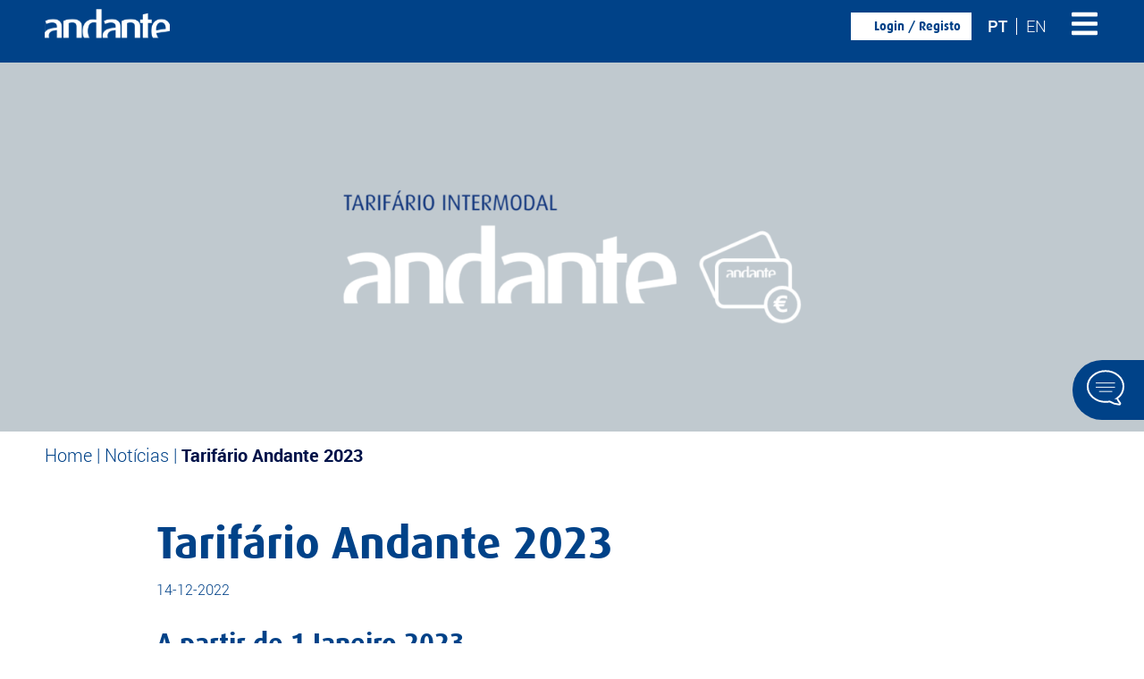

--- FILE ---
content_type: text/html; charset=UTF-8
request_url: https://andante.pt/noticias/tarifario-andante-2023/
body_size: 22257
content:

<!doctype html>
<html lang="pt-PT">
<head>
	<meta charset="UTF-8">
		<meta name="viewport" content="width=device-width, initial-scale=1">
	<link rel="profile" href="https://gmpg.org/xfn/11">
	<link rel="preload" as="image" href="https://andante.pt/wp-content/uploads/2023/03/logo_andante.svg">
	<meta name='robots' content='index, follow, max-image-preview:large, max-snippet:-1, max-video-preview:-1' />
<link rel="alternate" hreflang="pt-pt" href="https://andante.pt/noticias/tarifario-andante-2023/" />
<link rel="alternate" hreflang="en" href="https://andante.pt/en/news/tarifario-andante-2023/" />
<link rel="alternate" hreflang="x-default" href="https://andante.pt/noticias/tarifario-andante-2023/" />

<!-- Google Tag Manager for WordPress by gtm4wp.com -->
<script data-cfasync="false" data-pagespeed-no-defer>
	var gtm4wp_datalayer_name = "dataLayer";
	var dataLayer = dataLayer || [];
</script>
<!-- End Google Tag Manager for WordPress by gtm4wp.com -->
	<!-- This site is optimized with the Yoast SEO plugin v23.9 - https://yoast.com/wordpress/plugins/seo/ -->
	<title>Tarifário Andante 2023 | Andante - Transportes Metropolitanos do Porto</title>
	<meta name="description" content="Informam-se todos os clientes e o público em geral que o tarifário Tarifário Andante 2023 não terá qualquer aumento em janeiro de 2023." />
	<link rel="canonical" href="https://andante.pt/noticias/tarifario-andante-2023/" />
	<meta property="og:locale" content="pt_PT" />
	<meta property="og:type" content="article" />
	<meta property="og:title" content="Tarifário Andante 2023 | Andante - Transportes Metropolitanos do Porto" />
	<meta property="og:description" content="Informam-se todos os clientes e o público em geral que o tarifário Tarifário Andante 2023 não terá qualquer aumento em janeiro de 2023." />
	<meta property="og:url" content="https://andante.pt/noticias/tarifario-andante-2023/" />
	<meta property="og:site_name" content="Andante - Transportes Metropolitanos do Porto" />
	<meta property="article:publisher" content="https://www.facebook.com/andantept/" />
	<meta property="article:published_time" content="2022-12-14T15:23:09+00:00" />
	<meta property="article:modified_time" content="2025-09-15T14:28:24+00:00" />
	<meta property="og:image" content="https://andante.pt/wp-content/uploads/2023/04/Banner-14-Dez.png" />
	<meta property="og:image:width" content="1920" />
	<meta property="og:image:height" content="620" />
	<meta property="og:image:type" content="image/png" />
	<meta name="author" content="admin" />
	<meta name="twitter:card" content="summary_large_image" />
	<meta name="twitter:label1" content="Escrito por" />
	<meta name="twitter:data1" content="admin" />
	<meta name="twitter:label2" content="Tempo estimado de leitura" />
	<meta name="twitter:data2" content="1 minuto" />
	<script type="application/ld+json" class="yoast-schema-graph">{"@context":"https://schema.org","@graph":[{"@type":"Article","@id":"https://andante.pt/noticias/tarifario-andante-2023/#article","isPartOf":{"@id":"https://andante.pt/noticias/tarifario-andante-2023/"},"author":{"name":"admin","@id":"https://andante.pt/#/schema/person/0931513eff2acb2c226e5afa16bd7865"},"headline":"Tarifário Andante 2023","datePublished":"2022-12-14T15:23:09+00:00","dateModified":"2025-09-15T14:28:24+00:00","mainEntityOfPage":{"@id":"https://andante.pt/noticias/tarifario-andante-2023/"},"wordCount":154,"publisher":{"@id":"https://andante.pt/#organization"},"image":{"@id":"https://andante.pt/noticias/tarifario-andante-2023/#primaryimage"},"thumbnailUrl":"https://andante.pt/wp-content/uploads/2023/04/Banner-14-Dez.png","articleSection":["Notícias"],"inLanguage":"pt-PT"},{"@type":"WebPage","@id":"https://andante.pt/noticias/tarifario-andante-2023/","url":"https://andante.pt/noticias/tarifario-andante-2023/","name":"Tarifário Andante 2023 | Andante - Transportes Metropolitanos do Porto","isPartOf":{"@id":"https://andante.pt/#website"},"primaryImageOfPage":{"@id":"https://andante.pt/noticias/tarifario-andante-2023/#primaryimage"},"image":{"@id":"https://andante.pt/noticias/tarifario-andante-2023/#primaryimage"},"thumbnailUrl":"https://andante.pt/wp-content/uploads/2023/04/Banner-14-Dez.png","datePublished":"2022-12-14T15:23:09+00:00","dateModified":"2025-09-15T14:28:24+00:00","description":"Informam-se todos os clientes e o público em geral que o tarifário Tarifário Andante 2023 não terá qualquer aumento em janeiro de 2023.","breadcrumb":{"@id":"https://andante.pt/noticias/tarifario-andante-2023/#breadcrumb"},"inLanguage":"pt-PT","potentialAction":[{"@type":"ReadAction","target":["https://andante.pt/noticias/tarifario-andante-2023/"]}]},{"@type":"ImageObject","inLanguage":"pt-PT","@id":"https://andante.pt/noticias/tarifario-andante-2023/#primaryimage","url":"https://andante.pt/wp-content/uploads/2023/04/Banner-14-Dez.png","contentUrl":"https://andante.pt/wp-content/uploads/2023/04/Banner-14-Dez.png","width":1920,"height":620,"caption":"Tarifário Andante 2023"},{"@type":"BreadcrumbList","@id":"https://andante.pt/noticias/tarifario-andante-2023/#breadcrumb","itemListElement":[{"@type":"ListItem","position":1,"name":"Home","item":"https://andante.pt/"},{"@type":"ListItem","position":2,"name":"Notícias","item":"https://andante.pt/noticias/"},{"@type":"ListItem","position":3,"name":"Tarifário Andante 2023"}]},{"@type":"WebSite","@id":"https://andante.pt/#website","url":"https://andante.pt/","name":"Andante - Transportes Metropolitanos do Porto","description":"O Andante é o título para os transportes públicos da Área Metropolitana do Porto.","publisher":{"@id":"https://andante.pt/#organization"},"alternateName":"Andante - Transportes Intermodais do Porto","potentialAction":[{"@type":"SearchAction","target":{"@type":"EntryPoint","urlTemplate":"https://andante.pt/?s={search_term_string}"},"query-input":{"@type":"PropertyValueSpecification","valueRequired":true,"valueName":"search_term_string"}}],"inLanguage":"pt-PT"},{"@type":"Organization","@id":"https://andante.pt/#organization","name":"Andante - Transportes Intermodais do Porto","alternateName":"Andante - Transportes Intermodais do Porto","url":"https://andante.pt/","logo":{"@type":"ImageObject","inLanguage":"pt-PT","@id":"https://andante.pt/#/schema/logo/image/","url":"https://andante.pt/wp-content/uploads/2023/03/logo_andante.svg","contentUrl":"https://andante.pt/wp-content/uploads/2023/03/logo_andante.svg","width":1,"height":1,"caption":"Andante - Transportes Intermodais do Porto"},"image":{"@id":"https://andante.pt/#/schema/logo/image/"},"sameAs":["https://www.facebook.com/andantept/"]},{"@type":"Person","@id":"https://andante.pt/#/schema/person/0931513eff2acb2c226e5afa16bd7865","name":"admin","image":{"@type":"ImageObject","inLanguage":"pt-PT","@id":"https://andante.pt/#/schema/person/image/","url":"https://secure.gravatar.com/avatar/08057f34bc23d31806c4d8dd1590d43f18013049737f124f73dfa1b850395d20?s=96&d=mm&r=g","contentUrl":"https://secure.gravatar.com/avatar/08057f34bc23d31806c4d8dd1590d43f18013049737f124f73dfa1b850395d20?s=96&d=mm&r=g","caption":"admin"},"sameAs":["https://linhandante.com"],"url":"https://andante.pt/author/zalox/"}]}</script>
	<!-- / Yoast SEO plugin. -->


<link rel="alternate" type="application/rss+xml" title="Andante - Transportes Metropolitanos do Porto &raquo; Feed" href="https://andante.pt/feed/" />
<link rel="alternate" type="application/rss+xml" title="Andante - Transportes Metropolitanos do Porto &raquo; Feed de comentários" href="https://andante.pt/comments/feed/" />
<link rel="alternate" type="application/rss+xml" title="Feed de comentários de Andante - Transportes Metropolitanos do Porto &raquo; Tarifário Andante 2023" href="https://andante.pt/noticias/tarifario-andante-2023/feed/" />
<link rel="alternate" title="oEmbed (JSON)" type="application/json+oembed" href="https://andante.pt/wp-json/oembed/1.0/embed?url=https%3A%2F%2Fandante.pt%2Fnoticias%2Ftarifario-andante-2023%2F" />
<link rel="alternate" title="oEmbed (XML)" type="text/xml+oembed" href="https://andante.pt/wp-json/oembed/1.0/embed?url=https%3A%2F%2Fandante.pt%2Fnoticias%2Ftarifario-andante-2023%2F&#038;format=xml" />
<style id='wp-img-auto-sizes-contain-inline-css' type='text/css'>
img:is([sizes=auto i],[sizes^="auto," i]){contain-intrinsic-size:3000px 1500px}
/*# sourceURL=wp-img-auto-sizes-contain-inline-css */
</style>
<style id='wp-emoji-styles-inline-css' type='text/css'>

	img.wp-smiley, img.emoji {
		display: inline !important;
		border: none !important;
		box-shadow: none !important;
		height: 1em !important;
		width: 1em !important;
		margin: 0 0.07em !important;
		vertical-align: -0.1em !important;
		background: none !important;
		padding: 0 !important;
	}
/*# sourceURL=wp-emoji-styles-inline-css */
</style>
<link rel='stylesheet' id='wpml-blocks-css' href='https://andante.pt/wp-content/plugins/sitepress-multilingual-cms/dist/css/blocks/styles.css?ver=4.6.4' type='text/css' media='all' />
<link rel='stylesheet' id='wpml-legacy-horizontal-list-0-css' href='https://andante.pt/wp-content/plugins/sitepress-multilingual-cms/templates/language-switchers/legacy-list-horizontal/style.min.css?ver=1' type='text/css' media='all' />
<link rel='stylesheet' id='elementor-frontend-css' href='https://andante.pt/wp-content/plugins/elementor/assets/css/frontend.min.css?ver=3.25.9' type='text/css' media='all' />
<link rel='stylesheet' id='widget-image-css' href='https://andante.pt/wp-content/plugins/elementor/assets/css/widget-image.min.css?ver=3.25.9' type='text/css' media='all' />
<link rel='stylesheet' id='widget-heading-css' href='https://andante.pt/wp-content/plugins/elementor/assets/css/widget-heading.min.css?ver=3.25.9' type='text/css' media='all' />
<link rel='stylesheet' id='widget-form-css' href='https://andante.pt/wp-content/plugins/elementor-pro/assets/css/widget-form.min.css?ver=3.25.4' type='text/css' media='all' />
<link rel='stylesheet' id='widget-text-editor-css' href='https://andante.pt/wp-content/plugins/elementor/assets/css/widget-text-editor.min.css?ver=3.25.9' type='text/css' media='all' />
<link rel='stylesheet' id='widget-breadcrumbs-css' href='https://andante.pt/wp-content/plugins/elementor-pro/assets/css/widget-breadcrumbs.min.css?ver=3.25.4' type='text/css' media='all' />
<link rel='stylesheet' id='widget-post-info-css' href='https://andante.pt/wp-content/plugins/elementor-pro/assets/css/widget-post-info.min.css?ver=3.25.4' type='text/css' media='all' />
<link rel='stylesheet' id='widget-icon-list-css' href='https://andante.pt/wp-content/plugins/elementor/assets/css/widget-icon-list.min.css?ver=3.25.9' type='text/css' media='all' />
<link rel='stylesheet' id='swiper-css' href='https://andante.pt/wp-content/plugins/elementor/assets/lib/swiper/v8/css/swiper.min.css?ver=8.4.5' type='text/css' media='all' />
<link rel='stylesheet' id='e-swiper-css' href='https://andante.pt/wp-content/plugins/elementor/assets/css/conditionals/e-swiper.min.css?ver=3.25.9' type='text/css' media='all' />
<link rel='stylesheet' id='elementor-post-57-css' href='https://andante.pt/wp-content/uploads/elementor/css/post-57.css?ver=1768837628' type='text/css' media='all' />
<link rel='stylesheet' id='e-popup-style-css' href='https://andante.pt/wp-content/plugins/elementor-pro/assets/css/conditionals/popup.min.css?ver=3.25.4' type='text/css' media='all' />
<link rel='stylesheet' id='elementor-post-137-css' href='https://andante.pt/wp-content/uploads/elementor/css/post-137.css?ver=1768837628' type='text/css' media='all' />
<link rel='stylesheet' id='elementor-post-1672-css' href='https://andante.pt/wp-content/uploads/elementor/css/post-1672.css?ver=1768837642' type='text/css' media='all' />
<link rel='stylesheet' id='elementor-post-768-css' href='https://andante.pt/wp-content/uploads/elementor/css/post-768.css?ver=1768837702' type='text/css' media='all' />
<link rel='stylesheet' id='elementor-post-2028-css' href='https://andante.pt/wp-content/uploads/elementor/css/post-2028.css?ver=1768837642' type='text/css' media='all' />
<script type="text/javascript" src="https://andante.pt/wp-includes/js/jquery/jquery.min.js?ver=3.7.1" id="jquery-core-js"></script>
<script type="text/javascript" src="https://andante.pt/wp-includes/js/jquery/jquery-migrate.min.js?ver=3.4.1" id="jquery-migrate-js"></script>
<script type="text/javascript" id="wpml-cookie-js-extra">
/* <![CDATA[ */
var wpml_cookies = {"wp-wpml_current_language":{"value":"pt","expires":1,"path":"/"}};
var wpml_cookies = {"wp-wpml_current_language":{"value":"pt","expires":1,"path":"/"}};
//# sourceURL=wpml-cookie-js-extra
/* ]]> */
</script>
<script type="text/javascript" src="https://andante.pt/wp-content/plugins/sitepress-multilingual-cms/res/js/cookies/language-cookie.js?ver=4.6.4" id="wpml-cookie-js"></script>
<link rel="https://api.w.org/" href="https://andante.pt/wp-json/" /><link rel="alternate" title="JSON" type="application/json" href="https://andante.pt/wp-json/wp/v2/posts/2502" /><link rel="EditURI" type="application/rsd+xml" title="RSD" href="https://andante.pt/xmlrpc.php?rsd" />
<meta name="generator" content="WordPress 6.9" />
<link rel='shortlink' href='https://andante.pt/?p=2502' />
<meta name="generator" content="WPML ver:4.6.4 stt:1,66;" />

<!-- Google Tag Manager for WordPress by gtm4wp.com -->
<!-- GTM Container placement set to automatic -->
<script data-cfasync="false" data-pagespeed-no-defer>
	var dataLayer_content = {"pagePostType":"post","pagePostType2":"single-post","pageCategory":["noticias"],"pagePostAuthor":"admin"};
	dataLayer.push( dataLayer_content );
</script>
<script data-cfasync="false">
(function(w,d,s,l,i){w[l]=w[l]||[];w[l].push({'gtm.start':
new Date().getTime(),event:'gtm.js'});var f=d.getElementsByTagName(s)[0],
j=d.createElement(s),dl=l!='dataLayer'?'&l='+l:'';j.async=true;j.src=
'//www.googletagmanager.com/gtm.js?id='+i+dl;f.parentNode.insertBefore(j,f);
})(window,document,'script','dataLayer','GTM-5ZC9X2GR');
</script>
<!-- End Google Tag Manager for WordPress by gtm4wp.com --><style>
	.copyright_footer_section_wraper {
		display: none;
		visibility: hidden; }

.faqs_borders .elementor-accordion-item {
    border-left: none !important;
    border-right: none !important;
    border-top: none !important; }
.faqs_borders .elementor-tab-content {
    border: none !important;
    margin-bottom: 10px; }
	
.lista_downloads .elementor-icon-list-item a {
	justify-content: space-between !important; }
	.lista_downloads .elementor-icon-list-item a .elementor-icon-list-icon {
		order: 2; }
	.lista_downloads .elementor-icon-list-item a .elementor-icon-list-text {
		order: 1; }

.dashed_container {
	background-image: repeating-linear-gradient(180deg, var(--e-global-color-primary), var(--e-global-color-primary) 22px, transparent 22px, transparent 49px, var(--e-global-color-primary) 49px), repeating-linear-gradient(90deg, transparent, transparent), repeating-linear-gradient(180deg, var(--e-global-color-primary),var(--e-global-color-primary) 22px, transparent 22px, transparent 49px, var(--e-global-color-primary) 49px), repeating-linear-gradient(90deg, transparent, transparent);
	background-size: 2px 100%, 100% 2px, 2px 100% , 100% 2px;
	background-position: 0 0, 0 0, 100% 0, 0 100%;
	background-repeat: no-repeat; }

	
	
.cor_realce {
	color: var(--e-global-color-accent); }
	
	

@media (max-width: 1024px) {
	.dashed_container {
		background-image: repeating-linear-gradient(180deg, transparent, transparent), repeating-linear-gradient(90deg, var(--e-global-color-primary),var(--e-global-color-primary) 22px, transparent 22px, transparent 49px, var(--e-global-color-primary) 49px), repeating-linear-gradient(180deg, transparent, transparent), repeating-linear-gradient(90deg, var(--e-global-color-primary), var(--e-global-color-primary) 22px, transparent 22px, transparent 49px, var(--e-global-color-primary) 49px); }
	
}
	
</style>
<!-- Google tag (gtag.js) -->
<script async src="https://www.googletagmanager.com/gtag/js?id=G-MZ5MSRLJY3"></script>
<script>
  window.dataLayer = window.dataLayer || [];
  function gtag(){dataLayer.push(arguments);}
  gtag('js', new Date());

  gtag('config', 'G-MZ5MSRLJY3');
</script>
			<style>
				.e-con.e-parent:nth-of-type(n+4):not(.e-lazyloaded):not(.e-no-lazyload),
				.e-con.e-parent:nth-of-type(n+4):not(.e-lazyloaded):not(.e-no-lazyload) * {
					background-image: none !important;
				}
				@media screen and (max-height: 1024px) {
					.e-con.e-parent:nth-of-type(n+3):not(.e-lazyloaded):not(.e-no-lazyload),
					.e-con.e-parent:nth-of-type(n+3):not(.e-lazyloaded):not(.e-no-lazyload) * {
						background-image: none !important;
					}
				}
				@media screen and (max-height: 640px) {
					.e-con.e-parent:nth-of-type(n+2):not(.e-lazyloaded):not(.e-no-lazyload),
					.e-con.e-parent:nth-of-type(n+2):not(.e-lazyloaded):not(.e-no-lazyload) * {
						background-image: none !important;
					}
				}
			</style>
						<meta name="theme-color" content="#FFFFFF">
			<link rel="icon" href="https://andante.pt/wp-content/uploads/2023/03/Favicon-150x150.png" sizes="32x32" />
<link rel="icon" href="https://andante.pt/wp-content/uploads/2023/03/Favicon-300x300.png" sizes="192x192" />
<link rel="apple-touch-icon" href="https://andante.pt/wp-content/uploads/2023/03/Favicon-300x300.png" />
<meta name="msapplication-TileImage" content="https://andante.pt/wp-content/uploads/2023/03/Favicon-300x300.png" />
<?php
/**
 * ZALOX PACK FRONT MAIN STYLES
 *
 * @package ZaloxPack
 * 
 * @since 1.0.0
 * @version 1.0.0 - 06-02-2023 
 */

if ( !defined( 'ABSPATH' ) ) exit; // Exit if accessed directly.

?>
<style> *:focus {outline: none !important;}.zlx_body_no_scroll {width: 100vw;height: 100vh;overflow: hidden;}.show_desktop {display: flex;}.hide_desktop {display: none;}.animated {transition: color 0.3s ease;-webkit-transition: color 0.3s ease;-moz-transition: color 0.3s ease;-ms-transition: color 0.3s ease;-o-transition: color 0.3s ease;}.zlx_anim03 {transition: all 0.3s linear;-webkit-transition: all 0.3s linear;-moz-transition: all 0.3s linear;-ms-transition: all 0.3s linear;-o-transition: all 0.3s linear;}@-webkit-keyframes fadein {0% {opacity: 0;}100% {opacity: 1;}}@keyframes fadein {0% {opacity: 0;}100% {opacity: 1;}}@-webkit-keyframes fadeout {0% {opacity: 1;}100% {opacity: 0;}}@keyframes fadeout {0% {opacity: 1;}100% {opacity: 0;}}.remover_marcadores ul {list-style-type: none;margin: 0;padding: 0;}.remover-bg img, .remover-bg .elementor-post__thumbnail {mix-blend-mode: multiply;}.paragrafo_sem_espacamento p {margin: 0 !important;}.sub_menu_ecra_completo .elementor-nav-menu--dropdown {position: fixed;top:0;left: 0;width: 100%;height: 100%;}.dividir_6col_2linhas .elementor-container{display: flex;flex-wrap: wrap;}.dividir_6col_2linhas .elementor-column {width: 33.33%;}.nav_items_drop_direita .elementor-nav-menu--dropdown ul li a {display: flex;justify-content: flex-end;}.separadores_como_acordeao .e-n-tabs-heading {display: none !important;}.separadores_como_acordeao .e-n-tab-title {display: flex !important;}@media (max-width: 1024px) {.show_tablet {display: flex;}.hide_tablet {display: none;}}@media (max-width: 767px) {.show_mobile {display: flex;}.hide_mobile {display: none;}.lista_artigos_imagem_direita_mobile .elementor-posts .elementor-post__card {flex-direction: column !important;}.lista_artigos_imagem_direita_mobile .elementor-posts .elementor-post__card .elementor-post__thumbnail__link {width: 100% !important;}.lista_artigos_imagem_direita_mobile .elementor-posts .elementor-post__card .elementor-post__badge {position: relative !important;left: 0 !important;padding: 0 !important;}.lista_artigos_imagem_direita_mobile .elementor-posts .elementor-post__card .elementor-post__text {width: 100% !important;padding-left: 0 !important;}}.sem_quebra_coluna {break-inside: avoid-column;}</style> 
    <style> :root {--max-width: 1600px;--short-width: 800px;--section-gap-desktop: 50px;--section-gap-tablet: 30px;--section-gap-mobile: 20px;}#zlx_body {position: relative;margin: 0;padding: 0;display: flex;flex-direction: column;min-width: 100vw;max-width: 100vw;min-height: 100vh;overflow-x: hidden;}#zlx_body.zlx_menu_open {width: 100vw;height: 100vh;overflow: hidden;}#zlx_body > .main_content {flex-grow: 1;}#zlx_body > .elementor-location-header, #zlx_body > .elementor-location-footer, #zlx_body .copyright_footer_section {flex-grow: 0;}.elementor-section-boxed, .e-con-boxed, .zlx_gap_margin {max-width: var(--max-width);margin-left: auto;margin-right: auto;}.e-con-boxed .e-con-boxed {padding: 0;margin: 0;}.elementor-section-boxed .elementor-section-boxed, .elementor-section-full_width {margin-left: 0;margin-right: 0;max-width: 100%;}.copyright_footer_section_wraper {width: 100vw;background-color: var(--e-global-color-zlx05bc);}.copyright_footer_section {display: flex;align-content: center;align-items: center;margin-top: 14px;padding-top: 6px;padding-bottom: 40px;}.copyright_footer_section.border {border-top: 1px solid var(--e-global-color-zlx005c);}.copyright_footer_section .design_by {flex-grow: 0;margin: 0 auto;padding-top: 2px;max-width: 60px;}.copyright_footer_section .design_by svg {width: 60px;height: auto;}.copyright_footer_section .design_by svg path {fill: var(--e-global-color-zlx005c);}@media (max-width: 1700px) {.elementor-section-boxed, .zlx_gap_margin {margin-left: var(--section-gap-desktop);margin-right: var(--section-gap-desktop);}.e-con-boxed {padding-left: var(--section-gap-desktop);padding-right: var(--section-gap-desktop);}}@media (max-width: 1024px) {.elementor-section-boxed, .zlx_gap_margin {margin-left: var(--section-gap-tablet);margin-right: var(--section-gap-tablet);}.e-con-boxed {padding-left: var(--section-gap-tablet);padding-right: var(--section-gap-tablet);}}@media (max-width: 767px) {.elementor-section-boxed, .zlx_gap_margin {margin-left: var(--section-gap-mobile);margin-right: var(--section-gap-mobile);}.e-con-boxed, {padding-left: var(--section-gap-mobile);padding-right: var(--section-gap-mobile);}.elementor_no_margins_mobile {margin-left: 0 !important;margin-right: 0 !important;}}p, h1, h2, h3, h4, h5, h6 {margin: 0;}input[type=number]::-webkit-inner-spin-button {opacity: 1}#zlx_body .wpml-ls-legacy-dropdown {width: max-content;}#zlx_body .wpml-ls-legacy-dropdown a {border: none;padding-bottom: 2px;background-color: transparent;transition: all 0.3s linear;-webkit-transition: all 0.3s linear;-moz-transition: all 0.3s linear;-ms-transition: all 0.3s linear;-o-transition: all 0.3s linear;}#zlx_body .wpml-ls-legacy-dropdown .wpml-ls-sub-menu {border: none !important;}.fa-facebook:before {content: "\f39e" !important;}.fa-linkedin:before {content: "\f0e1" !important;}.fa-pinterest:before {content: "\f231" !important;}.elementor-nothing-found, .elementor-posts-nothing-found {text-align: center;padding: 100px 40px;}.read_more_como_botao .elementor-post__read-more {display: inline-block;border: 2px solid var(--e-global-color-zlx06bc );border-radius: 15px 15px 15px 15px;background-color: var(--e-global-color-zlx06bc);padding: 10px 44px 8px 44px;}.read_more_como_botao .elementor-post__read-more:hover {color: var(--e-global-color-zlx06bc) !important;background-color: var(--e-global-color-zlx009c);}.separador_como_botao .elementor-tabs-wrapper {display: block !important;}.separador_como_botao .elementor-tab-title {border: 2px solid var(--e-global-color-zlx06bc) !important;border-radius: 5px 5px 5px 5px !important;background-color: var(--e-global-color-zlx06bc) !important;padding: 4px 20px !important;display: inline-block !important;margin-right: 6px !important;margin-bottom: 20px !important;}.separador_como_botao .elementor-tab-title:hover, .separador_como_botao .elementor-tab-title.elementor-active {color: var(--e-global-color-zlx06bc) !important;background-color: var(--e-global-color-zlx009c) !important;}.separador_como_botao .elementor-tabs-content-wrapper .elementor-tab-title {display: none !important;}.breadcrumbs_realce #breadcrumbs .breadcrumb_last {font-size: var( --e-global-typography-zlx008t-font-size );font-weight: var( --e-global-typography-zlx008t-font-weight );text-transform: var( --e-global-typography-zlx008t-text-transform );font-style: var( --e-global-typography-zlx008t-font-style );text-decoration: var( --e-global-typography-zlx008t-text-decoration );line-height: var( --e-global-typography-zlx008t-line-height );letter-spacing: var( --e-global-typography-zlx008t-letter-spacing );word-spacing: var( --e-global-typography-zlx008t-word-spacing );color: var( --e-global-color-zlx008c );}</style>
   
    
<style id='global-styles-inline-css' type='text/css'>
:root{--wp--preset--aspect-ratio--square: 1;--wp--preset--aspect-ratio--4-3: 4/3;--wp--preset--aspect-ratio--3-4: 3/4;--wp--preset--aspect-ratio--3-2: 3/2;--wp--preset--aspect-ratio--2-3: 2/3;--wp--preset--aspect-ratio--16-9: 16/9;--wp--preset--aspect-ratio--9-16: 9/16;--wp--preset--color--black: #000000;--wp--preset--color--cyan-bluish-gray: #abb8c3;--wp--preset--color--white: #ffffff;--wp--preset--color--pale-pink: #f78da7;--wp--preset--color--vivid-red: #cf2e2e;--wp--preset--color--luminous-vivid-orange: #ff6900;--wp--preset--color--luminous-vivid-amber: #fcb900;--wp--preset--color--light-green-cyan: #7bdcb5;--wp--preset--color--vivid-green-cyan: #00d084;--wp--preset--color--pale-cyan-blue: #8ed1fc;--wp--preset--color--vivid-cyan-blue: #0693e3;--wp--preset--color--vivid-purple: #9b51e0;--wp--preset--gradient--vivid-cyan-blue-to-vivid-purple: linear-gradient(135deg,rgb(6,147,227) 0%,rgb(155,81,224) 100%);--wp--preset--gradient--light-green-cyan-to-vivid-green-cyan: linear-gradient(135deg,rgb(122,220,180) 0%,rgb(0,208,130) 100%);--wp--preset--gradient--luminous-vivid-amber-to-luminous-vivid-orange: linear-gradient(135deg,rgb(252,185,0) 0%,rgb(255,105,0) 100%);--wp--preset--gradient--luminous-vivid-orange-to-vivid-red: linear-gradient(135deg,rgb(255,105,0) 0%,rgb(207,46,46) 100%);--wp--preset--gradient--very-light-gray-to-cyan-bluish-gray: linear-gradient(135deg,rgb(238,238,238) 0%,rgb(169,184,195) 100%);--wp--preset--gradient--cool-to-warm-spectrum: linear-gradient(135deg,rgb(74,234,220) 0%,rgb(151,120,209) 20%,rgb(207,42,186) 40%,rgb(238,44,130) 60%,rgb(251,105,98) 80%,rgb(254,248,76) 100%);--wp--preset--gradient--blush-light-purple: linear-gradient(135deg,rgb(255,206,236) 0%,rgb(152,150,240) 100%);--wp--preset--gradient--blush-bordeaux: linear-gradient(135deg,rgb(254,205,165) 0%,rgb(254,45,45) 50%,rgb(107,0,62) 100%);--wp--preset--gradient--luminous-dusk: linear-gradient(135deg,rgb(255,203,112) 0%,rgb(199,81,192) 50%,rgb(65,88,208) 100%);--wp--preset--gradient--pale-ocean: linear-gradient(135deg,rgb(255,245,203) 0%,rgb(182,227,212) 50%,rgb(51,167,181) 100%);--wp--preset--gradient--electric-grass: linear-gradient(135deg,rgb(202,248,128) 0%,rgb(113,206,126) 100%);--wp--preset--gradient--midnight: linear-gradient(135deg,rgb(2,3,129) 0%,rgb(40,116,252) 100%);--wp--preset--font-size--small: 13px;--wp--preset--font-size--medium: 20px;--wp--preset--font-size--large: 36px;--wp--preset--font-size--x-large: 42px;--wp--preset--spacing--20: 0.44rem;--wp--preset--spacing--30: 0.67rem;--wp--preset--spacing--40: 1rem;--wp--preset--spacing--50: 1.5rem;--wp--preset--spacing--60: 2.25rem;--wp--preset--spacing--70: 3.38rem;--wp--preset--spacing--80: 5.06rem;--wp--preset--shadow--natural: 6px 6px 9px rgba(0, 0, 0, 0.2);--wp--preset--shadow--deep: 12px 12px 50px rgba(0, 0, 0, 0.4);--wp--preset--shadow--sharp: 6px 6px 0px rgba(0, 0, 0, 0.2);--wp--preset--shadow--outlined: 6px 6px 0px -3px rgb(255, 255, 255), 6px 6px rgb(0, 0, 0);--wp--preset--shadow--crisp: 6px 6px 0px rgb(0, 0, 0);}:where(.is-layout-flex){gap: 0.5em;}:where(.is-layout-grid){gap: 0.5em;}body .is-layout-flex{display: flex;}.is-layout-flex{flex-wrap: wrap;align-items: center;}.is-layout-flex > :is(*, div){margin: 0;}body .is-layout-grid{display: grid;}.is-layout-grid > :is(*, div){margin: 0;}:where(.wp-block-columns.is-layout-flex){gap: 2em;}:where(.wp-block-columns.is-layout-grid){gap: 2em;}:where(.wp-block-post-template.is-layout-flex){gap: 1.25em;}:where(.wp-block-post-template.is-layout-grid){gap: 1.25em;}.has-black-color{color: var(--wp--preset--color--black) !important;}.has-cyan-bluish-gray-color{color: var(--wp--preset--color--cyan-bluish-gray) !important;}.has-white-color{color: var(--wp--preset--color--white) !important;}.has-pale-pink-color{color: var(--wp--preset--color--pale-pink) !important;}.has-vivid-red-color{color: var(--wp--preset--color--vivid-red) !important;}.has-luminous-vivid-orange-color{color: var(--wp--preset--color--luminous-vivid-orange) !important;}.has-luminous-vivid-amber-color{color: var(--wp--preset--color--luminous-vivid-amber) !important;}.has-light-green-cyan-color{color: var(--wp--preset--color--light-green-cyan) !important;}.has-vivid-green-cyan-color{color: var(--wp--preset--color--vivid-green-cyan) !important;}.has-pale-cyan-blue-color{color: var(--wp--preset--color--pale-cyan-blue) !important;}.has-vivid-cyan-blue-color{color: var(--wp--preset--color--vivid-cyan-blue) !important;}.has-vivid-purple-color{color: var(--wp--preset--color--vivid-purple) !important;}.has-black-background-color{background-color: var(--wp--preset--color--black) !important;}.has-cyan-bluish-gray-background-color{background-color: var(--wp--preset--color--cyan-bluish-gray) !important;}.has-white-background-color{background-color: var(--wp--preset--color--white) !important;}.has-pale-pink-background-color{background-color: var(--wp--preset--color--pale-pink) !important;}.has-vivid-red-background-color{background-color: var(--wp--preset--color--vivid-red) !important;}.has-luminous-vivid-orange-background-color{background-color: var(--wp--preset--color--luminous-vivid-orange) !important;}.has-luminous-vivid-amber-background-color{background-color: var(--wp--preset--color--luminous-vivid-amber) !important;}.has-light-green-cyan-background-color{background-color: var(--wp--preset--color--light-green-cyan) !important;}.has-vivid-green-cyan-background-color{background-color: var(--wp--preset--color--vivid-green-cyan) !important;}.has-pale-cyan-blue-background-color{background-color: var(--wp--preset--color--pale-cyan-blue) !important;}.has-vivid-cyan-blue-background-color{background-color: var(--wp--preset--color--vivid-cyan-blue) !important;}.has-vivid-purple-background-color{background-color: var(--wp--preset--color--vivid-purple) !important;}.has-black-border-color{border-color: var(--wp--preset--color--black) !important;}.has-cyan-bluish-gray-border-color{border-color: var(--wp--preset--color--cyan-bluish-gray) !important;}.has-white-border-color{border-color: var(--wp--preset--color--white) !important;}.has-pale-pink-border-color{border-color: var(--wp--preset--color--pale-pink) !important;}.has-vivid-red-border-color{border-color: var(--wp--preset--color--vivid-red) !important;}.has-luminous-vivid-orange-border-color{border-color: var(--wp--preset--color--luminous-vivid-orange) !important;}.has-luminous-vivid-amber-border-color{border-color: var(--wp--preset--color--luminous-vivid-amber) !important;}.has-light-green-cyan-border-color{border-color: var(--wp--preset--color--light-green-cyan) !important;}.has-vivid-green-cyan-border-color{border-color: var(--wp--preset--color--vivid-green-cyan) !important;}.has-pale-cyan-blue-border-color{border-color: var(--wp--preset--color--pale-cyan-blue) !important;}.has-vivid-cyan-blue-border-color{border-color: var(--wp--preset--color--vivid-cyan-blue) !important;}.has-vivid-purple-border-color{border-color: var(--wp--preset--color--vivid-purple) !important;}.has-vivid-cyan-blue-to-vivid-purple-gradient-background{background: var(--wp--preset--gradient--vivid-cyan-blue-to-vivid-purple) !important;}.has-light-green-cyan-to-vivid-green-cyan-gradient-background{background: var(--wp--preset--gradient--light-green-cyan-to-vivid-green-cyan) !important;}.has-luminous-vivid-amber-to-luminous-vivid-orange-gradient-background{background: var(--wp--preset--gradient--luminous-vivid-amber-to-luminous-vivid-orange) !important;}.has-luminous-vivid-orange-to-vivid-red-gradient-background{background: var(--wp--preset--gradient--luminous-vivid-orange-to-vivid-red) !important;}.has-very-light-gray-to-cyan-bluish-gray-gradient-background{background: var(--wp--preset--gradient--very-light-gray-to-cyan-bluish-gray) !important;}.has-cool-to-warm-spectrum-gradient-background{background: var(--wp--preset--gradient--cool-to-warm-spectrum) !important;}.has-blush-light-purple-gradient-background{background: var(--wp--preset--gradient--blush-light-purple) !important;}.has-blush-bordeaux-gradient-background{background: var(--wp--preset--gradient--blush-bordeaux) !important;}.has-luminous-dusk-gradient-background{background: var(--wp--preset--gradient--luminous-dusk) !important;}.has-pale-ocean-gradient-background{background: var(--wp--preset--gradient--pale-ocean) !important;}.has-electric-grass-gradient-background{background: var(--wp--preset--gradient--electric-grass) !important;}.has-midnight-gradient-background{background: var(--wp--preset--gradient--midnight) !important;}.has-small-font-size{font-size: var(--wp--preset--font-size--small) !important;}.has-medium-font-size{font-size: var(--wp--preset--font-size--medium) !important;}.has-large-font-size{font-size: var(--wp--preset--font-size--large) !important;}.has-x-large-font-size{font-size: var(--wp--preset--font-size--x-large) !important;}
/*# sourceURL=global-styles-inline-css */
</style>
<link rel='stylesheet' id='elementor-post-1181-css' href='https://andante.pt/wp-content/uploads/elementor/css/post-1181.css?ver=1768837629' type='text/css' media='all' />
<link rel='stylesheet' id='widget-nav-menu-css' href='https://andante.pt/wp-content/plugins/elementor-pro/assets/css/widget-nav-menu.min.css?ver=3.25.4' type='text/css' media='all' />
<link rel='stylesheet' id='elementor-post-703-css' href='https://andante.pt/wp-content/uploads/elementor/css/post-703.css?ver=1768837629' type='text/css' media='all' />
<link rel='stylesheet' id='widget-nested-tabs-css' href='https://andante.pt/wp-content/plugins/elementor/assets/css/widget-nested-tabs.min.css?ver=3.25.9' type='text/css' media='all' />
<link rel='stylesheet' id='e-animation-fadeInDown-css' href='https://andante.pt/wp-content/plugins/elementor/assets/lib/animations/styles/fadeInDown.min.css?ver=3.25.9' type='text/css' media='all' />
<link rel='stylesheet' id='elementor-post-3292-css' href='https://andante.pt/wp-content/uploads/elementor/css/post-3292.css?ver=1768837629' type='text/css' media='all' />
</head>
<body id="zlx_body" class="wp-singular post-template-default single single-post postid-2502 single-format-standard wp-custom-logo wp-theme-zalox-wp elementor-default elementor-kit-57 elementor-page-768">


		<div data-elementor-type="header" data-elementor-id="137" class="elementor elementor-137 elementor-location-header" data-elementor-post-type="elementor_library">
			<div class="elementor-element elementor-element-342f5d3 e-con-full e-flex e-con e-parent" data-id="342f5d3" data-element_type="container" data-settings="{&quot;background_background&quot;:&quot;classic&quot;}">
		<div class="elementor-element elementor-element-e8023e3 e-flex e-con-boxed e-con e-parent" data-id="e8023e3" data-element_type="container">
					<div class="e-con-inner">
				<div class="elementor-element elementor-element-7f6801a elementor-widget elementor-widget-theme-site-logo elementor-widget-image" data-id="7f6801a" data-element_type="widget" data-widget_type="theme-site-logo.default">
				<div class="elementor-widget-container">
									<a href="https://andante.pt">
			<img src="https://andante.pt/wp-content/uploads/2023/03/logo_andante.svg" class="attachment-full size-full wp-image-143" alt="Logo Andante" />				</a>
									</div>
				</div>
				<div class="elementor-element elementor-element-ad2eb60 elementor-align-left elementor-hidden-mobile elementor-widget elementor-widget-button" data-id="ad2eb60" data-element_type="widget" data-widget_type="button.default">
				<div class="elementor-widget-container">
							<div class="elementor-button-wrapper">
					<a class="elementor-button elementor-button-link elementor-size-sm" href="https://portal.andante.pt" target="_blank">
						<span class="elementor-button-content-wrapper">
						<span class="elementor-button-icon">
				<svg aria-hidden="true" class="e-font-icon-svg e-far-user" viewBox="0 0 448 512" xmlns="http://www.w3.org/2000/svg"><path d="M313.6 304c-28.7 0-42.5 16-89.6 16-47.1 0-60.8-16-89.6-16C60.2 304 0 364.2 0 438.4V464c0 26.5 21.5 48 48 48h352c26.5 0 48-21.5 48-48v-25.6c0-74.2-60.2-134.4-134.4-134.4zM400 464H48v-25.6c0-47.6 38.8-86.4 86.4-86.4 14.6 0 38.3 16 89.6 16 51.7 0 74.9-16 89.6-16 47.6 0 86.4 38.8 86.4 86.4V464zM224 288c79.5 0 144-64.5 144-144S303.5 0 224 0 80 64.5 80 144s64.5 144 144 144zm0-240c52.9 0 96 43.1 96 96s-43.1 96-96 96-96-43.1-96-96 43.1-96 96-96z"></path></svg>			</span>
									<span class="elementor-button-text">Login / Registo</span>
					</span>
					</a>
				</div>
						</div>
				</div>
				<div class="elementor-element elementor-element-6d732bf elementor-widget__width-auto elementor-widget elementor-widget-wpml-language-switcher" data-id="6d732bf" data-element_type="widget" data-widget_type="wpml-language-switcher.default">
				<div class="elementor-widget-container">
			<div class="wpml-elementor-ls">
<div class="wpml-ls-statics-shortcode_actions wpml-ls wpml-ls-legacy-list-horizontal">
	<ul><li class="wpml-ls-slot-shortcode_actions wpml-ls-item wpml-ls-item-pt wpml-ls-current-language wpml-ls-first-item wpml-ls-item-legacy-list-horizontal">
				<a href="https://andante.pt/noticias/tarifario-andante-2023/" class="wpml-ls-link">
                    <span class="wpml-ls-native">PT</span></a>
			</li><li class="wpml-ls-slot-shortcode_actions wpml-ls-item wpml-ls-item-en wpml-ls-last-item wpml-ls-item-legacy-list-horizontal">
				<a href="https://andante.pt/en/news/tarifario-andante-2023/" class="wpml-ls-link">
                    <span class="wpml-ls-native" lang="en">EN</span></a>
			</li></ul>
</div>
</div>		</div>
				</div>
				<div class="elementor-element elementor-element-d0377f8 elementor-view-default elementor-widget elementor-widget-icon" data-id="d0377f8" data-element_type="widget" data-widget_type="icon.default">
				<div class="elementor-widget-container">
					<div class="elementor-icon-wrapper">
			<a class="elementor-icon" href="#elementor-action%3Aaction%3Dpopup%3Aopen%26settings%3DeyJpZCI6NzAzLCJ0b2dnbGUiOmZhbHNlfQ%3D%3D">
			<svg aria-hidden="true" class="e-font-icon-svg e-fas-bars" viewBox="0 0 448 512" xmlns="http://www.w3.org/2000/svg"><path d="M16 132h416c8.837 0 16-7.163 16-16V76c0-8.837-7.163-16-16-16H16C7.163 60 0 67.163 0 76v40c0 8.837 7.163 16 16 16zm0 160h416c8.837 0 16-7.163 16-16v-40c0-8.837-7.163-16-16-16H16c-8.837 0-16 7.163-16 16v40c0 8.837 7.163 16 16 16zm0 160h416c8.837 0 16-7.163 16-16v-40c0-8.837-7.163-16-16-16H16c-8.837 0-16 7.163-16 16v40c0 8.837 7.163 16 16 16z"></path></svg>			</a>
		</div>
				</div>
				</div>
					</div>
				</div>
				</div>
		<div class="elementor-element elementor-element-193f90d e-con-full e-flex e-con e-parent" data-id="193f90d" data-element_type="container" data-settings="{&quot;background_background&quot;:&quot;classic&quot;,&quot;position&quot;:&quot;fixed&quot;}">
				<div class="elementor-element elementor-element-01ac5f2 elementor-view-default elementor-widget elementor-widget-icon" data-id="01ac5f2" data-element_type="widget" data-widget_type="icon.default">
				<div class="elementor-widget-container">
					<div class="elementor-icon-wrapper">
			<a class="elementor-icon" href="#elementor-action%3Aaction%3Dpopup%3Aopen%26settings%3DeyJpZCI6MzI5MiwidG9nZ2xlIjpmYWxzZX0%3D" rel="nofollow">
			<svg xmlns="http://www.w3.org/2000/svg" width="42.717" height="40.045" viewBox="0 0 42.717 40.045"><defs><style>.az,.bz{fill:none;stroke:#fff;}.az{stroke-width:2px;}.bz{stroke-linecap:round;}</style></defs><g transform="translate(-1851.111 -790.576)"><path class="az" d="M33.483,32.174s.175-.124.453-.336a16.59,16.59,0,0,0,6.781-13.1c0-9.7-9.115-17.563-20.353-17.563S0,9.047,0,18.743,9.112,36.312,20.355,36.312a23.347,23.347,0,0,0,4.282-.387l.444-.076a21.189,21.189,0,0,0,10.668,3.376,1.093,1.093,0,0,0,.936-1.873,20.606,20.606,0,0,1-3.2-5.178Z" transform="translate(1852.111 790.396)"></path><path class="bz" d="M-17706.531-9463.7h21.1" transform="translate(19568.248 10268.874)"></path><path class="bz" d="M-17706.531-9463.7h21.1" transform="translate(19568.248 10273.703)"></path><path class="bz" d="M-17706.531-9463.7h14.209" transform="translate(19572.029 10278.533)"></path></g></svg>			</a>
		</div>
				</div>
				</div>
				</div>
				</div>
		
<div class="main_content">
		<div data-elementor-type="single-post" data-elementor-id="768" class="elementor elementor-768 elementor-location-single post-2502 post type-post status-publish format-standard has-post-thumbnail hentry category-noticias" data-elementor-post-type="elementor_library">
			<div class="elementor-element elementor-element-e1f5374 e-con-full e-flex e-con e-parent" data-id="e1f5374" data-element_type="container">
				<div class="elementor-element elementor-element-66016aa elementor-widget elementor-widget-theme-post-featured-image elementor-widget-image" data-id="66016aa" data-element_type="widget" data-widget_type="theme-post-featured-image.default">
				<div class="elementor-widget-container">
													<img fetchpriority="high" width="1920" height="620" src="https://andante.pt/wp-content/uploads/2023/04/Banner-14-Dez.png" class="attachment-full size-full wp-image-2503" alt="Tarifário Andante 2023" srcset="https://andante.pt/wp-content/uploads/2023/04/Banner-14-Dez.png 1920w, https://andante.pt/wp-content/uploads/2023/04/Banner-14-Dez-600x194.png 600w, https://andante.pt/wp-content/uploads/2023/04/Banner-14-Dez-1024x331.png 1024w, https://andante.pt/wp-content/uploads/2023/04/Banner-14-Dez-768x248.png 768w, https://andante.pt/wp-content/uploads/2023/04/Banner-14-Dez-1536x496.png 1536w" sizes="(max-width: 1920px) 100vw, 1920px" />													</div>
				</div>
		<div class="elementor-element elementor-element-c711e41 e-flex e-con-boxed e-con e-parent" data-id="c711e41" data-element_type="container">
					<div class="e-con-inner">
				<div class="elementor-element elementor-element-f0e388a breadcrumbs_realce elementor-widget elementor-widget-global elementor-global-894 elementor-widget-breadcrumbs" data-id="f0e388a" data-element_type="widget" data-widget_type="breadcrumbs.default">
				<div class="elementor-widget-container">
			<p id="breadcrumbs"><span><span><a href="https://andante.pt/">Home</a></span> | <span><a href="https://andante.pt/noticias/">Notícias</a></span> | <span class="breadcrumb_last" aria-current="page"><strong>Tarifário Andante 2023</strong></span></span></p>		</div>
				</div>
		<div class="elementor-element elementor-element-2513b68 e-flex e-con-boxed e-con e-parent" data-id="2513b68" data-element_type="container">
					<div class="e-con-inner">
				<div class="elementor-element elementor-element-5b9308dd elementor-widget elementor-widget-heading" data-id="5b9308dd" data-element_type="widget" data-widget_type="heading.default">
				<div class="elementor-widget-container">
			<h1 class="elementor-heading-title elementor-size-default">Tarifário Andante 2023</h1>		</div>
				</div>
				<div class="elementor-element elementor-element-5b390a2 elementor-align-left elementor-widget elementor-widget-post-info" data-id="5b390a2" data-element_type="widget" data-widget_type="post-info.default">
				<div class="elementor-widget-container">
					<ul class="elementor-inline-items elementor-icon-list-items elementor-post-info">
								<li class="elementor-icon-list-item elementor-repeater-item-243ec3f elementor-inline-item" itemprop="datePublished">
													<span class="elementor-icon-list-text elementor-post-info__item elementor-post-info__item--type-date">
										<time>14-12-2022</time>					</span>
								</li>
				</ul>
				</div>
				</div>
				<div class="elementor-element elementor-element-c5446e1 elementor-widget elementor-widget-theme-post-content" data-id="c5446e1" data-element_type="widget" data-widget_type="theme-post-content.default">
				<div class="elementor-widget-container">
			<h1>A partir de 1 Janeiro 2023.</h1>
<div class="">
<div class=" mb-lg-0 ml-lg-0 mr-lg-0 mt-lg-0 pb-lg-0 pl-lg-0 pr-lg-0 pt-lg-0 pr-4 pl-4">
<div id="fragment-6802-rsnr">
<div class="container mt-3">
<div class="row align-items-lg-start align-items-sm-start align-items-start align-items-md-start flex-lg-row flex-sm-row flex-row flex-md-row">
<div id="corpo-noticia" class="col col-sm-12 col-12 col-md-12 col-lg-12">
<div class=" d-block mb-0 ml-0 mr-0 mt-4 pb-0 pr-0 pt-0">
<div>
<div class="component-html mb-0">
<div>
<p>Informam-se todos os clientes e o público em geral que o tarifário Andante 2023 das Assinaturas Intermodais Andante não terá qualquer aumento em janeiro de 2023.</p>
<p>Já os Títulos Ocasionais Andante (título de viagem e Andante 24) serão alvo de atualização a partir de 1 de janeiro de 2023, nos termos do Art. 6º da Portaria nº 298/2018, de 19 de novembro, e conforme Taxa de Atualização Tarifária publicada pela Autoridade da Mobilidade e dos Transportes.</p>
<p>Considerando o conjunto de todos os títulos verifica-se um aumento médio ponderado de 1%.</p>
<p>&nbsp;</p>
<p>Não se esqueça que a utilização da <a href="https://linhandante.com/web/tip/anda"><strong>App Anda</strong></a> permite otimizar o tarifário e pagar no final do mês o valor mais económico pelas viagens realizadas, nomeadamente impedindo que o custo total das viagens ocasionais ultrapasse o valor de uma assinatura mensal. Tarifário Andante 2023.</p>
</div>
</div>
</div>
</div>
</div>
</div>
</div>
</div>
</div>
</div>
<div class=" container mb-lg-0 mt-lg-0 pb-lg-0 pl-lg-0 pr-lg-0 pt-lg-0 pr-sm-0 pb-sm-0 pt-sm-0 mb-sm-0 pl-sm-0 mt-sm-0 pr-0 pb-0 pt-0 mb-0 pl-0 mt-0 pr-md-0 pb-md-0 pt-md-0 mb-md-0 pl-md-0 mt-md-0">
<div class=" mb-lg-0 ml-lg-0 mr-lg-0 mt-lg-0 pb-lg-0 pl-lg-0 pr-lg-0 pt-lg-0">
<div class="row align-items-lg-start align-items-sm-start align-items-start align-items-md-start flex-lg-row flex-sm-row flex-row flex-md-row">
<div class="col col-lg-6 col-sm-6 col-12 col-md-6">
<div class=" mb-lg-0 ml-lg-0 mr-lg-0 mt-lg-5 pb-lg-0 pl-lg-0 pr-lg-0 pt-lg-0 pr-sm-0 mr-sm-0 pb-sm-0 pt-sm-0 ml-sm-0 mb-sm-0 pl-sm-0 mt-sm-5 pr-0 mr-0 pb-0 pt-0 ml-0 mb-0 pl-0 mt-5 pr-md-0 mr-md-0 pb-md-0 pt-md-0 ml-md-0 mb-md-0 pl-md-0 mt-md-5">
<div class="">
<div class=" mb-lg-0 ml-lg-0 mr-lg-0 mt-lg-0 pb-lg-0 pl-lg-0 pr-lg-0 pt-lg-0 mb-sm-0 pr-4 pl-4 mb-md-0">
<div id="fragment-0-gojz">
<div class="component-html" data-lfr-editable-id="element-html" data-lfr-editable-type="html">
<ul class="documentos">
<li class="documentosList documentosNoticias text-center"><a class="documentosLink" href="https://linhandante.com/wp-content/uploads/2022/12/tarifario-2023.pdf" target="_blank" rel="noopener">Tarifário 2023</a></li>
</ul>
</div>
</div>
</div>
</div>
</div>
</div>
</div>
</div>
</div>
<p>&nbsp;</p>
		</div>
				</div>
				<div class="elementor-element elementor-element-b96101b elementor-align-center elementor-widget elementor-widget-button" data-id="b96101b" data-element_type="widget" data-widget_type="button.default">
				<div class="elementor-widget-container">
							<div class="elementor-button-wrapper">
					<a class="elementor-button elementor-button-link elementor-size-sm" href="https://andante.pt/noticias/">
						<span class="elementor-button-content-wrapper">
									<span class="elementor-button-text">Voltar às notícias</span>
					</span>
					</a>
				</div>
						</div>
				</div>
					</div>
				</div>
					</div>
				</div>
				</div>
		<div class="elementor-element elementor-element-6e5ae071 e-flex e-con-boxed e-con e-parent" data-id="6e5ae071" data-element_type="container">
					<div class="e-con-inner">
					</div>
				</div>
				</div>
		</div>

		<div data-elementor-type="footer" data-elementor-id="1672" class="elementor elementor-1672 elementor-location-footer" data-elementor-post-type="elementor_library">
			<div class="elementor-element elementor-element-546469e6 e-con-full e-flex e-con e-parent" data-id="546469e6" data-element_type="container">
		<div class="elementor-element elementor-element-6601a3c0 e-flex e-con-boxed e-con e-child" data-id="6601a3c0" data-element_type="container">
					<div class="e-con-inner">
		<div class="elementor-element elementor-element-2538b88 e-con-full e-flex e-con e-child" data-id="2538b88" data-element_type="container">
				<div class="elementor-element elementor-element-3d20316 elementor-widget elementor-widget-heading" data-id="3d20316" data-element_type="widget" data-widget_type="heading.default">
				<div class="elementor-widget-container">
			<h3 class="elementor-heading-title elementor-size-default"><a href="https://andante.pt/apoio-ao-cliente/">Apoio ao cliente</a></h3>		</div>
				</div>
				<div class="elementor-element elementor-element-7d677b8 elementor-widget elementor-widget-zlx-phone" data-id="7d677b8" data-element_type="widget" data-widget_type="zlx-phone.default">
				<div class="elementor-widget-container">
			
		<a href="tel:226%20158%20151">226 158 151</a>
				</div>
				</div>
				<div class="elementor-element elementor-element-75febcc elementor-widget elementor-widget-heading" data-id="75febcc" data-element_type="widget" data-widget_type="heading.default">
				<div class="elementor-widget-container">
			<span class="elementor-heading-title elementor-size-default">(Chamada para a rede fixa nacional )</span>		</div>
				</div>
				<div class="elementor-element elementor-element-07a3b1b elementor-widget elementor-widget-zlx-email" data-id="07a3b1b" data-element_type="widget" data-widget_type="zlx-email.default">
				<div class="elementor-widget-container">
			
		<a href="/cdn-cgi/l/email-protection#5f3c33363a312b3a1f3e313b3e312b3a712f2b"><span class="__cf_email__" data-cfemail="82e1eeebe7ecf6e7c2e3ece6e3ecf6e7acf2f6">[email&#160;protected]</span></a>

				</div>
				</div>
				</div>
		<div class="elementor-element elementor-element-6592e35 e-con-full e-flex e-con e-child" data-id="6592e35" data-element_type="container">
				<div class="elementor-element elementor-element-2cd8455 elementor-widget elementor-widget-heading" data-id="2cd8455" data-element_type="widget" data-widget_type="heading.default">
				<div class="elementor-widget-container">
			<h3 class="elementor-heading-title elementor-size-default"><a href="https://andante.pt/folhetotarifario202501/">Tarifário</a></h3>		</div>
				</div>
				<div class="elementor-element elementor-element-a03921d elementor-widget elementor-widget-heading" data-id="a03921d" data-element_type="widget" data-widget_type="heading.default">
				<div class="elementor-widget-container">
			<div class="elementor-heading-title elementor-size-default"><a href="https://andante.pt/tarifario-andante/">Valores em vigor desde 1 janeiro 2026</a></div>		</div>
				</div>
				</div>
		<div class="elementor-element elementor-element-a3472da e-con-full e-flex e-con e-child" data-id="a3472da" data-element_type="container">
				<div class="elementor-element elementor-element-29906d3 elementor-widget elementor-widget-heading" data-id="29906d3" data-element_type="widget" data-widget_type="heading.default">
				<div class="elementor-widget-container">
			<h3 class="elementor-heading-title elementor-size-default"><a href="https://andante.pt/planear-viagem/">Planear viagem</a></h3>		</div>
				</div>
				<div class="elementor-element elementor-element-69ecc3c elementor-widget elementor-widget-heading" data-id="69ecc3c" data-element_type="widget" data-widget_type="heading.default">
				<div class="elementor-widget-container">
			<div class="elementor-heading-title elementor-size-default"><a href="https://andante.pt/planear-viagem/">Aceda ao planeador de viagens</a></div>		</div>
				</div>
				</div>
		<div class="elementor-element elementor-element-d36ef60 e-con-full e-flex e-con e-child" data-id="d36ef60" data-element_type="container">
				<div class="elementor-element elementor-element-6c13816 elementor-widget elementor-widget-heading" data-id="6c13816" data-element_type="widget" data-widget_type="heading.default">
				<div class="elementor-widget-container">
			<h3 class="elementor-heading-title elementor-size-default">Newsletter</h3>		</div>
				</div>
				<div class="elementor-element elementor-element-44a9f38 elementor-mobile-button-align-center elementor-button-align-stretch elementor-widget elementor-widget-form" data-id="44a9f38" data-element_type="widget" data-settings="{&quot;step_next_label&quot;:&quot;Next&quot;,&quot;step_previous_label&quot;:&quot;Anterior&quot;,&quot;button_width&quot;:&quot;30&quot;,&quot;step_type&quot;:&quot;number_text&quot;,&quot;step_icon_shape&quot;:&quot;circle&quot;}" data-widget_type="form.default">
				<div class="elementor-widget-container">
					<form class="elementor-form" method="post" name="New Form">
			<input type="hidden" name="post_id" value="1672"/>
			<input type="hidden" name="form_id" value="44a9f38"/>
			<input type="hidden" name="referer_title" value="Tarifário Andante 2023 | Andante - Transportes Metropolitanos do Porto" />

							<input type="hidden" name="queried_id" value="2502"/>
			
			<div class="elementor-form-fields-wrapper elementor-labels-">
								<div class="elementor-field-type-email elementor-field-group elementor-column elementor-field-group-email elementor-col-70 elementor-field-required">
												<label for="form-field-email" class="elementor-field-label elementor-screen-only">
								Email							</label>
														<input size="1" type="email" name="form_fields[email]" id="form-field-email" class="elementor-field elementor-size-sm  elementor-field-textual" placeholder="Email" required="required" aria-required="true">
											</div>
								<div class="elementor-field-group elementor-column elementor-field-type-submit elementor-col-30 e-form__buttons">
					<button class="elementor-button elementor-size-sm" type="submit">
						<span class="elementor-button-content-wrapper">
																						<span class="elementor-button-text">Subscrever</span>
													</span>
					</button>
				</div>
			</div>
		</form>
				</div>
				</div>
				<div class="elementor-element elementor-element-d880f1f elementor-widget elementor-widget-text-editor" data-id="d880f1f" data-element_type="widget" data-widget_type="text-editor.default">
				<div class="elementor-widget-container">
							<p>Este site é protegido pelo reCAPTCHA aplicando-se a <a href="https://andante.pt/apoio-ao-cliente-2/%E2%80%9Dhttps://policies.google.com/privacy%E2%80%9D">Política de Privacidade</a> e os <a href="https://andante.pt/apoio-ao-cliente-2/%E2%80%9Dhttps://policies.google.com/terms%E2%80%9D">Termos de Serviço</a> da Google.</p>						</div>
				</div>
				</div>
					</div>
				</div>
		<div class="elementor-element elementor-element-16657c24 e-flex e-con-boxed e-con e-child" data-id="16657c24" data-element_type="container">
					<div class="e-con-inner">
				<div class="elementor-element elementor-element-76ea5fa elementor-view-default elementor-widget elementor-widget-icon" data-id="76ea5fa" data-element_type="widget" data-widget_type="icon.default">
				<div class="elementor-widget-container">
					<div class="elementor-icon-wrapper">
			<div class="elementor-icon">
			<svg xmlns="http://www.w3.org/2000/svg" xmlns:xlink="http://www.w3.org/1999/xlink" width="110.854" height="78.39" viewBox="0 0 110.854 78.39"><defs><style>.andante20a{fill:#004288;}.andante20b{clip-path:url(#a);}</style><clipPath id="andante20a"><rect class="andante20a" width="110.854" height="78.39"></rect></clipPath></defs><g transform="translate(-163 -77)"><g class="andante20b" transform="translate(163 77)"><path class="andante20a" d="M266.091,165.012c-.517.1-2.173-1.655-2.069-2.069,2.9-5.38,10.14-13.243,19.451-13.243s16.451,7.346,16.451,18.313c0,7.346-4.345,14.692-11.484,22.555-5.38,6.311-8.484,9.312-12.312,13.45-.207.31,0,.828.31.828,3.725.517,14.8.621,20.693.517,1.966,0,4.139-1.138,7.863-9.208a3.385,3.385,0,0,1,2.69,1.138c-.724,3.207-3.725,12.312-5.484,14.9-.31.414-1.449.724-4.966.724-6.932.1-18.624-.31-27.315-.31-1.759,0-3.932.1-5.173.207a5.262,5.262,0,0,1-.414-2.276,126.593,126.593,0,0,0,17.8-18.831c5.587-7.243,8.795-14.588,8.795-21.21,0-6.725-3.311-13.244-11.692-13.244-4.759,0-9,2.69-13.14,7.76" transform="translate(-254.611 -142.93)"></path><path class="andante20a" d="M831.609,154.976c3.311,3.725,7.346,11.381,7.346,24.935,0,13.657-3.414,23.073-9.519,28.763a18.521,18.521,0,0,1-12.519,5.173,17.645,17.645,0,0,1-11.795-4.035c-4.966-4.346-8.794-13.45-8.794-27.211,0-10.346,2.069-19.451,7.76-25.97A20.312,20.312,0,0,1,819.4,149.7a16.405,16.405,0,0,1,12.209,5.277M810.5,156.735c-3.1,3.828-5.07,12.519-5.07,21.831,0,20.589,4.863,31.039,13.451,31.039a7.453,7.453,0,0,0,5.691-2.38c3.1-3.725,5.173-11.174,5.173-24.418,0-19.244-4.966-29.177-12.83-29.177a7.871,7.871,0,0,0-6.415,3.1" transform="translate(-737.358 -142.93)"></path><path class="a" d="M951.365,620.8l3.262.741v1.546l-15.058-3.643v-1.525l15.058-3.77v1.525l-3.262.762Zm-1.4-4.024-6.989,1.652-2.1.233,2.118.254,6.968,1.567Z" transform="translate(-867.261 -564.134)"></path><path class="andante20a" d="M954.627,512.983H939.569V511.67l10.589-4.913,2.309-.847-2.5.233h-10.4v-1.4h15.058v1.292l-10.674,4.956-2.647.847,2.838-.233h10.484Z" transform="translate(-867.261 -464.916)"></path><path class="andante20a" d="M948.715,394.853h-5.994c-3.113,0-4.744-1.525-4.744-4.193,0-2.69,1.631-4.193,4.744-4.193h5.994c3.2,0,4.681,1.525,4.681,4.214,0,2.669-1.44,4.172-4.681,4.172m-.085-6.82h-5.867c-2.245,0-3.431.8-3.431,2.647,0,1.821,1.207,2.626,3.431,2.626h5.867c2.245,0,3.346-.826,3.346-2.647,0-1.758-1.1-2.626-3.346-2.626" transform="translate(-865.817 -357.651)"></path><path class="andante20a" d="M949.519,286.206h-1.736v-1.567H949.5a2.248,2.248,0,0,0,2.5-2.563,2.123,2.123,0,0,0-2.309-2.372h-.656a2.263,2.263,0,0,0-1.419.423,6.283,6.283,0,0,0-1.631,2.542c-.254.529-.53,1.059-.8,1.567a3.316,3.316,0,0,1-3.092,1.737h-.53c-2.075,0-3.579-1.25-3.579-3.749,0-2.584,1.356-3.77,3.452-3.77h1.5v1.5h-1.419a1.985,1.985,0,0,0-2.245,2.266,2.1,2.1,0,0,0,2.308,2.245h.445a2.2,2.2,0,0,0,1.355-.423,6.917,6.917,0,0,0,1.567-2.5,16.209,16.209,0,0,1,.826-1.588,3.41,3.41,0,0,1,3.156-1.758h.762a3.523,3.523,0,0,1,3.685,3.876c0,2.944-1.356,4.13-3.855,4.13" transform="translate(-865.817 -259.466)"></path></g></g></svg>			</div>
		</div>
				</div>
				</div>
				<div class="elementor-element elementor-element-45284919 elementor-widget elementor-widget-image" data-id="45284919" data-element_type="widget" data-widget_type="image.default">
				<div class="elementor-widget-container">
													<img width="261" height="26" src="https://andante.pt/wp-content/uploads/2023/03/confinanciamento.png" class="attachment-large size-large wp-image-1185" alt="Logos Confinanciamento" />													</div>
				</div>
					</div>
				</div>
		<div class="elementor-element elementor-element-48ea70cd e-con-full e-flex e-con e-child" data-id="48ea70cd" data-element_type="container">
				<div class="elementor-element elementor-element-1eba3c8 elementor-widget elementor-widget-template" data-id="1eba3c8" data-element_type="widget" data-widget_type="template.default">
				<div class="elementor-widget-container">
					<div class="elementor-template">
					<div data-elementor-type="footer" data-elementor-id="1181" class="elementor elementor-1181 elementor-location-footer" data-elementor-post-type="elementor_library">
			<div class="elementor-element elementor-element-da74833 e-con-full e-flex e-con e-parent" data-id="da74833" data-element_type="container" data-settings="{&quot;background_background&quot;:&quot;classic&quot;}">
		<div class="elementor-element elementor-element-55fde0a e-flex e-con-boxed e-con e-child" data-id="55fde0a" data-element_type="container" data-settings="{&quot;background_background&quot;:&quot;classic&quot;}">
					<div class="e-con-inner">
		<div class="elementor-element elementor-element-9b4072b e-con-full e-flex e-con e-child" data-id="9b4072b" data-element_type="container">
				<div class="elementor-element elementor-element-7ce2b36 elementor-widget elementor-widget-heading" data-id="7ce2b36" data-element_type="widget" data-widget_type="heading.default">
				<div class="elementor-widget-container">
			<div class="elementor-heading-title elementor-size-default">© Transportes Metropolitanos do Porto, E.M.T., S.A.</div>		</div>
				</div>
				</div>
		<div class="elementor-element elementor-element-2061818 e-con-full e-flex e-con e-child" data-id="2061818" data-element_type="container">
				<div class="elementor-element elementor-element-8bf131a elementor-nav-menu__align-start elementor-nav-menu--dropdown-none elementor-widget-mobile__width-initial elementor-widget elementor-widget-nav-menu" data-id="8bf131a" data-element_type="widget" data-settings="{&quot;layout&quot;:&quot;horizontal&quot;,&quot;submenu_icon&quot;:{&quot;value&quot;:&quot;&lt;svg class=\&quot;e-font-icon-svg e-fas-caret-down\&quot; viewBox=\&quot;0 0 320 512\&quot; xmlns=\&quot;http:\/\/www.w3.org\/2000\/svg\&quot;&gt;&lt;path d=\&quot;M31.3 192h257.3c17.8 0 26.7 21.5 14.1 34.1L174.1 354.8c-7.8 7.8-20.5 7.8-28.3 0L17.2 226.1C4.6 213.5 13.5 192 31.3 192z\&quot;&gt;&lt;\/path&gt;&lt;\/svg&gt;&quot;,&quot;library&quot;:&quot;fa-solid&quot;}}" data-widget_type="nav-menu.default">
				<div class="elementor-widget-container">
						<nav aria-label="Menu" class="elementor-nav-menu--main elementor-nav-menu__container elementor-nav-menu--layout-horizontal e--pointer-underline e--animation-fade">
				<ul id="menu-1-8bf131a" class="elementor-nav-menu"><li class="menu-item menu-item-type-post_type menu-item-object-page menu-item-6917"><a href="https://andante.pt/politica-de-privacidade/" class="elementor-item">Política de Privacidade</a></li>
<li class="menu-item menu-item-type-post_type menu-item-object-page menu-item-1175"><a href="https://andante.pt/politica-de-cookies/" class="elementor-item">Política de Cookies</a></li>
</ul>			</nav>
						<nav class="elementor-nav-menu--dropdown elementor-nav-menu__container" aria-hidden="true">
				<ul id="menu-2-8bf131a" class="elementor-nav-menu"><li class="menu-item menu-item-type-post_type menu-item-object-page menu-item-6917"><a href="https://andante.pt/politica-de-privacidade/" class="elementor-item" tabindex="-1">Política de Privacidade</a></li>
<li class="menu-item menu-item-type-post_type menu-item-object-page menu-item-1175"><a href="https://andante.pt/politica-de-cookies/" class="elementor-item" tabindex="-1">Política de Cookies</a></li>
</ul>			</nav>
				</div>
				</div>
				</div>
		<div class="elementor-element elementor-element-60c82f9 e-con-full e-flex e-con e-child" data-id="60c82f9" data-element_type="container">
				<div class="elementor-element elementor-element-fef3e62 elementor-widget elementor-widget-heading" data-id="fef3e62" data-element_type="widget" data-widget_type="heading.default">
				<div class="elementor-widget-container">
			<div class="elementor-heading-title elementor-size-default">Siga-nos em:</div>		</div>
				</div>
				<div class="elementor-element elementor-element-a2f501c elementor-view-default elementor-widget elementor-widget-icon" data-id="a2f501c" data-element_type="widget" data-widget_type="icon.default">
				<div class="elementor-widget-container">
					<div class="elementor-icon-wrapper">
			<a class="elementor-icon" href="https://www.facebook.com/andantept/" target="_blank">
			<svg aria-hidden="true" class="e-font-icon-svg e-fab-facebook-f" viewBox="0 0 320 512" xmlns="http://www.w3.org/2000/svg"><path d="M279.14 288l14.22-92.66h-88.91v-60.13c0-25.35 12.42-50.06 52.24-50.06h40.42V6.26S260.43 0 225.36 0c-73.22 0-121.08 44.38-121.08 124.72v70.62H22.89V288h81.39v224h100.17V288z"></path></svg>			</a>
		</div>
				</div>
				</div>
				<div class="elementor-element elementor-element-bd455a4 elementor-view-default elementor-widget elementor-widget-icon" data-id="bd455a4" data-element_type="widget" data-widget_type="icon.default">
				<div class="elementor-widget-container">
					<div class="elementor-icon-wrapper">
			<a class="elementor-icon" href="https://www.instagram.com/andantePt/" target="_blank">
			<svg aria-hidden="true" class="e-font-icon-svg e-fab-instagram" viewBox="0 0 448 512" xmlns="http://www.w3.org/2000/svg"><path d="M224.1 141c-63.6 0-114.9 51.3-114.9 114.9s51.3 114.9 114.9 114.9S339 319.5 339 255.9 287.7 141 224.1 141zm0 189.6c-41.1 0-74.7-33.5-74.7-74.7s33.5-74.7 74.7-74.7 74.7 33.5 74.7 74.7-33.6 74.7-74.7 74.7zm146.4-194.3c0 14.9-12 26.8-26.8 26.8-14.9 0-26.8-12-26.8-26.8s12-26.8 26.8-26.8 26.8 12 26.8 26.8zm76.1 27.2c-1.7-35.9-9.9-67.7-36.2-93.9-26.2-26.2-58-34.4-93.9-36.2-37-2.1-147.9-2.1-184.9 0-35.8 1.7-67.6 9.9-93.9 36.1s-34.4 58-36.2 93.9c-2.1 37-2.1 147.9 0 184.9 1.7 35.9 9.9 67.7 36.2 93.9s58 34.4 93.9 36.2c37 2.1 147.9 2.1 184.9 0 35.9-1.7 67.7-9.9 93.9-36.2 26.2-26.2 34.4-58 36.2-93.9 2.1-37 2.1-147.8 0-184.8zM398.8 388c-7.8 19.6-22.9 34.7-42.6 42.6-29.5 11.7-99.5 9-132.1 9s-102.7 2.6-132.1-9c-19.6-7.8-34.7-22.9-42.6-42.6-11.7-29.5-9-99.5-9-132.1s-2.6-102.7 9-132.1c7.8-19.6 22.9-34.7 42.6-42.6 29.5-11.7 99.5-9 132.1-9s102.7-2.6 132.1 9c19.6 7.8 34.7 22.9 42.6 42.6 11.7 29.5 9 99.5 9 132.1s2.7 102.7-9 132.1z"></path></svg>			</a>
		</div>
				</div>
				</div>
				<div class="elementor-element elementor-element-ee0666c elementor-view-default elementor-widget elementor-widget-icon" data-id="ee0666c" data-element_type="widget" data-widget_type="icon.default">
				<div class="elementor-widget-container">
					<div class="elementor-icon-wrapper">
			<a class="elementor-icon" href="https://www.linkedin.com/company/andantePt" target="_blank">
			<svg aria-hidden="true" class="e-font-icon-svg e-fab-linkedin" viewBox="0 0 448 512" xmlns="http://www.w3.org/2000/svg"><path d="M416 32H31.9C14.3 32 0 46.5 0 64.3v383.4C0 465.5 14.3 480 31.9 480H416c17.6 0 32-14.5 32-32.3V64.3c0-17.8-14.4-32.3-32-32.3zM135.4 416H69V202.2h66.5V416zm-33.2-243c-21.3 0-38.5-17.3-38.5-38.5S80.9 96 102.2 96c21.2 0 38.5 17.3 38.5 38.5 0 21.3-17.2 38.5-38.5 38.5zm282.1 243h-66.4V312c0-24.8-.5-56.7-34.5-56.7-34.6 0-39.9 27-39.9 54.9V416h-66.4V202.2h63.7v29.2h.9c8.9-16.8 30.6-34.5 62.9-34.5 67.2 0 79.7 44.3 79.7 101.9V416z"></path></svg>			</a>
		</div>
				</div>
				</div>
				</div>
					</div>
				</div>
				</div>
				</div>
				</div>
				</div>
				</div>
				</div>
				</div>
				</div>
			<div class="copyright_footer_section_wraper">	
		<div class="copyright_footer_section zlx_gap_margin ">
			<a class="design_by" href="hrrps://www.zalox.com" target="_blank">
				<svg xmlns="http://www.w3.org/2000/svg" viewBox="0 0 258.166 37.706">
					<path id="Path_106" data-name="Path 106" d="M52.206,37.4a20.12,20.12,0,0,1-7.078-1.18,10.818,10.818,0,0,1-5.438-3.091A13.136,13.136,0,0,1,36.6,28.212a20.763,20.763,0,0,1-1.18-6.8V.1h6.612V21.423a8.747,8.747,0,0,0,2.849,6.99,9.921,9.921,0,0,0,7.326,2.566H63.8V37.49Z" transform="translate(73.912 0.216)" fill="#000000"/>
					<path id="Path_107" data-name="Path 107" d="M56.838,27.384c0,2.318,1.18,3.244,3.8,3.244h23.4c2.6,0,3.769-.926,3.769-3.244V10.131a3.274,3.274,0,0,0-1.18-2.359,3.922,3.922,0,0,0-2.6-1.144H60.619a4.323,4.323,0,0,0-2.6,1.144,2.843,2.843,0,0,0-1.18,2.359Zm-3.769,6.984a8.683,8.683,0,0,1-3.309-6.984V10.131A9.272,9.272,0,0,1,53.3,2.87,10.257,10.257,0,0,1,60.619.1H84.036A11.8,11.8,0,0,1,91.61,2.888a9.7,9.7,0,0,1,3.085,7.243V27.384A8.559,8.559,0,0,1,91.6,34.368a10.417,10.417,0,0,1-7.574,3.091H60.619a10.027,10.027,0,0,1-7.574-3.091Z" transform="translate(103.886 0.212)" fill="#000000"/>
					<path id="Path_108" data-name="Path 108" d="M23.77,37.4H16.22L23.3,10.127C24.808,3.639,28.489.1,34.08.1h9.272c5.686,0,9.272,3.539,10.877,10.027l6.86,27.257H53.8L47.151,11.307c-.926-3.091-2.359-4.418-4.719-4.418H35.1c-2.359,0-4.017,1.392-4.719,4.418Z" transform="translate(33.79 0.216)" fill="#000000"/>
					<path id="Path_109" data-name="Path 109" d="M98.119,18.3l15.855,19.1H103.558L91.507,22.255,79.209,37.4H69.04L84.9,18.3,69.04.1H79.209l12.3,14.923L103.558.1h10.417Z" transform="translate(144.192 0.216)" fill="#000000"/>
					<path id="Path_110" data-name="Path 110" d="M26.619,11.341a4.324,4.324,0,0,0,1.6-1.18,2.6,2.6,0,0,0,.554-1.575,1.887,1.887,0,0,0-.59-1.392,2.536,2.536,0,0,0-1.852-.59H3.945V.022H26.159a9,9,0,0,1,6.8,2.359,8.712,8.712,0,0,1,2.289,6.182,13.749,13.749,0,0,1,0,1.77,7.668,7.668,0,0,1-.678,2.289,8.747,8.747,0,0,1-1.77,2.359,11.927,11.927,0,0,1-3.433,2.165L8.576,26.17a2.66,2.66,0,0,0-1.852,2.566A1.946,1.946,0,0,0,8.888,30.96H34.346v6.553H9.2a9.084,9.084,0,0,1-6.86-2.359A8.559,8.559,0,0,1,.047,28.925,11.207,11.207,0,0,1,.265,26.73a7.078,7.078,0,0,1,.861-2.289,9.272,9.272,0,0,1,1.887-2.224A12.64,12.64,0,0,1,6.1,20.3Z" transform="translate(-0.037 0.005)" fill="#000000"/>
				</svg>
			</a>
		</div>
	</div>
<script data-cfasync="false" src="/cdn-cgi/scripts/5c5dd728/cloudflare-static/email-decode.min.js"></script><script type="speculationrules">
{"prefetch":[{"source":"document","where":{"and":[{"href_matches":"/*"},{"not":{"href_matches":["/wp-*.php","/wp-admin/*","/wp-content/uploads/*","/wp-content/*","/wp-content/plugins/*","/wp-content/themes/zalox-wp/*","/*\\?(.+)"]}},{"not":{"selector_matches":"a[rel~=\"nofollow\"]"}},{"not":{"selector_matches":".no-prefetch, .no-prefetch a"}}]},"eagerness":"conservative"}]}
</script>
		<div data-elementor-type="popup" data-elementor-id="703" class="elementor elementor-703 elementor-location-popup" data-elementor-settings="{&quot;entrance_animation&quot;:&quot;fadeInDown&quot;,&quot;entrance_animation_duration&quot;:{&quot;unit&quot;:&quot;px&quot;,&quot;size&quot;:0.5,&quot;sizes&quot;:[]},&quot;a11y_navigation&quot;:&quot;yes&quot;,&quot;timing&quot;:[]}" data-elementor-post-type="elementor_library">
			<div class="elementor-element elementor-element-2240f1f e-flex e-con-boxed e-con e-parent" data-id="2240f1f" data-element_type="container" data-settings="{&quot;background_background&quot;:&quot;classic&quot;,&quot;position&quot;:&quot;fixed&quot;}">
					<div class="e-con-inner">
		<div class="elementor-element elementor-element-554e687 e-flex e-con-boxed e-con e-child" data-id="554e687" data-element_type="container">
					<div class="e-con-inner">
				<div class="elementor-element elementor-element-2b85275 elementor-widget__width-auto elementor-widget elementor-widget-theme-site-logo elementor-widget-image" data-id="2b85275" data-element_type="widget" data-widget_type="theme-site-logo.default">
				<div class="elementor-widget-container">
									<a href="https://andante.pt">
			<img src="https://andante.pt/wp-content/uploads/2023/03/logo_andante.svg" class="attachment-full size-full wp-image-143" alt="Logo Andante" />				</a>
									</div>
				</div>
				<div class="elementor-element elementor-element-276a5b1 elementor-widget__width-auto elementor-view-default elementor-widget elementor-widget-icon" data-id="276a5b1" data-element_type="widget" data-widget_type="icon.default">
				<div class="elementor-widget-container">
					<div class="elementor-icon-wrapper">
			<a class="elementor-icon" href="#elementor-action%3Aaction%3Dpopup%3Aclose%26settings%3DeyJkb19ub3Rfc2hvd19hZ2FpbiI6IiJ9">
			<svg aria-hidden="true" class="e-font-icon-svg e-fas-plus" viewBox="0 0 448 512" xmlns="http://www.w3.org/2000/svg"><path d="M416 208H272V64c0-17.67-14.33-32-32-32h-32c-17.67 0-32 14.33-32 32v144H32c-17.67 0-32 14.33-32 32v32c0 17.67 14.33 32 32 32h144v144c0 17.67 14.33 32 32 32h32c17.67 0 32-14.33 32-32V304h144c17.67 0 32-14.33 32-32v-32c0-17.67-14.33-32-32-32z"></path></svg>			</a>
		</div>
				</div>
				</div>
					</div>
				</div>
					</div>
				</div>
		<div class="elementor-element elementor-element-4cc478d e-flex e-con-boxed e-con e-parent" data-id="4cc478d" data-element_type="container">
					<div class="e-con-inner">
				<div class="elementor-element elementor-element-c6aebad elementor-widget__width-auto elementor-widget elementor-widget-wpml-language-switcher" data-id="c6aebad" data-element_type="widget" data-widget_type="wpml-language-switcher.default">
				<div class="elementor-widget-container">
			<div class="wpml-elementor-ls">
<div class="wpml-ls-statics-shortcode_actions wpml-ls wpml-ls-legacy-list-horizontal">
	<ul><li class="wpml-ls-slot-shortcode_actions wpml-ls-item wpml-ls-item-pt wpml-ls-current-language wpml-ls-first-item wpml-ls-item-legacy-list-horizontal">
				<a href="https://andante.pt/noticias/tarifario-andante-2023/" class="wpml-ls-link">
                    <span class="wpml-ls-native">PT</span></a>
			</li><li class="wpml-ls-slot-shortcode_actions wpml-ls-item wpml-ls-item-en wpml-ls-last-item wpml-ls-item-legacy-list-horizontal">
				<a href="https://andante.pt/en/news/tarifario-andante-2023/" class="wpml-ls-link">
                    <span class="wpml-ls-native" lang="en">EN</span></a>
			</li></ul>
</div>
</div>		</div>
				</div>
		<div class="elementor-element elementor-element-62480e9 e-flex e-con-boxed e-con e-child" data-id="62480e9" data-element_type="container">
					<div class="e-con-inner">
				<div class="elementor-element elementor-element-1f736ac e-n-tabs-tablet elementor-widget elementor-widget-n-tabs" data-id="1f736ac" data-element_type="widget" data-settings="{&quot;tabs_justify_horizontal&quot;:&quot;stretch&quot;,&quot;horizontal_scroll&quot;:&quot;disable&quot;}" data-widget_type="nested-tabs.default">
				<div class="elementor-widget-container">
					<div class="e-n-tabs" data-widget-number="32978604" aria-label="Tabs. Open items with Enter or Space, close with Escape and navigate using the Arrow keys.">
			<div class="e-n-tabs-heading" role="tablist">
					<button id="e-n-tab-title-329786041" class="e-n-tab-title" aria-selected="true" data-tab-index="1" role="tab" tabindex="0" aria-controls="e-n-tab-content-329786041" style="--n-tabs-title-order: 1;">
						<span class="e-n-tab-title-text">
				Viajar			</span>
		</button>
				<button id="e-n-tab-title-329786042" class="e-n-tab-title" aria-selected="false" data-tab-index="2" role="tab" tabindex="-1" aria-controls="e-n-tab-content-329786042" style="--n-tabs-title-order: 2;">
						<span class="e-n-tab-title-text">
				Informar			</span>
		</button>
				<button id="e-n-tab-title-329786043" class="e-n-tab-title" aria-selected="false" data-tab-index="3" role="tab" tabindex="-1" aria-controls="e-n-tab-content-329786043" style="--n-tabs-title-order: 3;">
						<span class="e-n-tab-title-text">
				Institucional			</span>
		</button>
					</div>
			<div class="e-n-tabs-content">
				<div id="e-n-tab-content-329786041" role="tabpanel" aria-labelledby="e-n-tab-title-329786041" data-tab-index="1" style="--n-tabs-title-order: 1;" class="e-active elementor-element elementor-element-ceb8f59 e-con-full e-flex e-con e-child" data-id="ceb8f59" data-element_type="container">
				<div class="elementor-element elementor-element-c62f06f elementor-nav-menu__align-start elementor-nav-menu--dropdown-none elementor-widget elementor-widget-nav-menu" data-id="c62f06f" data-element_type="widget" data-settings="{&quot;layout&quot;:&quot;vertical&quot;,&quot;submenu_icon&quot;:{&quot;value&quot;:&quot;&lt;svg class=\&quot;e-font-icon-svg e-fas-caret-down\&quot; viewBox=\&quot;0 0 320 512\&quot; xmlns=\&quot;http:\/\/www.w3.org\/2000\/svg\&quot;&gt;&lt;path d=\&quot;M31.3 192h257.3c17.8 0 26.7 21.5 14.1 34.1L174.1 354.8c-7.8 7.8-20.5 7.8-28.3 0L17.2 226.1C4.6 213.5 13.5 192 31.3 192z\&quot;&gt;&lt;\/path&gt;&lt;\/svg&gt;&quot;,&quot;library&quot;:&quot;fa-solid&quot;}}" data-widget_type="nav-menu.default">
				<div class="elementor-widget-container">
						<nav aria-label="Menu" class="elementor-nav-menu--main elementor-nav-menu__container elementor-nav-menu--layout-vertical e--pointer-underline e--animation-fade">
				<ul id="menu-1-c62f06f" class="elementor-nav-menu sm-vertical"><li class="menu-item menu-item-type-post_type menu-item-object-page menu-item-4176"><a href="https://andante.pt/comprar/" class="elementor-item">Comprar</a></li>
<li class="menu-item menu-item-type-post_type menu-item-object-page menu-item-4177"><a href="https://andante.pt/rede-de-vendas/" class="elementor-item">Rede de Vendas</a></li>
<li class="menu-item menu-item-type-post_type menu-item-object-page menu-item-4178"><a href="https://andante.pt/planear-viagem/" class="elementor-item">Planear viagem</a></li>
<li class="menu-item menu-item-type-post_type menu-item-object-page menu-item-4179"><a href="https://andante.pt/park-ride/" class="elementor-item">Park &#038; Ride</a></li>
</ul>			</nav>
						<nav class="elementor-nav-menu--dropdown elementor-nav-menu__container" aria-hidden="true">
				<ul id="menu-2-c62f06f" class="elementor-nav-menu sm-vertical"><li class="menu-item menu-item-type-post_type menu-item-object-page menu-item-4176"><a href="https://andante.pt/comprar/" class="elementor-item" tabindex="-1">Comprar</a></li>
<li class="menu-item menu-item-type-post_type menu-item-object-page menu-item-4177"><a href="https://andante.pt/rede-de-vendas/" class="elementor-item" tabindex="-1">Rede de Vendas</a></li>
<li class="menu-item menu-item-type-post_type menu-item-object-page menu-item-4178"><a href="https://andante.pt/planear-viagem/" class="elementor-item" tabindex="-1">Planear viagem</a></li>
<li class="menu-item menu-item-type-post_type menu-item-object-page menu-item-4179"><a href="https://andante.pt/park-ride/" class="elementor-item" tabindex="-1">Park &#038; Ride</a></li>
</ul>			</nav>
				</div>
				</div>
				</div>
		<div id="e-n-tab-content-329786042" role="tabpanel" aria-labelledby="e-n-tab-title-329786042" data-tab-index="2" style="--n-tabs-title-order: 2;" class=" elementor-element elementor-element-755f8f4 e-con-full e-flex e-con e-child" data-id="755f8f4" data-element_type="container">
				<div class="elementor-element elementor-element-507a177 elementor-nav-menu__align-start elementor-nav-menu--dropdown-none elementor-widget elementor-widget-nav-menu" data-id="507a177" data-element_type="widget" data-settings="{&quot;layout&quot;:&quot;vertical&quot;,&quot;submenu_icon&quot;:{&quot;value&quot;:&quot;&lt;svg class=\&quot;e-font-icon-svg e-fas-caret-down\&quot; viewBox=\&quot;0 0 320 512\&quot; xmlns=\&quot;http:\/\/www.w3.org\/2000\/svg\&quot;&gt;&lt;path d=\&quot;M31.3 192h257.3c17.8 0 26.7 21.5 14.1 34.1L174.1 354.8c-7.8 7.8-20.5 7.8-28.3 0L17.2 226.1C4.6 213.5 13.5 192 31.3 192z\&quot;&gt;&lt;\/path&gt;&lt;\/svg&gt;&quot;,&quot;library&quot;:&quot;fa-solid&quot;}}" data-widget_type="nav-menu.default">
				<div class="elementor-widget-container">
						<nav aria-label="Menu" class="elementor-nav-menu--main elementor-nav-menu__container elementor-nav-menu--layout-vertical e--pointer-underline e--animation-fade">
				<ul id="menu-1-507a177" class="elementor-nav-menu sm-vertical"><li class="menu-item menu-item-type-taxonomy menu-item-object-category current-post-ancestor current-menu-parent current-post-parent menu-item-720"><a href="https://andante.pt/noticias/" class="elementor-item">Notícias</a></li>
<li class="menu-item menu-item-type-post_type menu-item-object-page menu-item-721"><a href="https://andante.pt/condicoes-de-utilizacao/" class="elementor-item">Condições de Utilização</a></li>
<li class="menu-item menu-item-type-post_type menu-item-object-page menu-item-722"><a href="https://andante.pt/perguntas-frequentes/" class="elementor-item">Perguntas Frequentes</a></li>
<li class="menu-item menu-item-type-post_type menu-item-object-page menu-item-723"><a href="https://andante.pt/download-de-documentos/" class="elementor-item">Download de documentos</a></li>
<li class="menu-item menu-item-type-post_type menu-item-object-page menu-item-724"><a href="https://andante.pt/ligacoes-uteis/" class="elementor-item">Ligações Úteis</a></li>
<li class="menu-item menu-item-type-post_type menu-item-object-page menu-item-725"><a href="https://andante.pt/apoio-ao-cliente/" class="elementor-item">Apoio ao cliente</a></li>
</ul>			</nav>
						<nav class="elementor-nav-menu--dropdown elementor-nav-menu__container" aria-hidden="true">
				<ul id="menu-2-507a177" class="elementor-nav-menu sm-vertical"><li class="menu-item menu-item-type-taxonomy menu-item-object-category current-post-ancestor current-menu-parent current-post-parent menu-item-720"><a href="https://andante.pt/noticias/" class="elementor-item" tabindex="-1">Notícias</a></li>
<li class="menu-item menu-item-type-post_type menu-item-object-page menu-item-721"><a href="https://andante.pt/condicoes-de-utilizacao/" class="elementor-item" tabindex="-1">Condições de Utilização</a></li>
<li class="menu-item menu-item-type-post_type menu-item-object-page menu-item-722"><a href="https://andante.pt/perguntas-frequentes/" class="elementor-item" tabindex="-1">Perguntas Frequentes</a></li>
<li class="menu-item menu-item-type-post_type menu-item-object-page menu-item-723"><a href="https://andante.pt/download-de-documentos/" class="elementor-item" tabindex="-1">Download de documentos</a></li>
<li class="menu-item menu-item-type-post_type menu-item-object-page menu-item-724"><a href="https://andante.pt/ligacoes-uteis/" class="elementor-item" tabindex="-1">Ligações Úteis</a></li>
<li class="menu-item menu-item-type-post_type menu-item-object-page menu-item-725"><a href="https://andante.pt/apoio-ao-cliente/" class="elementor-item" tabindex="-1">Apoio ao cliente</a></li>
</ul>			</nav>
				</div>
				</div>
				</div>
		<div id="e-n-tab-content-329786043" role="tabpanel" aria-labelledby="e-n-tab-title-329786043" data-tab-index="3" style="--n-tabs-title-order: 3;" class=" elementor-element elementor-element-7b55778 e-con-full e-flex e-con e-child" data-id="7b55778" data-element_type="container">
				<div class="elementor-element elementor-element-ac53a75 elementor-nav-menu__align-start elementor-nav-menu--dropdown-none elementor-widget elementor-widget-nav-menu" data-id="ac53a75" data-element_type="widget" data-settings="{&quot;layout&quot;:&quot;vertical&quot;,&quot;submenu_icon&quot;:{&quot;value&quot;:&quot;&lt;svg class=\&quot;e-font-icon-svg e-fas-caret-down\&quot; viewBox=\&quot;0 0 320 512\&quot; xmlns=\&quot;http:\/\/www.w3.org\/2000\/svg\&quot;&gt;&lt;path d=\&quot;M31.3 192h257.3c17.8 0 26.7 21.5 14.1 34.1L174.1 354.8c-7.8 7.8-20.5 7.8-28.3 0L17.2 226.1C4.6 213.5 13.5 192 31.3 192z\&quot;&gt;&lt;\/path&gt;&lt;\/svg&gt;&quot;,&quot;library&quot;:&quot;fa-solid&quot;}}" data-widget_type="nav-menu.default">
				<div class="elementor-widget-container">
						<nav aria-label="Menu" class="elementor-nav-menu--main elementor-nav-menu__container elementor-nav-menu--layout-vertical e--pointer-underline e--animation-fade">
				<ul id="menu-1-ac53a75" class="elementor-nav-menu sm-vertical"><li class="menu-item menu-item-type-post_type menu-item-object-page menu-item-6841"><a href="https://andante.pt/tmp-transportes-metropolitanos-do-porto/" class="elementor-item">TMP – Transportes Metropolitanos do Porto</a></li>
<li class="menu-item menu-item-type-post_type menu-item-object-page menu-item-729"><a href="https://andante.pt/projetos-cofinanciados/" class="elementor-item">Projetos Cofinanciados</a></li>
<li class="menu-item menu-item-type-post_type menu-item-object-page menu-item-6964"><a href="https://andante.pt/relatorios-contas/" class="elementor-item">Relatórios &#038; Contas</a></li>
</ul>			</nav>
						<nav class="elementor-nav-menu--dropdown elementor-nav-menu__container" aria-hidden="true">
				<ul id="menu-2-ac53a75" class="elementor-nav-menu sm-vertical"><li class="menu-item menu-item-type-post_type menu-item-object-page menu-item-6841"><a href="https://andante.pt/tmp-transportes-metropolitanos-do-porto/" class="elementor-item" tabindex="-1">TMP – Transportes Metropolitanos do Porto</a></li>
<li class="menu-item menu-item-type-post_type menu-item-object-page menu-item-729"><a href="https://andante.pt/projetos-cofinanciados/" class="elementor-item" tabindex="-1">Projetos Cofinanciados</a></li>
<li class="menu-item menu-item-type-post_type menu-item-object-page menu-item-6964"><a href="https://andante.pt/relatorios-contas/" class="elementor-item" tabindex="-1">Relatórios &#038; Contas</a></li>
</ul>			</nav>
				</div>
				</div>
				</div>
					</div>
		</div>
				</div>
				</div>
					</div>
				</div>
				<div class="elementor-element elementor-element-bf45691 elementor-align-left elementor-widget elementor-widget-button" data-id="bf45691" data-element_type="widget" data-widget_type="button.default">
				<div class="elementor-widget-container">
							<div class="elementor-button-wrapper">
					<a class="elementor-button elementor-button-link elementor-size-sm" href="https://portal.andante.pt" target="_blank">
						<span class="elementor-button-content-wrapper">
						<span class="elementor-button-icon">
				<svg aria-hidden="true" class="e-font-icon-svg e-far-user" viewBox="0 0 448 512" xmlns="http://www.w3.org/2000/svg"><path d="M313.6 304c-28.7 0-42.5 16-89.6 16-47.1 0-60.8-16-89.6-16C60.2 304 0 364.2 0 438.4V464c0 26.5 21.5 48 48 48h352c26.5 0 48-21.5 48-48v-25.6c0-74.2-60.2-134.4-134.4-134.4zM400 464H48v-25.6c0-47.6 38.8-86.4 86.4-86.4 14.6 0 38.3 16 89.6 16 51.7 0 74.9-16 89.6-16 47.6 0 86.4 38.8 86.4 86.4V464zM224 288c79.5 0 144-64.5 144-144S303.5 0 224 0 80 64.5 80 144s64.5 144 144 144zm0-240c52.9 0 96 43.1 96 96s-43.1 96-96 96-96-43.1-96-96 43.1-96 96-96z"></path></svg>			</span>
									<span class="elementor-button-text">Login / Registo</span>
					</span>
					</a>
				</div>
						</div>
				</div>
					</div>
				</div>
				</div>
				<div data-elementor-type="popup" data-elementor-id="3292" class="elementor elementor-3292 elementor-location-popup" data-elementor-settings="{&quot;a11y_navigation&quot;:&quot;yes&quot;,&quot;timing&quot;:[]}" data-elementor-post-type="elementor_library">
			<div class="elementor-element elementor-element-9932d73 e-con-full e-flex e-con e-parent" data-id="9932d73" data-element_type="container">
		<div class="elementor-element elementor-element-7e2b8ab e-con-full e-flex e-con e-parent" data-id="7e2b8ab" data-element_type="container">
				<div class="elementor-element elementor-element-b923140 elementor-widget elementor-widget-heading" data-id="b923140" data-element_type="widget" data-widget_type="heading.default">
				<div class="elementor-widget-container">
			<h2 class="elementor-heading-title elementor-size-default">Pedido de contacto</h2>		</div>
				</div>
				<div class="elementor-element elementor-element-dd9e8cf elementor-widget elementor-widget-heading" data-id="dd9e8cf" data-element_type="widget" data-widget_type="heading.default">
				<div class="elementor-widget-container">
			<h3 class="elementor-heading-title elementor-size-default">Tem alguma questão?</h3>		</div>
				</div>
				<div class="elementor-element elementor-element-0cff714 elementor-widget elementor-widget-heading" data-id="0cff714" data-element_type="widget" data-widget_type="heading.default">
				<div class="elementor-widget-container">
			<p class="elementor-heading-title elementor-size-default">Entraremos em contacto logo que possível.
</p>		</div>
				</div>
				<div class="elementor-element elementor-element-e30b0c7 elementor-button-align-start elementor-widget elementor-widget-form" data-id="e30b0c7" data-element_type="widget" data-settings="{&quot;step_next_label&quot;:&quot;Next&quot;,&quot;step_previous_label&quot;:&quot;Anterior&quot;,&quot;button_width&quot;:&quot;100&quot;,&quot;step_type&quot;:&quot;number_text&quot;,&quot;step_icon_shape&quot;:&quot;circle&quot;}" data-widget_type="form.default">
				<div class="elementor-widget-container">
					<form class="elementor-form" method="post" id="form_com_confirmacao_email" name="form_pedido_contacto">
			<input type="hidden" name="post_id" value="3292"/>
			<input type="hidden" name="form_id" value="e30b0c7"/>
			<input type="hidden" name="referer_title" value="Tarifário Andante 2023 | Andante - Transportes Metropolitanos do Porto" />

							<input type="hidden" name="queried_id" value="2502"/>
			
			<div class="elementor-form-fields-wrapper elementor-labels-above">
								<div class="elementor-field-type-text elementor-field-group elementor-column elementor-field-group-name elementor-col-100 elementor-field-required elementor-mark-required">
												<label for="form-field-name" class="elementor-field-label">
								Primeiro Nome							</label>
														<input size="1" type="text" name="form_fields[name]" id="form-field-name" class="elementor-field elementor-size-sm  elementor-field-textual" placeholder="Primeiro Nome" required="required" aria-required="true">
											</div>
								<div class="elementor-field-type-text elementor-field-group elementor-column elementor-field-group-field_b992b2a elementor-col-100 elementor-field-required elementor-mark-required">
												<label for="form-field-field_b992b2a" class="elementor-field-label">
								Último Nome							</label>
														<input size="1" type="text" name="form_fields[field_b992b2a]" id="form-field-field_b992b2a" class="elementor-field elementor-size-sm  elementor-field-textual" placeholder="Último Nome" required="required" aria-required="true">
											</div>
								<div class="elementor-field-type-text elementor-field-group elementor-column elementor-field-group-field_4fb255d elementor-col-100 elementor-field-required elementor-mark-required">
												<label for="form-field-field_4fb255d" class="elementor-field-label">
								Assunto							</label>
														<input size="1" type="text" name="form_fields[field_4fb255d]" id="form-field-field_4fb255d" class="elementor-field elementor-size-sm  elementor-field-textual" placeholder="Assunto" required="required" aria-required="true">
											</div>
								<div class="elementor-field-type-email elementor-field-group elementor-column elementor-field-group-email elementor-col-100 elementor-field-required elementor-mark-required">
												<label for="form-field-email" class="elementor-field-label">
								E-mail							</label>
														<input size="1" type="email" name="form_fields[email]" id="form-field-email" class="elementor-field elementor-size-sm  elementor-field-textual" placeholder="E-mail" required="required" aria-required="true">
											</div>
								<div class="elementor-field-type-text elementor-field-group elementor-column elementor-field-group-field_128905f elementor-col-100">
												<label for="form-field-field_128905f" class="elementor-field-label">
								Número de Contacto							</label>
														<input size="1" type="text" name="form_fields[field_128905f]" id="form-field-field_128905f" class="elementor-field elementor-size-sm  elementor-field-textual" placeholder="Número de Contacto">
											</div>
								<div class="elementor-field-type-checkbox elementor-field-group elementor-column elementor-field-group-field_0620990 elementor-col-100">
					<div class="elementor-field-subgroup  "><span class="elementor-field-option"><input type="checkbox" value="Autorizo o TIP - Transportes Intermodais do Porto, ACE, ou entidade por si contratada para o efeito, a utilizar o contacto para realização de estudos no âmbito da mobilidade ou utilização dos transportes coletivos de passageiros." id="form-field-field_0620990-0" name="form_fields[field_0620990]"> <label for="form-field-field_0620990-0">Autorizo o TIP - Transportes Intermodais do Porto, ACE, ou entidade por si contratada para o efeito, a utilizar o contacto para realização de estudos no âmbito da mobilidade ou utilização dos transportes coletivos de passageiros.</label></span></div>				</div>
								<div class="elementor-field-type-html elementor-field-group elementor-column elementor-field-group-field_5584aa1 elementor-col-100">
					<span style='font-size:12px'>Este site é protegido pelo reCAPTCHA aplicando-se a <a href=”https://policies.google.com/privacy”>Política de Privacidade</a> e os <a href=”https://policies.google.com/terms”>Termos de Serviço</a> da Google.</span>
				</div>
								<div class="elementor-field-type-text">
					<input size="1" type="text" name="form_fields[field_43aec79]" id="form-field-field_43aec79" class="elementor-field elementor-size-sm " style="display:none !important;">				</div>
								<div class="elementor-field-group elementor-column elementor-field-type-submit elementor-col-100 e-form__buttons">
					<button class="elementor-button elementor-size-sm" type="submit">
						<span class="elementor-button-content-wrapper">
																						<span class="elementor-button-text">Enviar</span>
													</span>
					</button>
				</div>
			</div>
		</form>
				</div>
				</div>
				<div class="elementor-element elementor-element-b43843f elementor-absolute elementor-view-default elementor-widget elementor-widget-icon" data-id="b43843f" data-element_type="widget" data-settings="{&quot;_position&quot;:&quot;absolute&quot;}" data-widget_type="icon.default">
				<div class="elementor-widget-container">
					<div class="elementor-icon-wrapper">
			<a class="elementor-icon" href="#elementor-action%3Aaction%3Dpopup%3Aclose%26settings%3DeyJkb19ub3Rfc2hvd19hZ2FpbiI6IiJ9">
			<svg aria-hidden="true" class="e-font-icon-svg e-fas-plus" viewBox="0 0 448 512" xmlns="http://www.w3.org/2000/svg"><path d="M416 208H272V64c0-17.67-14.33-32-32-32h-32c-17.67 0-32 14.33-32 32v144H32c-17.67 0-32 14.33-32 32v32c0 17.67 14.33 32 32 32h144v144c0 17.67 14.33 32 32 32h32c17.67 0 32-14.33 32-32V304h144c17.67 0 32-14.33 32-32v-32c0-17.67-14.33-32-32-32z"></path></svg>			</a>
		</div>
				</div>
				</div>
				</div>
				</div>
				</div>
				<div data-elementor-type="popup" data-elementor-id="2028" class="elementor elementor-2028 elementor-location-popup" data-elementor-settings="{&quot;a11y_navigation&quot;:&quot;yes&quot;,&quot;triggers&quot;:{&quot;page_load&quot;:&quot;yes&quot;,&quot;page_load_delay&quot;:4},&quot;timing&quot;:[]}" data-elementor-post-type="elementor_library">
			<div class="elementor-element elementor-element-e3bc8ad e-flex e-con-boxed e-con e-parent" data-id="e3bc8ad" data-element_type="container">
					<div class="e-con-inner">
				<div class="elementor-element elementor-element-54cd863 elementor-widget elementor-widget-heading" data-id="54cd863" data-element_type="widget" data-widget_type="heading.default">
				<div class="elementor-widget-container">
			<div class="elementor-heading-title elementor-size-default">Este site contém cookies para melhorar a sua experiência</div>		</div>
				</div>
				<div class="elementor-element elementor-element-ed3e8a9 elementor-align-center elementor-widget elementor-widget-button" data-id="ed3e8a9" data-element_type="widget" data-widget_type="button.default">
				<div class="elementor-widget-container">
							<div class="elementor-button-wrapper">
					<a class="elementor-button elementor-button-link elementor-size-sm" href="#elementor-action%3Aaction%3Dpopup%3Aclose%26settings%3DeyJkb19ub3Rfc2hvd19hZ2FpbiI6InllcyJ9">
						<span class="elementor-button-content-wrapper">
									<span class="elementor-button-text">Aceitar</span>
					</span>
					</a>
				</div>
						</div>
				</div>
					</div>
				</div>
				</div>
					<script type='text/javascript'>
				const lazyloadRunObserver = () => {
					const lazyloadBackgrounds = document.querySelectorAll( `.e-con.e-parent:not(.e-lazyloaded)` );
					const lazyloadBackgroundObserver = new IntersectionObserver( ( entries ) => {
						entries.forEach( ( entry ) => {
							if ( entry.isIntersecting ) {
								let lazyloadBackground = entry.target;
								if( lazyloadBackground ) {
									lazyloadBackground.classList.add( 'e-lazyloaded' );
								}
								lazyloadBackgroundObserver.unobserve( entry.target );
							}
						});
					}, { rootMargin: '200px 0px 200px 0px' } );
					lazyloadBackgrounds.forEach( ( lazyloadBackground ) => {
						lazyloadBackgroundObserver.observe( lazyloadBackground );
					} );
				};
				const events = [
					'DOMContentLoaded',
					'elementor/lazyload/observe',
				];
				events.forEach( ( event ) => {
					document.addEventListener( event, lazyloadRunObserver );
				} );
			</script>
			<script type="text/javascript" src="https://andante.pt/wp-content/plugins/elementor-pro/assets/lib/smartmenus/jquery.smartmenus.min.js?ver=1.2.1" id="smartmenus-js"></script>
<script type="text/javascript" src="https://andante.pt/wp-content/plugins/elementor-pro/assets/js/webpack-pro.runtime.min.js?ver=3.25.4" id="elementor-pro-webpack-runtime-js"></script>
<script type="text/javascript" src="https://andante.pt/wp-content/plugins/elementor/assets/js/webpack.runtime.min.js?ver=3.25.9" id="elementor-webpack-runtime-js"></script>
<script type="text/javascript" src="https://andante.pt/wp-content/plugins/elementor/assets/js/frontend-modules.min.js?ver=3.25.9" id="elementor-frontend-modules-js"></script>
<script type="text/javascript" src="https://andante.pt/wp-includes/js/dist/hooks.min.js?ver=dd5603f07f9220ed27f1" id="wp-hooks-js"></script>
<script type="text/javascript" src="https://andante.pt/wp-includes/js/dist/i18n.min.js?ver=c26c3dc7bed366793375" id="wp-i18n-js"></script>
<script type="text/javascript" id="wp-i18n-js-after">
/* <![CDATA[ */
wp.i18n.setLocaleData( { 'text direction\u0004ltr': [ 'ltr' ] } );
//# sourceURL=wp-i18n-js-after
/* ]]> */
</script>
<script type="text/javascript" id="elementor-pro-frontend-js-before">
/* <![CDATA[ */
var ElementorProFrontendConfig = {"ajaxurl":"https:\/\/andante.pt\/wp-admin\/admin-ajax.php","nonce":"8d645446fe","urls":{"assets":"https:\/\/andante.pt\/wp-content\/plugins\/elementor-pro\/assets\/","rest":"https:\/\/andante.pt\/wp-json\/"},"settings":{"lazy_load_background_images":true},"popup":{"hasPopUps":true},"shareButtonsNetworks":{"facebook":{"title":"Facebook","has_counter":true},"twitter":{"title":"Twitter"},"linkedin":{"title":"LinkedIn","has_counter":true},"pinterest":{"title":"Pinterest","has_counter":true},"reddit":{"title":"Reddit","has_counter":true},"vk":{"title":"VK","has_counter":true},"odnoklassniki":{"title":"OK","has_counter":true},"tumblr":{"title":"Tumblr"},"digg":{"title":"Digg"},"skype":{"title":"Skype"},"stumbleupon":{"title":"StumbleUpon","has_counter":true},"mix":{"title":"Mix"},"telegram":{"title":"Telegram"},"pocket":{"title":"Pocket","has_counter":true},"xing":{"title":"XING","has_counter":true},"whatsapp":{"title":"WhatsApp"},"email":{"title":"Email"},"print":{"title":"Print"},"x-twitter":{"title":"X"},"threads":{"title":"Threads"}},"facebook_sdk":{"lang":"pt_PT","app_id":""},"lottie":{"defaultAnimationUrl":"https:\/\/andante.pt\/wp-content\/plugins\/elementor-pro\/modules\/lottie\/assets\/animations\/default.json"}};
//# sourceURL=elementor-pro-frontend-js-before
/* ]]> */
</script>
<script type="text/javascript" src="https://andante.pt/wp-content/plugins/elementor-pro/assets/js/frontend.min.js?ver=3.25.4" id="elementor-pro-frontend-js"></script>
<script type="text/javascript" src="https://andante.pt/wp-includes/js/jquery/ui/core.min.js?ver=1.13.3" id="jquery-ui-core-js"></script>
<script type="text/javascript" id="elementor-frontend-js-before">
/* <![CDATA[ */
var elementorFrontendConfig = {"environmentMode":{"edit":false,"wpPreview":false,"isScriptDebug":false},"i18n":{"shareOnFacebook":"Partilhar no Facebook","shareOnTwitter":"Partilhar no Twitter","pinIt":"Fix\u00e1-lo","download":"Download","downloadImage":"Descarregar Imagem","fullscreen":"\u00c9cr\u00e3 Inteiro","zoom":"Zoom","share":"Partilhar","playVideo":"Reproduzir v\u00eddeo","previous":"Anterior","next":"Seguinte","close":"Fechar","a11yCarouselWrapperAriaLabel":"Carousel | Horizontal scrolling: Arrow Left & Right","a11yCarouselPrevSlideMessage":"Previous slide","a11yCarouselNextSlideMessage":"Next slide","a11yCarouselFirstSlideMessage":"This is the first slide","a11yCarouselLastSlideMessage":"This is the last slide","a11yCarouselPaginationBulletMessage":"Go to slide"},"is_rtl":false,"breakpoints":{"xs":0,"sm":480,"md":768,"lg":1025,"xl":1440,"xxl":1600},"responsive":{"breakpoints":{"mobile":{"label":"Mobile ao alto","value":767,"default_value":767,"direction":"max","is_enabled":true},"mobile_extra":{"label":"Mobile ao baixo","value":880,"default_value":880,"direction":"max","is_enabled":false},"tablet":{"label":"Tablet Portrait","value":1024,"default_value":1024,"direction":"max","is_enabled":true},"tablet_extra":{"label":"Tablet Landscape","value":1200,"default_value":1200,"direction":"max","is_enabled":false},"laptop":{"label":"Port\u00e1til","value":1366,"default_value":1366,"direction":"max","is_enabled":false},"widescreen":{"label":"Widescreen","value":2400,"default_value":2400,"direction":"min","is_enabled":false}},"hasCustomBreakpoints":false},"version":"3.25.9","is_static":false,"experimentalFeatures":{"e_font_icon_svg":true,"additional_custom_breakpoints":true,"container":true,"e_swiper_latest":true,"e_nested_atomic_repeaters":true,"e_optimized_control_loading":true,"e_onboarding":true,"e_css_smooth_scroll":true,"theme_builder_v2":true,"home_screen":true,"landing-pages":true,"nested-elements":true,"editor_v2":true,"link-in-bio":true,"floating-buttons":true},"urls":{"assets":"https:\/\/andante.pt\/wp-content\/plugins\/elementor\/assets\/","ajaxurl":"https:\/\/andante.pt\/wp-admin\/admin-ajax.php","uploadUrl":"https:\/\/andante.pt\/wp-content\/uploads"},"nonces":{"floatingButtonsClickTracking":"8d7c5ca2f1"},"swiperClass":"swiper","settings":{"page":[],"editorPreferences":[]},"kit":{"active_breakpoints":["viewport_mobile","viewport_tablet"],"global_image_lightbox":"yes","lightbox_enable_counter":"yes","lightbox_enable_fullscreen":"yes","lightbox_enable_zoom":"yes","lightbox_enable_share":"yes","lightbox_title_src":"title","lightbox_description_src":"description"},"post":{"id":2502,"title":"Tarif%C3%A1rio%20Andante%202023%20%7C%20Andante%20-%20Transportes%20Metropolitanos%20do%20Porto","excerpt":"","featuredImage":"https:\/\/andante.pt\/wp-content\/uploads\/2023\/04\/Banner-14-Dez-1024x331.png"}};
//# sourceURL=elementor-frontend-js-before
/* ]]> */
</script>
<script type="text/javascript" src="https://andante.pt/wp-content/plugins/elementor/assets/js/frontend.min.js?ver=3.25.9" id="elementor-frontend-js"></script>
<script type="text/javascript" src="https://andante.pt/wp-content/plugins/elementor-pro/assets/js/elements-handlers.min.js?ver=3.25.4" id="pro-elements-handlers-js"></script>
<script id="wp-emoji-settings" type="application/json">
{"baseUrl":"https://s.w.org/images/core/emoji/17.0.2/72x72/","ext":".png","svgUrl":"https://s.w.org/images/core/emoji/17.0.2/svg/","svgExt":".svg","source":{"concatemoji":"https://andante.pt/wp-includes/js/wp-emoji-release.min.js?ver=6.9"}}
</script>
<script type="module">
/* <![CDATA[ */
/*! This file is auto-generated */
const a=JSON.parse(document.getElementById("wp-emoji-settings").textContent),o=(window._wpemojiSettings=a,"wpEmojiSettingsSupports"),s=["flag","emoji"];function i(e){try{var t={supportTests:e,timestamp:(new Date).valueOf()};sessionStorage.setItem(o,JSON.stringify(t))}catch(e){}}function c(e,t,n){e.clearRect(0,0,e.canvas.width,e.canvas.height),e.fillText(t,0,0);t=new Uint32Array(e.getImageData(0,0,e.canvas.width,e.canvas.height).data);e.clearRect(0,0,e.canvas.width,e.canvas.height),e.fillText(n,0,0);const a=new Uint32Array(e.getImageData(0,0,e.canvas.width,e.canvas.height).data);return t.every((e,t)=>e===a[t])}function p(e,t){e.clearRect(0,0,e.canvas.width,e.canvas.height),e.fillText(t,0,0);var n=e.getImageData(16,16,1,1);for(let e=0;e<n.data.length;e++)if(0!==n.data[e])return!1;return!0}function u(e,t,n,a){switch(t){case"flag":return n(e,"\ud83c\udff3\ufe0f\u200d\u26a7\ufe0f","\ud83c\udff3\ufe0f\u200b\u26a7\ufe0f")?!1:!n(e,"\ud83c\udde8\ud83c\uddf6","\ud83c\udde8\u200b\ud83c\uddf6")&&!n(e,"\ud83c\udff4\udb40\udc67\udb40\udc62\udb40\udc65\udb40\udc6e\udb40\udc67\udb40\udc7f","\ud83c\udff4\u200b\udb40\udc67\u200b\udb40\udc62\u200b\udb40\udc65\u200b\udb40\udc6e\u200b\udb40\udc67\u200b\udb40\udc7f");case"emoji":return!a(e,"\ud83e\u1fac8")}return!1}function f(e,t,n,a){let r;const o=(r="undefined"!=typeof WorkerGlobalScope&&self instanceof WorkerGlobalScope?new OffscreenCanvas(300,150):document.createElement("canvas")).getContext("2d",{willReadFrequently:!0}),s=(o.textBaseline="top",o.font="600 32px Arial",{});return e.forEach(e=>{s[e]=t(o,e,n,a)}),s}function r(e){var t=document.createElement("script");t.src=e,t.defer=!0,document.head.appendChild(t)}a.supports={everything:!0,everythingExceptFlag:!0},new Promise(t=>{let n=function(){try{var e=JSON.parse(sessionStorage.getItem(o));if("object"==typeof e&&"number"==typeof e.timestamp&&(new Date).valueOf()<e.timestamp+604800&&"object"==typeof e.supportTests)return e.supportTests}catch(e){}return null}();if(!n){if("undefined"!=typeof Worker&&"undefined"!=typeof OffscreenCanvas&&"undefined"!=typeof URL&&URL.createObjectURL&&"undefined"!=typeof Blob)try{var e="postMessage("+f.toString()+"("+[JSON.stringify(s),u.toString(),c.toString(),p.toString()].join(",")+"));",a=new Blob([e],{type:"text/javascript"});const r=new Worker(URL.createObjectURL(a),{name:"wpTestEmojiSupports"});return void(r.onmessage=e=>{i(n=e.data),r.terminate(),t(n)})}catch(e){}i(n=f(s,u,c,p))}t(n)}).then(e=>{for(const n in e)a.supports[n]=e[n],a.supports.everything=a.supports.everything&&a.supports[n],"flag"!==n&&(a.supports.everythingExceptFlag=a.supports.everythingExceptFlag&&a.supports[n]);var t;a.supports.everythingExceptFlag=a.supports.everythingExceptFlag&&!a.supports.flag,a.supports.everything||((t=a.source||{}).concatemoji?r(t.concatemoji):t.wpemoji&&t.twemoji&&(r(t.twemoji),r(t.wpemoji)))});
//# sourceURL=https://andante.pt/wp-includes/js/wp-emoji-loader.min.js
/* ]]> */
</script>

		<script><script>

</body>
</html>
<script defer src="https://static.cloudflareinsights.com/beacon.min.js/vcd15cbe7772f49c399c6a5babf22c1241717689176015" integrity="sha512-ZpsOmlRQV6y907TI0dKBHq9Md29nnaEIPlkf84rnaERnq6zvWvPUqr2ft8M1aS28oN72PdrCzSjY4U6VaAw1EQ==" data-cf-beacon='{"version":"2024.11.0","token":"031493b818574bb2ae127f6347f213fb","r":1,"server_timing":{"name":{"cfCacheStatus":true,"cfEdge":true,"cfExtPri":true,"cfL4":true,"cfOrigin":true,"cfSpeedBrain":true},"location_startswith":null}}' crossorigin="anonymous"></script>


--- FILE ---
content_type: text/css
request_url: https://andante.pt/wp-content/uploads/elementor/css/post-57.css?ver=1768837628
body_size: 2230
content:
.elementor-kit-57{--e-global-color-primary:#004288;--e-global-color-secondary:#001249;--e-global-color-text:#004288;--e-global-color-accent:#00B1FF;--e-global-color-zlx001c:#004288;--e-global-color-zlx002c:#00B1FF;--e-global-color-zlx003c:#004288;--e-global-color-zlx004c:#00B1FF;--e-global-color-zlx005c:#FFFFFF;--e-global-color-zlx006c:#FFFFFFB3;--e-global-color-zlx007c:#004288;--e-global-color-zlx008c:#001249;--e-global-color-zlx009c:#004288;--e-global-color-zlx010c:#004288;--e-global-color-zlx011c:#004288;--e-global-color-zlx012c:#004288;--e-global-color-zlx014c:#004288;--e-global-color-zlx01bc:#FFFFFF;--e-global-color-zlx02bc:#E7F2FD;--e-global-color-zlx03bc:#00428814;--e-global-color-zlx04bc:#FFFFFF;--e-global-color-zlx05bc:#004288;--e-global-color-zlx06bc:#FFFFFF;--e-global-color-zlx07bc:#E7F2FD;--e-global-color-zlx08bc:#15A77A;--e-global-color-zlx09bc:#DB0000;--e-global-color-zlx10bc:#007BFF;--e-global-color-zlx11bc:#007BFF;--e-global-color-zlx12bc:#00B1FF;--e-global-color-zlx13bc:#FFFFFF;--e-global-color-zlx14bc:#004288;--e-global-color-zlx15bc:#004288;--e-global-color-zlx16bc:#00B1FF;--e-global-typography-primary-font-family:"Roboto Local";--e-global-typography-primary-font-size:18px;--e-global-typography-primary-font-weight:300;--e-global-typography-primary-text-transform:none;--e-global-typography-primary-font-style:normal;--e-global-typography-primary-text-decoration:none;--e-global-typography-primary-line-height:21px;--e-global-typography-secondary-font-family:"Roboto Local";--e-global-typography-secondary-font-size:16px;--e-global-typography-secondary-font-weight:300;--e-global-typography-secondary-text-transform:none;--e-global-typography-secondary-font-style:normal;--e-global-typography-secondary-text-decoration:none;--e-global-typography-secondary-line-height:19px;--e-global-typography-text-font-family:"Roboto Local";--e-global-typography-text-font-size:18px;--e-global-typography-text-font-weight:300;--e-global-typography-text-text-transform:none;--e-global-typography-text-font-style:normal;--e-global-typography-text-text-decoration:none;--e-global-typography-text-line-height:22px;--e-global-typography-accent-font-family:"Roboto Local";--e-global-typography-accent-font-size:18px;--e-global-typography-accent-font-weight:500;--e-global-typography-accent-text-transform:none;--e-global-typography-accent-font-style:normal;--e-global-typography-accent-text-decoration:none;--e-global-typography-accent-line-height:21px;--e-global-typography-zlx001t-font-family:"Dax";--e-global-typography-zlx001t-font-size:80px;--e-global-typography-zlx001t-font-weight:700;--e-global-typography-zlx001t-text-transform:none;--e-global-typography-zlx001t-font-style:normal;--e-global-typography-zlx001t-text-decoration:none;--e-global-typography-zlx001t-line-height:92px;--e-global-typography-zlx003t-font-family:"Roboto Local";--e-global-typography-zlx003t-font-size:20px;--e-global-typography-zlx003t-font-weight:400;--e-global-typography-zlx003t-text-transform:none;--e-global-typography-zlx003t-font-style:normal;--e-global-typography-zlx003t-text-decoration:none;--e-global-typography-zlx003t-line-height:24px;--e-global-typography-zlx005t-font-family:"Dax";--e-global-typography-zlx005t-font-size:20px;--e-global-typography-zlx005t-font-weight:400;--e-global-typography-zlx005t-text-transform:none;--e-global-typography-zlx005t-font-style:normal;--e-global-typography-zlx005t-text-decoration:none;--e-global-typography-zlx005t-line-height:23px;--e-global-typography-zlx007t-font-family:"Roboto Local";--e-global-typography-zlx007t-font-size:20px;--e-global-typography-zlx007t-font-weight:300;--e-global-typography-zlx007t-text-transform:none;--e-global-typography-zlx007t-font-style:normal;--e-global-typography-zlx007t-text-decoration:none;--e-global-typography-zlx007t-line-height:24px;--e-global-typography-zlx008t-font-family:"Roboto Local";--e-global-typography-zlx008t-font-size:20px;--e-global-typography-zlx008t-font-weight:500;--e-global-typography-zlx008t-text-transform:none;--e-global-typography-zlx008t-font-style:normal;--e-global-typography-zlx008t-text-decoration:none;--e-global-typography-zlx008t-line-height:24px;--e-global-typography-zlx009t-font-family:"Dax";--e-global-typography-zlx009t-font-size:20px;--e-global-typography-zlx009t-font-weight:700;--e-global-typography-zlx009t-text-transform:none;--e-global-typography-zlx009t-font-style:normal;--e-global-typography-zlx009t-text-decoration:none;--e-global-typography-zlx009t-line-height:23px;--e-global-typography-zlx010t-font-family:"Dax";--e-global-typography-zlx010t-font-size:20px;--e-global-typography-zlx010t-font-weight:700;--e-global-typography-zlx010t-text-transform:none;--e-global-typography-zlx010t-font-style:normal;--e-global-typography-zlx010t-text-decoration:none;--e-global-typography-zlx010t-line-height:23px;--e-global-typography-zlx011t-font-family:"Dax";--e-global-typography-zlx011t-font-size:18px;--e-global-typography-zlx011t-font-weight:300;--e-global-typography-zlx011t-text-transform:none;--e-global-typography-zlx011t-font-style:normal;--e-global-typography-zlx011t-text-decoration:none;--e-global-typography-zlx011t-line-height:20px;--e-global-typography-zlx012t-font-family:"Dax";--e-global-typography-zlx012t-font-size:20px;--e-global-typography-zlx012t-font-weight:700;--e-global-typography-zlx012t-text-transform:none;--e-global-typography-zlx012t-font-style:normal;--e-global-typography-zlx012t-text-decoration:none;--e-global-typography-zlx012t-line-height:23px;--e-global-typography-zlx014t-font-family:"Dax";--e-global-typography-zlx014t-font-size:140px;--e-global-typography-zlx014t-font-weight:700;--e-global-typography-zlx014t-text-transform:none;--e-global-typography-zlx014t-font-style:normal;--e-global-typography-zlx014t-text-decoration:none;--e-global-typography-zlx014t-line-height:150px;--e-global-typography-zlx015t-font-family:"Dax";--e-global-typography-zlx015t-font-size:100px;--e-global-typography-zlx015t-font-weight:700;--e-global-typography-zlx015t-text-transform:none;--e-global-typography-zlx015t-font-style:normal;--e-global-typography-zlx015t-text-decoration:none;--e-global-typography-zlx015t-line-height:114px;--e-global-typography-zlx016t-font-family:"Dax";--e-global-typography-zlx016t-font-size:80px;--e-global-typography-zlx016t-font-weight:700;--e-global-typography-zlx016t-text-transform:none;--e-global-typography-zlx016t-font-style:normal;--e-global-typography-zlx016t-text-decoration:none;--e-global-typography-zlx016t-line-height:92px;--e-global-typography-zlx017t-font-family:"Dax";--e-global-typography-zlx017t-font-size:30px;--e-global-typography-zlx017t-font-weight:700;--e-global-typography-zlx017t-text-transform:none;--e-global-typography-zlx017t-font-style:normal;--e-global-typography-zlx017t-text-decoration:none;--e-global-typography-zlx017t-line-height:34px;--e-global-typography-zlx018t-font-family:"Dax";--e-global-typography-zlx018t-font-size:20px;--e-global-typography-zlx018t-font-weight:700;--e-global-typography-zlx018t-text-transform:none;--e-global-typography-zlx018t-font-style:normal;--e-global-typography-zlx018t-text-decoration:none;--e-global-typography-zlx018t-line-height:23px;--e-global-typography-zlx019t-font-family:"Dax";--e-global-typography-zlx019t-font-size:18px;--e-global-typography-zlx019t-font-weight:700;--e-global-typography-zlx019t-text-transform:none;--e-global-typography-zlx019t-font-style:normal;--e-global-typography-zlx019t-text-decoration:none;--e-global-typography-zlx019t-line-height:21px;--e-global-typography-zlxc01t-font-family:"Roboto Local";--e-global-typography-zlxc01t-font-size:13px;--e-global-typography-zlxc01t-font-weight:300;--e-global-typography-zlxc01t-text-transform:none;--e-global-typography-zlxc01t-font-style:normal;--e-global-typography-zlxc01t-text-decoration:none;--e-global-typography-zlxc01t-line-height:19px;--e-global-typography-zlxc02t-font-family:"Dax";--e-global-typography-zlxc02t-font-size:20px;--e-global-typography-zlxc02t-font-weight:700;--e-global-typography-zlxc02t-text-transform:none;--e-global-typography-zlxc02t-font-style:normal;--e-global-typography-zlxc02t-text-decoration:none;--e-global-typography-zlxc02t-line-height:23px;--e-global-typography-zlxc03t-font-family:"Roboto Local";--e-global-typography-zlxc03t-font-size:16px;--e-global-typography-zlxc03t-font-weight:300;--e-global-typography-zlxc03t-text-transform:none;--e-global-typography-zlxc03t-font-style:normal;--e-global-typography-zlxc03t-text-decoration:none;--e-global-typography-zlxc03t-line-height:19px;--e-global-typography-zlxc04t-font-family:"Dax";--e-global-typography-zlxc04t-font-size:20px;--e-global-typography-zlxc04t-font-weight:700;--e-global-typography-zlxc04t-text-transform:none;--e-global-typography-zlxc04t-font-style:normal;--e-global-typography-zlxc04t-text-decoration:none;--e-global-typography-zlxc04t-line-height:23px;--e-global-typography-zlxc05t-font-family:"Dax";--e-global-typography-zlxc05t-font-size:20px;--e-global-typography-zlxc05t-font-weight:400;--e-global-typography-zlxc05t-text-transform:none;--e-global-typography-zlxc05t-font-style:normal;--e-global-typography-zlxc05t-text-decoration:none;--e-global-typography-zlxc05t-line-height:23px;--e-global-typography-zlxc06t-font-family:"Roboto Local";--e-global-typography-zlxc06t-font-size:18px;--e-global-typography-zlxc06t-font-weight:700;--e-global-typography-zlxc06t-text-transform:none;--e-global-typography-zlxc06t-font-style:normal;--e-global-typography-zlxc06t-text-decoration:none;--e-global-typography-zlxc06t-line-height:21px;--e-global-typography-6d8b234-font-family:"Dax";--e-global-typography-6d8b234-font-size:50px;--e-global-typography-6d8b234-font-weight:700;--e-global-typography-6d8b234-text-transform:none;--e-global-typography-6d8b234-font-style:normal;--e-global-typography-6d8b234-text-decoration:none;--e-global-typography-6d8b234-line-height:60px;color:var( --e-global-color-text );font-family:var( --e-global-typography-text-font-family ), Sans-serif;font-size:var( --e-global-typography-text-font-size );font-weight:var( --e-global-typography-text-font-weight );text-transform:var( --e-global-typography-text-text-transform );font-style:var( --e-global-typography-text-font-style );text-decoration:var( --e-global-typography-text-text-decoration );line-height:var( --e-global-typography-text-line-height );}.elementor-kit-57 button,.elementor-kit-57 input[type="button"],.elementor-kit-57 input[type="submit"],.elementor-kit-57 .elementor-button{background-color:var( --e-global-color-zlx06bc );font-family:var( --e-global-typography-zlx009t-font-family ), Sans-serif;font-size:var( --e-global-typography-zlx009t-font-size );font-weight:var( --e-global-typography-zlx009t-font-weight );text-transform:var( --e-global-typography-zlx009t-text-transform );font-style:var( --e-global-typography-zlx009t-font-style );text-decoration:var( --e-global-typography-zlx009t-text-decoration );line-height:var( --e-global-typography-zlx009t-line-height );color:var( --e-global-color-zlx009c );border-style:solid;border-width:2px 2px 2px 2px;border-color:var( --e-global-color-zlx06bc );border-radius:20px 20px 20px 20px;padding:12px 12px 12px 12px;}.elementor-kit-57 button:hover,.elementor-kit-57 button:focus,.elementor-kit-57 input[type="button"]:hover,.elementor-kit-57 input[type="button"]:focus,.elementor-kit-57 input[type="submit"]:hover,.elementor-kit-57 input[type="submit"]:focus,.elementor-kit-57 .elementor-button:hover,.elementor-kit-57 .elementor-button:focus{background-color:var( --e-global-color-zlx009c );color:var( --e-global-color-zlx06bc );border-style:solid;border-width:2px 2px 2px 2px;border-color:var( --e-global-color-zlx06bc );border-radius:6px 6px 6px 6px;}.elementor-kit-57 e-page-transition{background-color:#FFBC7D;}.elementor-kit-57 p{margin-bottom:24px;}.elementor-kit-57 a{color:var( --e-global-color-zlx15bc );}.elementor-kit-57 a:hover{color:var( --e-global-color-zlx16bc );}.elementor-kit-57 h1{color:var( --e-global-color-zlx014c );font-family:var( --e-global-typography-zlx017t-font-family ), Sans-serif;font-size:var( --e-global-typography-zlx017t-font-size );font-weight:var( --e-global-typography-zlx017t-font-weight );text-transform:var( --e-global-typography-zlx017t-text-transform );font-style:var( --e-global-typography-zlx017t-font-style );text-decoration:var( --e-global-typography-zlx017t-text-decoration );line-height:var( --e-global-typography-zlx017t-line-height );}.elementor-kit-57 h2{color:var( --e-global-color-zlx014c );font-family:var( --e-global-typography-zlx017t-font-family ), Sans-serif;font-size:var( --e-global-typography-zlx017t-font-size );font-weight:var( --e-global-typography-zlx017t-font-weight );text-transform:var( --e-global-typography-zlx017t-text-transform );font-style:var( --e-global-typography-zlx017t-font-style );text-decoration:var( --e-global-typography-zlx017t-text-decoration );line-height:var( --e-global-typography-zlx017t-line-height );}.elementor-kit-57 h3{color:var( --e-global-color-zlx014c );font-family:var( --e-global-typography-zlx018t-font-family ), Sans-serif;font-size:var( --e-global-typography-zlx018t-font-size );font-weight:var( --e-global-typography-zlx018t-font-weight );text-transform:var( --e-global-typography-zlx018t-text-transform );font-style:var( --e-global-typography-zlx018t-font-style );text-decoration:var( --e-global-typography-zlx018t-text-decoration );line-height:var( --e-global-typography-zlx018t-line-height );}.elementor-kit-57 h4{color:var( --e-global-color-zlx014c );font-family:var( --e-global-typography-zlx018t-font-family ), Sans-serif;font-size:var( --e-global-typography-zlx018t-font-size );font-weight:var( --e-global-typography-zlx018t-font-weight );text-transform:var( --e-global-typography-zlx018t-text-transform );font-style:var( --e-global-typography-zlx018t-font-style );text-decoration:var( --e-global-typography-zlx018t-text-decoration );line-height:var( --e-global-typography-zlx018t-line-height );}.elementor-kit-57 h5{color:var( --e-global-color-zlx014c );font-family:var( --e-global-typography-zlx019t-font-family ), Sans-serif;font-size:var( --e-global-typography-zlx019t-font-size );font-weight:var( --e-global-typography-zlx019t-font-weight );text-transform:var( --e-global-typography-zlx019t-text-transform );font-style:var( --e-global-typography-zlx019t-font-style );text-decoration:var( --e-global-typography-zlx019t-text-decoration );line-height:var( --e-global-typography-zlx019t-line-height );}.elementor-kit-57 h6{color:var( --e-global-color-text );font-family:var( --e-global-typography-text-font-family ), Sans-serif;font-size:var( --e-global-typography-text-font-size );font-weight:var( --e-global-typography-text-font-weight );text-transform:var( --e-global-typography-text-text-transform );font-style:var( --e-global-typography-text-font-style );text-decoration:var( --e-global-typography-text-text-decoration );line-height:var( --e-global-typography-text-line-height );}.elementor-kit-57 label{color:var( --e-global-color-zlx011c );font-family:var( --e-global-typography-zlx011t-font-family ), Sans-serif;font-size:var( --e-global-typography-zlx011t-font-size );font-weight:var( --e-global-typography-zlx011t-font-weight );text-transform:var( --e-global-typography-zlx011t-text-transform );font-style:var( --e-global-typography-zlx011t-font-style );text-decoration:var( --e-global-typography-zlx011t-text-decoration );line-height:var( --e-global-typography-zlx011t-line-height );}.elementor-kit-57 input:not([type="button"]):not([type="submit"]),.elementor-kit-57 textarea,.elementor-kit-57 .elementor-field-textual{font-family:var( --e-global-typography-zlx011t-font-family ), Sans-serif;font-size:var( --e-global-typography-zlx011t-font-size );font-weight:var( --e-global-typography-zlx011t-font-weight );text-transform:var( --e-global-typography-zlx011t-text-transform );font-style:var( --e-global-typography-zlx011t-font-style );text-decoration:var( --e-global-typography-zlx011t-text-decoration );line-height:var( --e-global-typography-zlx011t-line-height );color:var( --e-global-color-zlx011c );background-color:var( --e-global-color-zlx01bc );border-style:solid;border-width:0px 0px 1px 0px;border-radius:0px 0px 0px 0px;padding:0px 0px 0px 0px;}.elementor-kit-57 input:focus:not([type="button"]):not([type="submit"]),.elementor-kit-57 textarea:focus,.elementor-kit-57 .elementor-field-textual:focus{color:var( --e-global-color-zlx011c );background-color:var( --e-global-color-zlx01bc );border-style:solid;border-width:0px 0px 1px 0px;border-radius:0px 0px 0px 0px;}.elementor-section.elementor-section-boxed > .elementor-container{max-width:1600px;}.e-con{--container-max-width:1600px;}.elementor-widget:not(:last-child){margin-block-end:20px;}.elementor-element{--widgets-spacing:20px 20px;}{}h1.entry-title{display:var(--page-title-display);}@media(max-width:1024px){.elementor-kit-57{font-size:var( --e-global-typography-text-font-size );line-height:var( --e-global-typography-text-line-height );}.elementor-kit-57 h1{font-size:var( --e-global-typography-zlx017t-font-size );line-height:var( --e-global-typography-zlx017t-line-height );}.elementor-kit-57 h2{font-size:var( --e-global-typography-zlx017t-font-size );line-height:var( --e-global-typography-zlx017t-line-height );}.elementor-kit-57 h3{font-size:var( --e-global-typography-zlx018t-font-size );line-height:var( --e-global-typography-zlx018t-line-height );}.elementor-kit-57 h4{font-size:var( --e-global-typography-zlx018t-font-size );line-height:var( --e-global-typography-zlx018t-line-height );}.elementor-kit-57 h5{font-size:var( --e-global-typography-zlx019t-font-size );line-height:var( --e-global-typography-zlx019t-line-height );}.elementor-kit-57 h6{font-size:var( --e-global-typography-text-font-size );line-height:var( --e-global-typography-text-line-height );}.elementor-kit-57 button,.elementor-kit-57 input[type="button"],.elementor-kit-57 input[type="submit"],.elementor-kit-57 .elementor-button{font-size:var( --e-global-typography-zlx009t-font-size );line-height:var( --e-global-typography-zlx009t-line-height );}.elementor-kit-57 label{font-size:var( --e-global-typography-zlx011t-font-size );line-height:var( --e-global-typography-zlx011t-line-height );}.elementor-kit-57 input:not([type="button"]):not([type="submit"]),.elementor-kit-57 textarea,.elementor-kit-57 .elementor-field-textual{font-size:var( --e-global-typography-zlx011t-font-size );line-height:var( --e-global-typography-zlx011t-line-height );}.elementor-section.elementor-section-boxed > .elementor-container{max-width:1024px;}.e-con{--container-max-width:1024px;}}@media(max-width:767px){.elementor-kit-57{--e-global-typography-primary-font-size:13px;--e-global-typography-primary-line-height:16px;--e-global-typography-secondary-font-size:14px;--e-global-typography-secondary-line-height:17px;--e-global-typography-text-font-size:16px;--e-global-typography-text-line-height:19px;--e-global-typography-accent-font-size:16px;--e-global-typography-accent-line-height:19px;--e-global-typography-zlx001t-font-size:45px;--e-global-typography-zlx001t-line-height:51px;--e-global-typography-zlx005t-font-size:16px;--e-global-typography-zlx005t-line-height:19px;--e-global-typography-zlx007t-font-size:16px;--e-global-typography-zlx007t-line-height:19px;--e-global-typography-zlx008t-font-size:16px;--e-global-typography-zlx008t-line-height:19px;--e-global-typography-zlx010t-font-size:18px;--e-global-typography-zlx010t-line-height:20px;--e-global-typography-zlx011t-font-size:16px;--e-global-typography-zlx011t-line-height:18px;--e-global-typography-zlx012t-font-size:16px;--e-global-typography-zlx012t-line-height:19px;--e-global-typography-zlx014t-font-size:80px;--e-global-typography-zlx014t-line-height:90px;--e-global-typography-zlx015t-font-size:45px;--e-global-typography-zlx015t-line-height:50px;--e-global-typography-zlx016t-font-size:45px;--e-global-typography-zlx016t-line-height:50px;--e-global-typography-zlx017t-font-size:24px;--e-global-typography-zlx017t-line-height:28px;--e-global-typography-zlx018t-font-size:16px;--e-global-typography-zlx018t-line-height:19px;--e-global-typography-zlx019t-font-size:20px;--e-global-typography-zlx019t-line-height:30px;--e-global-typography-zlxc02t-font-size:18px;--e-global-typography-zlxc02t-line-height:20px;--e-global-typography-zlxc03t-font-size:13px;--e-global-typography-zlxc03t-line-height:15px;--e-global-typography-zlxc04t-font-size:11px;--e-global-typography-zlxc04t-line-height:13px;--e-global-typography-zlxc05t-font-size:13px;--e-global-typography-zlxc05t-line-height:15px;--e-global-typography-zlxc06t-font-size:16px;--e-global-typography-zlxc06t-line-height:19px;--e-global-typography-6d8b234-font-size:24px;--e-global-typography-6d8b234-line-height:28px;font-size:var( --e-global-typography-text-font-size );line-height:var( --e-global-typography-text-line-height );}.elementor-kit-57 h1{font-size:var( --e-global-typography-zlx017t-font-size );line-height:var( --e-global-typography-zlx017t-line-height );}.elementor-kit-57 h2{font-size:var( --e-global-typography-zlx017t-font-size );line-height:var( --e-global-typography-zlx017t-line-height );}.elementor-kit-57 h3{font-size:var( --e-global-typography-zlx018t-font-size );line-height:var( --e-global-typography-zlx018t-line-height );}.elementor-kit-57 h4{font-size:var( --e-global-typography-zlx018t-font-size );line-height:var( --e-global-typography-zlx018t-line-height );}.elementor-kit-57 h5{font-size:var( --e-global-typography-zlx019t-font-size );line-height:var( --e-global-typography-zlx019t-line-height );}.elementor-kit-57 h6{font-size:var( --e-global-typography-text-font-size );line-height:var( --e-global-typography-text-line-height );}.elementor-kit-57 button,.elementor-kit-57 input[type="button"],.elementor-kit-57 input[type="submit"],.elementor-kit-57 .elementor-button{font-size:var( --e-global-typography-zlx009t-font-size );line-height:var( --e-global-typography-zlx009t-line-height );}.elementor-kit-57 label{font-size:var( --e-global-typography-zlx011t-font-size );line-height:var( --e-global-typography-zlx011t-line-height );}.elementor-kit-57 input:not([type="button"]):not([type="submit"]),.elementor-kit-57 textarea,.elementor-kit-57 .elementor-field-textual{font-size:var( --e-global-typography-zlx011t-font-size );line-height:var( --e-global-typography-zlx011t-line-height );}.elementor-section.elementor-section-boxed > .elementor-container{max-width:767px;}.e-con{--container-max-width:767px;}}/* Start Custom Fonts CSS */@font-face {
	font-family: 'Roboto Local';
	font-style: normal;
	font-weight: 300;
	font-display: auto;
	src: url('https://andante.pt/wp-content/uploads/2023/03/Roboto-Light.eot');
	src: url('https://andante.pt/wp-content/uploads/2023/03/Roboto-Light.eot?#iefix') format('embedded-opentype'),
		url('https://andante.pt/wp-content/uploads/2023/03/Roboto-Light.woff2') format('woff2'),
		url('https://andante.pt/wp-content/uploads/2023/03/Roboto-Light.woff') format('woff'),
		url('https://andante.pt/wp-content/uploads/2023/03/Roboto-Light.ttf') format('truetype'),
		url('https://andante.pt/wp-content/uploads/2023/03/Roboto-Light.svg#RobotoLocal') format('svg');
}
@font-face {
	font-family: 'Roboto Local';
	font-style: normal;
	font-weight: 700;
	font-display: auto;
	src: url('https://andante.pt/wp-content/uploads/2023/03/Roboto-Bold.eot');
	src: url('https://andante.pt/wp-content/uploads/2023/03/Roboto-Bold.eot?#iefix') format('embedded-opentype'),
		url('https://andante.pt/wp-content/uploads/2023/03/Roboto-Bold.woff2') format('woff2'),
		url('https://andante.pt/wp-content/uploads/2023/03/Roboto-Bold.woff') format('woff'),
		url('https://andante.pt/wp-content/uploads/2023/03/Roboto-Bold.ttf') format('truetype'),
		url('https://andante.pt/wp-content/uploads/2023/03/Roboto-Bold.svg#RobotoLocal') format('svg');
}
@font-face {
	font-family: 'Roboto Local';
	font-style: normal;
	font-weight: 500;
	font-display: auto;
	src: url('https://andante.pt/wp-content/uploads/2023/03/Roboto-Medium.eot');
	src: url('https://andante.pt/wp-content/uploads/2023/03/Roboto-Medium.eot?#iefix') format('embedded-opentype'),
		url('https://andante.pt/wp-content/uploads/2023/03/Roboto-Medium.woff2') format('woff2'),
		url('https://andante.pt/wp-content/uploads/2023/03/Roboto-Medium.woff') format('woff'),
		url('https://andante.pt/wp-content/uploads/2023/03/Roboto-Medium.ttf') format('truetype'),
		url('https://andante.pt/wp-content/uploads/2023/03/Roboto-Medium.svg#RobotoLocal') format('svg');
}
@font-face {
	font-family: 'Roboto Local';
	font-style: normal;
	font-weight: 400;
	font-display: auto;
	src: url('https://linhandante.com/wp-content/uploads/2023/03/Roboto-Regular.eot');
	src: url('https://linhandante.com/wp-content/uploads/2023/03/Roboto-Regular.eot?#iefix') format('embedded-opentype'),
		url('https://linhandante.com/wp-content/uploads/2023/03/Roboto-Regular.woff2') format('woff2'),
		url('https://linhandante.com/wp-content/uploads/2023/03/Roboto-Regular.woff') format('woff'),
		url('https://linhandante.com/wp-content/uploads/2023/03/Roboto-Regular.ttf') format('truetype'),
		url('https://linhandante.com/wp-content/uploads/2023/03/Roboto-Regular.svg#RobotoLocal') format('svg');
}
/* End Custom Fonts CSS */
/* Start Custom Fonts CSS */@font-face {
	font-family: 'Dax';
	font-style: normal;
	font-weight: 700;
	font-display: auto;
	src: url('https://andante.pt/wp-content/uploads/2023/03/Dax-Bold.eot');
	src: url('https://andante.pt/wp-content/uploads/2023/03/Dax-Bold.eot?#iefix') format('embedded-opentype'),
		url('https://andante.pt/wp-content/uploads/2023/03/Dax-Bold.woff2') format('woff2'),
		url('https://andante.pt/wp-content/uploads/2023/03/Dax-Bold.woff') format('woff'),
		url('https://andante.pt/wp-content/uploads/2023/03/Dax-Bold.ttf') format('truetype'),
		url('https://andante.pt/wp-content/uploads/2023/03/Dax-Bold.svg#Dax') format('svg');
}
@font-face {
	font-family: 'Dax';
	font-style: normal;
	font-weight: 400;
	font-display: auto;
	src: url('https://andante.pt/wp-content/uploads/2023/03/Dax-Regular.eot');
	src: url('https://andante.pt/wp-content/uploads/2023/03/Dax-Regular.eot?#iefix') format('embedded-opentype'),
		url('https://andante.pt/wp-content/uploads/2023/03/Dax-Regular.woff2') format('woff2'),
		url('https://andante.pt/wp-content/uploads/2023/03/Dax-Regular.woff') format('woff'),
		url('https://andante.pt/wp-content/uploads/2023/03/Dax-Regular.ttf') format('truetype'),
		url('https://andante.pt/wp-content/uploads/2023/03/Dax-Regular.svg#Dax') format('svg');
}
@font-face {
	font-family: 'Dax';
	font-style: normal;
	font-weight: 300;
	font-display: auto;
	src: url('https://andante.pt/wp-content/uploads/2023/03/Dax-Light.eot');
	src: url('https://andante.pt/wp-content/uploads/2023/03/Dax-Light.eot?#iefix') format('embedded-opentype'),
		url('https://andante.pt/wp-content/uploads/2023/03/Dax-Light.woff2') format('woff2'),
		url('https://andante.pt/wp-content/uploads/2023/03/Dax-Light.woff') format('woff'),
		url('https://andante.pt/wp-content/uploads/2023/03/Dax-Light.ttf') format('truetype'),
		url('https://andante.pt/wp-content/uploads/2023/03/Dax-Light.svg#Dax') format('svg');
}
/* End Custom Fonts CSS */

--- FILE ---
content_type: text/css
request_url: https://andante.pt/wp-content/uploads/elementor/css/post-137.css?ver=1768837628
body_size: 1258
content:
.elementor-137 .elementor-element.elementor-element-342f5d3{--display:flex;--min-height:70px;--flex-direction:column;--container-widget-width:100%;--container-widget-height:initial;--container-widget-flex-grow:0;--container-widget-align-self:initial;--flex-wrap-mobile:wrap;--justify-content:center;--background-transition:0.3s;--padding-top:0px;--padding-bottom:0px;--padding-left:0px;--padding-right:0px;}.elementor-137 .elementor-element.elementor-element-342f5d3:not(.elementor-motion-effects-element-type-background), .elementor-137 .elementor-element.elementor-element-342f5d3 > .elementor-motion-effects-container > .elementor-motion-effects-layer{background-color:var( --e-global-color-zlx001c );}.elementor-137 .elementor-element.elementor-element-342f5d3, .elementor-137 .elementor-element.elementor-element-342f5d3::before{--border-transition:0.3s;}.elementor-137 .elementor-element.elementor-element-e8023e3{--display:flex;--flex-direction:row;--container-widget-width:initial;--container-widget-height:100%;--container-widget-flex-grow:1;--container-widget-align-self:stretch;--flex-wrap-mobile:wrap;--justify-content:space-between;--background-transition:0.3s;}.elementor-137 .elementor-element.elementor-element-7f6801a > .elementor-widget-container{padding:0px 0px 2px 0px;}.elementor-137 .elementor-element.elementor-element-7f6801a.elementor-element{--flex-grow:1;--flex-shrink:0;}.elementor-137 .elementor-element.elementor-element-7f6801a{text-align:left;}.elementor-137 .elementor-element.elementor-element-7f6801a img{width:140px;max-width:200px;}.elementor-137 .elementor-element.elementor-element-ad2eb60 .elementor-button{background-color:var( --e-global-color-zlx06bc );font-family:"Dax", Sans-serif;font-size:14px;font-weight:700;text-transform:none;font-style:normal;text-decoration:none;line-height:23px;border-style:solid;border-width:0px 0px 0px 0px;border-radius:0px 0px 0px 0px;padding:4px 12px 4px 12px;}.elementor-137 .elementor-element.elementor-element-ad2eb60 .elementor-button:hover, .elementor-137 .elementor-element.elementor-element-ad2eb60 .elementor-button:focus{background-color:#FFFFFFC4;color:var( --e-global-color-zlx009c );}.elementor-137 .elementor-element.elementor-element-ad2eb60.elementor-element{--align-self:center;--flex-grow:0;--flex-shrink:1;}.elementor-137 .elementor-element.elementor-element-ad2eb60 .elementor-button-content-wrapper{flex-direction:row;}.elementor-137 .elementor-element.elementor-element-ad2eb60 .elementor-button .elementor-button-content-wrapper{gap:8px;}.elementor-137 .elementor-element.elementor-element-ad2eb60 .elementor-button:hover svg, .elementor-137 .elementor-element.elementor-element-ad2eb60 .elementor-button:focus svg{fill:var( --e-global-color-zlx009c );}.elementor-137 .elementor-element.elementor-element-6d732bf{width:auto;max-width:auto;}.elementor-137 .elementor-element.elementor-element-6d732bf > .elementor-widget-container{padding:0px 8px 0px 0px;}.elementor-137 .elementor-element.elementor-element-6d732bf.elementor-element{--flex-grow:0;--flex-shrink:1;}.elementor-137 .elementor-element.elementor-element-6d732bf .wpml-elementor-ls .wpml-ls-item{font-family:var( --e-global-typography-text-font-family ), Sans-serif;font-size:var( --e-global-typography-text-font-size );font-weight:var( --e-global-typography-text-font-weight );text-transform:var( --e-global-typography-text-text-transform );font-style:var( --e-global-typography-text-font-style );text-decoration:var( --e-global-typography-text-text-decoration );line-height:var( --e-global-typography-text-line-height );}.elementor-137 .elementor-element.elementor-element-6d732bf .wpml-elementor-ls .wpml-ls-item .wpml-ls-link, 
					.elementor-137 .elementor-element.elementor-element-6d732bf .wpml-elementor-ls .wpml-ls-legacy-dropdown a{color:#FFFFFF;}.elementor-137 .elementor-element.elementor-element-6d732bf .wpml-elementor-ls .wpml-ls-item:hover,
					.elementor-137 .elementor-element.elementor-element-6d732bf .wpml-elementor-ls .wpml-ls-item.wpml-ls-item__active,
					.elementor-137 .elementor-element.elementor-element-6d732bf .wpml-elementor-ls .wpml-ls-item.highlighted,
					.elementor-137 .elementor-element.elementor-element-6d732bf .wpml-elementor-ls .wpml-ls-item:focus{font-family:var( --e-global-typography-accent-font-family ), Sans-serif;font-size:var( --e-global-typography-accent-font-size );font-weight:var( --e-global-typography-accent-font-weight );text-transform:var( --e-global-typography-accent-text-transform );font-style:var( --e-global-typography-accent-font-style );text-decoration:var( --e-global-typography-accent-text-decoration );line-height:var( --e-global-typography-accent-line-height );}.elementor-137 .elementor-element.elementor-element-d0377f8.elementor-element{--flex-grow:0;--flex-shrink:0;}.elementor-137 .elementor-element.elementor-element-d0377f8 .elementor-icon-wrapper{text-align:right;}.elementor-137 .elementor-element.elementor-element-d0377f8.elementor-view-stacked .elementor-icon{background-color:#FFFFFF;}.elementor-137 .elementor-element.elementor-element-d0377f8.elementor-view-framed .elementor-icon, .elementor-137 .elementor-element.elementor-element-d0377f8.elementor-view-default .elementor-icon{color:#FFFFFF;border-color:#FFFFFF;}.elementor-137 .elementor-element.elementor-element-d0377f8.elementor-view-framed .elementor-icon, .elementor-137 .elementor-element.elementor-element-d0377f8.elementor-view-default .elementor-icon svg{fill:#FFFFFF;}.elementor-137 .elementor-element.elementor-element-d0377f8.elementor-view-stacked .elementor-icon:hover{background-color:var( --e-global-color-zlx002c );}.elementor-137 .elementor-element.elementor-element-d0377f8.elementor-view-framed .elementor-icon:hover, .elementor-137 .elementor-element.elementor-element-d0377f8.elementor-view-default .elementor-icon:hover{color:var( --e-global-color-zlx002c );border-color:var( --e-global-color-zlx002c );}.elementor-137 .elementor-element.elementor-element-d0377f8.elementor-view-framed .elementor-icon:hover, .elementor-137 .elementor-element.elementor-element-d0377f8.elementor-view-default .elementor-icon:hover svg{fill:var( --e-global-color-zlx002c );}.elementor-137 .elementor-element.elementor-element-d0377f8 .elementor-icon{font-size:33px;}.elementor-137 .elementor-element.elementor-element-d0377f8 .elementor-icon svg{height:33px;}.elementor-137 .elementor-element.elementor-element-193f90d{--display:flex;--position:fixed;--flex-direction:row;--container-widget-width:calc( ( 1 - var( --container-widget-flex-grow ) ) * 100% );--container-widget-height:100%;--container-widget-flex-grow:1;--container-widget-align-self:stretch;--flex-wrap-mobile:wrap;--align-items:center;--background-transition:0.3s;--border-radius:038px 0px 0px 38px;bottom:250px;--z-index:999;}.elementor-137 .elementor-element.elementor-element-193f90d:not(.elementor-motion-effects-element-type-background), .elementor-137 .elementor-element.elementor-element-193f90d > .elementor-motion-effects-container > .elementor-motion-effects-layer{background-color:var( --e-global-color-primary );}.elementor-137 .elementor-element.elementor-element-193f90d, .elementor-137 .elementor-element.elementor-element-193f90d::before{--border-transition:0.3s;}body:not(.rtl) .elementor-137 .elementor-element.elementor-element-193f90d{right:0px;}body.rtl .elementor-137 .elementor-element.elementor-element-193f90d{left:0px;}.elementor-137 .elementor-element.elementor-element-01ac5f2 > .elementor-widget-container{padding:0px 0px 0px 6px;}.elementor-137 .elementor-element.elementor-element-01ac5f2 .elementor-icon-wrapper{text-align:left;}.elementor-137 .elementor-element.elementor-element-01ac5f2.elementor-view-stacked .elementor-icon{background-color:var( --e-global-color-zlx06bc );}.elementor-137 .elementor-element.elementor-element-01ac5f2.elementor-view-framed .elementor-icon, .elementor-137 .elementor-element.elementor-element-01ac5f2.elementor-view-default .elementor-icon{color:var( --e-global-color-zlx06bc );border-color:var( --e-global-color-zlx06bc );}.elementor-137 .elementor-element.elementor-element-01ac5f2.elementor-view-framed .elementor-icon, .elementor-137 .elementor-element.elementor-element-01ac5f2.elementor-view-default .elementor-icon svg{fill:var( --e-global-color-zlx06bc );}.elementor-137 .elementor-element.elementor-element-01ac5f2.elementor-view-stacked .elementor-icon:hover{background-color:var( --e-global-color-zlx06bc );}.elementor-137 .elementor-element.elementor-element-01ac5f2.elementor-view-framed .elementor-icon:hover, .elementor-137 .elementor-element.elementor-element-01ac5f2.elementor-view-default .elementor-icon:hover{color:var( --e-global-color-zlx06bc );border-color:var( --e-global-color-zlx06bc );}.elementor-137 .elementor-element.elementor-element-01ac5f2.elementor-view-framed .elementor-icon:hover, .elementor-137 .elementor-element.elementor-element-01ac5f2.elementor-view-default .elementor-icon:hover svg{fill:var( --e-global-color-zlx06bc );}.elementor-137 .elementor-element.elementor-element-01ac5f2 .elementor-icon{font-size:42px;}.elementor-137 .elementor-element.elementor-element-01ac5f2 .elementor-icon svg{height:42px;}.elementor-theme-builder-content-area{height:400px;}.elementor-location-header:before, .elementor-location-footer:before{content:"";display:table;clear:both;}@media(max-width:1024px){.elementor-137 .elementor-element.elementor-element-ad2eb60.elementor-element{--align-self:flex-start;}.elementor-137 .elementor-element.elementor-element-6d732bf .wpml-elementor-ls .wpml-ls-item{font-size:var( --e-global-typography-text-font-size );line-height:var( --e-global-typography-text-line-height );}.elementor-137 .elementor-element.elementor-element-6d732bf .wpml-elementor-ls .wpml-ls-item:hover,
					.elementor-137 .elementor-element.elementor-element-6d732bf .wpml-elementor-ls .wpml-ls-item.wpml-ls-item__active,
					.elementor-137 .elementor-element.elementor-element-6d732bf .wpml-elementor-ls .wpml-ls-item.highlighted,
					.elementor-137 .elementor-element.elementor-element-6d732bf .wpml-elementor-ls .wpml-ls-item:focus{font-size:var( --e-global-typography-accent-font-size );line-height:var( --e-global-typography-accent-line-height );}.elementor-137 .elementor-element.elementor-element-01ac5f2 > .elementor-widget-container{padding:2px 0px 0px 4px;}.elementor-137 .elementor-element.elementor-element-01ac5f2 .elementor-icon{font-size:36px;}.elementor-137 .elementor-element.elementor-element-01ac5f2 .elementor-icon svg{height:36px;}}@media(max-width:767px){.elementor-137 .elementor-element.elementor-element-6d732bf .wpml-elementor-ls .wpml-ls-item{font-size:var( --e-global-typography-text-font-size );line-height:var( --e-global-typography-text-line-height );}.elementor-137 .elementor-element.elementor-element-6d732bf .wpml-elementor-ls .wpml-ls-item:hover,
					.elementor-137 .elementor-element.elementor-element-6d732bf .wpml-elementor-ls .wpml-ls-item.wpml-ls-item__active,
					.elementor-137 .elementor-element.elementor-element-6d732bf .wpml-elementor-ls .wpml-ls-item.highlighted,
					.elementor-137 .elementor-element.elementor-element-6d732bf .wpml-elementor-ls .wpml-ls-item:focus{font-size:var( --e-global-typography-accent-font-size );line-height:var( --e-global-typography-accent-line-height );}.elementor-137 .elementor-element.elementor-element-193f90d{--width:50px;}.elementor-137 .elementor-element.elementor-element-01ac5f2 > .elementor-widget-container{padding:1px 0px 0px 3px;}.elementor-137 .elementor-element.elementor-element-01ac5f2 .elementor-icon{font-size:26px;}.elementor-137 .elementor-element.elementor-element-01ac5f2 .elementor-icon svg{height:26px;}}@media(min-width:768px){.elementor-137 .elementor-element.elementor-element-193f90d{--width:80px;}}@media(max-width:1024px) and (min-width:768px){.elementor-137 .elementor-element.elementor-element-193f90d{--width:65px;}}/* Start custom CSS for wpml-language-switcher, class: .elementor-element-6d732bf */.elementor-137 .elementor-element.elementor-element-6d732bf .wpml-elementor-ls .wpml-ls-item a {
    padding: 0 10px;
}

.elementor-137 .elementor-element.elementor-element-6d732bf .wpml-elementor-ls .wpml-ls-item:first-child {
    border-right: 1px solid #ffffff;
}

.elementor-137 .elementor-element.elementor-element-6d732bf .wpml-ls-current-language {
    font-size: var( --e-global-typography-accent-font-size) !important;
    font-weight: var( --e-global-typography-accent-font-weight ) !important;
    text-transform: var( --e-global-typography-accent-text-transform ) !important;
    font-style: var( --e-global-typography-accent-font-style ) !important;
    text-decoration: var( --e-global-typography-accent-text-decoration ) !important;
    line-height: var( --e-global-typography-accent-line-height ) !important;
}/* End custom CSS */

--- FILE ---
content_type: text/css
request_url: https://andante.pt/wp-content/uploads/elementor/css/post-1672.css?ver=1768837642
body_size: 1762
content:
.elementor-1672 .elementor-element.elementor-element-546469e6{--display:flex;--flex-direction:column;--container-widget-width:100%;--container-widget-height:initial;--container-widget-flex-grow:0;--container-widget-align-self:initial;--flex-wrap-mobile:wrap;--background-transition:0.3s;--padding-top:100px;--padding-bottom:0px;--padding-left:0px;--padding-right:0px;}.elementor-1672 .elementor-element.elementor-element-6601a3c0{--display:flex;--flex-direction:row;--container-widget-width:initial;--container-widget-height:100%;--container-widget-flex-grow:1;--container-widget-align-self:stretch;--flex-wrap-mobile:wrap;--gap:27px 27px;--background-transition:0.3s;--padding-top:0px;--padding-bottom:0px;--padding-left:0px;--padding-right:0px;}.elementor-1672 .elementor-element.elementor-element-2538b88{--display:flex;--background-transition:0.3s;--padding-top:0px;--padding-bottom:0px;--padding-left:0px;--padding-right:0px;}.elementor-1672 .elementor-element.elementor-element-3d20316 > .elementor-widget-container{padding:0px 0px 5px 0px;}.elementor-1672 .elementor-element.elementor-element-3d20316 .elementor-heading-title{color:var( --e-global-color-zlx014c );font-family:var( --e-global-typography-zlx019t-font-family ), Sans-serif;font-size:var( --e-global-typography-zlx019t-font-size );font-weight:var( --e-global-typography-zlx019t-font-weight );text-transform:var( --e-global-typography-zlx019t-text-transform );font-style:var( --e-global-typography-zlx019t-font-style );text-decoration:var( --e-global-typography-zlx019t-text-decoration );line-height:var( --e-global-typography-zlx019t-line-height );}.elementor-1672 .elementor-element.elementor-element-7d677b8 > .elementor-widget-container{padding:05px 0px 0px 0px;}.elementor-1672 .elementor-element.elementor-element-7d677b8 .zlx_phone{color:var( --e-global-color-primary );font-family:var( --e-global-typography-secondary-font-family ), Sans-serif;font-size:var( --e-global-typography-secondary-font-size );font-weight:var( --e-global-typography-secondary-font-weight );text-transform:var( --e-global-typography-secondary-text-transform );font-style:var( --e-global-typography-secondary-font-style );text-decoration:var( --e-global-typography-secondary-text-decoration );line-height:var( --e-global-typography-secondary-line-height );}.elementor-1672 .elementor-element.elementor-element-75febcc > .elementor-widget-container{padding:0px 0px 10px 0px;}.elementor-1672 .elementor-element.elementor-element-75febcc{text-align:left;}.elementor-1672 .elementor-element.elementor-element-75febcc .elementor-heading-title{color:var( --e-global-color-text );font-family:"Roboto Local", Sans-serif;font-size:12px;font-weight:300;text-transform:none;font-style:normal;text-decoration:none;line-height:11px;}.elementor-1672 .elementor-element.elementor-element-07a3b1b .zlx_email{color:var( --e-global-color-text );font-family:var( --e-global-typography-text-font-family ), Sans-serif;font-size:var( --e-global-typography-text-font-size );font-weight:var( --e-global-typography-text-font-weight );text-transform:var( --e-global-typography-text-text-transform );font-style:var( --e-global-typography-text-font-style );text-decoration:var( --e-global-typography-text-text-decoration );line-height:var( --e-global-typography-text-line-height );}.elementor-1672 .elementor-element.elementor-element-6592e35{--display:flex;--background-transition:0.3s;--padding-top:0px;--padding-bottom:0px;--padding-left:0px;--padding-right:0px;}.elementor-1672 .elementor-element.elementor-element-2cd8455 > .elementor-widget-container{padding:0px 0px 5px 0px;}.elementor-1672 .elementor-element.elementor-element-2cd8455 .elementor-heading-title{color:var( --e-global-color-zlx014c );font-family:var( --e-global-typography-zlx019t-font-family ), Sans-serif;font-size:var( --e-global-typography-zlx019t-font-size );font-weight:var( --e-global-typography-zlx019t-font-weight );text-transform:var( --e-global-typography-zlx019t-text-transform );font-style:var( --e-global-typography-zlx019t-font-style );text-decoration:var( --e-global-typography-zlx019t-text-decoration );line-height:var( --e-global-typography-zlx019t-line-height );}.elementor-1672 .elementor-element.elementor-element-a03921d > .elementor-widget-container{padding:0px 0px 2px 0px;}.elementor-1672 .elementor-element.elementor-element-a3472da{--display:flex;--background-transition:0.3s;--padding-top:0px;--padding-bottom:0px;--padding-left:0px;--padding-right:0px;}.elementor-1672 .elementor-element.elementor-element-29906d3 > .elementor-widget-container{padding:0px 0px 5px 0px;}.elementor-1672 .elementor-element.elementor-element-29906d3 .elementor-heading-title{color:var( --e-global-color-zlx014c );font-family:var( --e-global-typography-zlx019t-font-family ), Sans-serif;font-size:var( --e-global-typography-zlx019t-font-size );font-weight:var( --e-global-typography-zlx019t-font-weight );text-transform:var( --e-global-typography-zlx019t-text-transform );font-style:var( --e-global-typography-zlx019t-font-style );text-decoration:var( --e-global-typography-zlx019t-text-decoration );line-height:var( --e-global-typography-zlx019t-line-height );}.elementor-1672 .elementor-element.elementor-element-69ecc3c > .elementor-widget-container{padding:0px 0px 2px 0px;}.elementor-1672 .elementor-element.elementor-element-d36ef60{--display:flex;--background-transition:0.3s;--padding-top:0px;--padding-bottom:0px;--padding-left:0px;--padding-right:0px;}.elementor-1672 .elementor-element.elementor-element-6c13816 > .elementor-widget-container{padding:0px 0px 5px 0px;}.elementor-1672 .elementor-element.elementor-element-6c13816 .elementor-heading-title{color:var( --e-global-color-zlx014c );font-family:var( --e-global-typography-zlx019t-font-family ), Sans-serif;font-size:var( --e-global-typography-zlx019t-font-size );font-weight:var( --e-global-typography-zlx019t-font-weight );text-transform:var( --e-global-typography-zlx019t-text-transform );font-style:var( --e-global-typography-zlx019t-font-style );text-decoration:var( --e-global-typography-zlx019t-text-decoration );line-height:var( --e-global-typography-zlx019t-line-height );}.elementor-1672 .elementor-element.elementor-element-44a9f38 .elementor-field-group{padding-right:calc( 10px/2 );padding-left:calc( 10px/2 );margin-bottom:28px;}.elementor-1672 .elementor-element.elementor-element-44a9f38 .elementor-form-fields-wrapper{margin-left:calc( -10px/2 );margin-right:calc( -10px/2 );margin-bottom:-28px;}.elementor-1672 .elementor-element.elementor-element-44a9f38 .elementor-field-group.recaptcha_v3-bottomleft, .elementor-1672 .elementor-element.elementor-element-44a9f38 .elementor-field-group.recaptcha_v3-bottomright{margin-bottom:0;}body.rtl .elementor-1672 .elementor-element.elementor-element-44a9f38 .elementor-labels-inline .elementor-field-group > label{padding-left:0px;}body:not(.rtl) .elementor-1672 .elementor-element.elementor-element-44a9f38 .elementor-labels-inline .elementor-field-group > label{padding-right:0px;}body .elementor-1672 .elementor-element.elementor-element-44a9f38 .elementor-labels-above .elementor-field-group > label{padding-bottom:0px;}.elementor-1672 .elementor-element.elementor-element-44a9f38 .elementor-field-group > label{font-family:var( --e-global-typography-secondary-font-family ), Sans-serif;font-size:var( --e-global-typography-secondary-font-size );font-weight:var( --e-global-typography-secondary-font-weight );text-transform:var( --e-global-typography-secondary-text-transform );font-style:var( --e-global-typography-secondary-font-style );text-decoration:var( --e-global-typography-secondary-text-decoration );line-height:var( --e-global-typography-secondary-line-height );}.elementor-1672 .elementor-element.elementor-element-44a9f38 .elementor-field-type-html{padding-bottom:0px;}.elementor-1672 .elementor-element.elementor-element-44a9f38 .elementor-field-group .elementor-field, .elementor-1672 .elementor-element.elementor-element-44a9f38 .elementor-field-subgroup label{font-family:var( --e-global-typography-secondary-font-family ), Sans-serif;font-size:var( --e-global-typography-secondary-font-size );font-weight:var( --e-global-typography-secondary-font-weight );text-transform:var( --e-global-typography-secondary-text-transform );font-style:var( --e-global-typography-secondary-font-style );text-decoration:var( --e-global-typography-secondary-text-decoration );line-height:var( --e-global-typography-secondary-line-height );}.elementor-1672 .elementor-element.elementor-element-44a9f38 .elementor-field-group:not(.elementor-field-type-upload) .elementor-field:not(.elementor-select-wrapper){background-color:var( --e-global-color-zlx01bc );border-color:var( --e-global-color-primary );border-width:0px 0px 2px 0px;}.elementor-1672 .elementor-element.elementor-element-44a9f38 .elementor-field-group .elementor-select-wrapper select{background-color:var( --e-global-color-zlx01bc );border-color:var( --e-global-color-primary );border-width:0px 0px 2px 0px;}.elementor-1672 .elementor-element.elementor-element-44a9f38 .elementor-field-group .elementor-select-wrapper::before{color:var( --e-global-color-primary );}.elementor-1672 .elementor-element.elementor-element-44a9f38 .elementor-button{border-style:solid;border-width:2px 2px 2px 2px;border-radius:20px 20px 20px 20px;}.elementor-1672 .elementor-element.elementor-element-44a9f38 .e-form__buttons__wrapper__button-next{background-color:var( --e-global-color-zlx06bc );color:var( --e-global-color-zlx009c );border-color:var( --e-global-color-zlx009c );}.elementor-1672 .elementor-element.elementor-element-44a9f38 .elementor-button[type="submit"]{background-color:var( --e-global-color-zlx06bc );color:var( --e-global-color-zlx009c );border-color:var( --e-global-color-zlx009c );}.elementor-1672 .elementor-element.elementor-element-44a9f38 .elementor-button[type="submit"] svg *{fill:var( --e-global-color-zlx009c );}.elementor-1672 .elementor-element.elementor-element-44a9f38 .e-form__buttons__wrapper__button-previous{color:#ffffff;}.elementor-1672 .elementor-element.elementor-element-44a9f38 .e-form__buttons__wrapper__button-next:hover{background-color:var( --e-global-color-zlx009c );color:var( --e-global-color-zlx06bc );border-color:var( --e-global-color-zlx009c );}.elementor-1672 .elementor-element.elementor-element-44a9f38 .elementor-button[type="submit"]:hover{background-color:var( --e-global-color-zlx009c );color:var( --e-global-color-zlx06bc );border-color:var( --e-global-color-zlx009c );}.elementor-1672 .elementor-element.elementor-element-44a9f38 .elementor-button[type="submit"]:hover svg *{fill:var( --e-global-color-zlx06bc );}.elementor-1672 .elementor-element.elementor-element-44a9f38 .e-form__buttons__wrapper__button-previous:hover{color:#ffffff;}.elementor-1672 .elementor-element.elementor-element-44a9f38{--e-form-steps-indicators-spacing:20px;--e-form-steps-indicator-padding:30px;--e-form-steps-indicator-inactive-secondary-color:#ffffff;--e-form-steps-indicator-active-secondary-color:#ffffff;--e-form-steps-indicator-completed-secondary-color:#ffffff;--e-form-steps-divider-width:1px;--e-form-steps-divider-gap:10px;}.elementor-1672 .elementor-element.elementor-element-d880f1f > .elementor-widget-container{padding:8px 0px 0px 0px;}.elementor-1672 .elementor-element.elementor-element-d880f1f{text-align:left;color:#696969;font-family:"Roboto Local", Sans-serif;font-size:14px;font-weight:300;text-transform:none;font-style:normal;text-decoration:none;line-height:19px;}.elementor-1672 .elementor-element.elementor-element-16657c24{--display:flex;--flex-direction:row;--container-widget-width:calc( ( 1 - var( --container-widget-flex-grow ) ) * 100% );--container-widget-height:100%;--container-widget-flex-grow:1;--container-widget-align-self:stretch;--flex-wrap-mobile:wrap;--justify-content:space-between;--align-items:center;--background-transition:0.3s;--padding-top:30px;--padding-bottom:30px;--padding-left:0px;--padding-right:0px;}.elementor-1672 .elementor-element.elementor-element-76ea5fa .elementor-icon-wrapper{text-align:center;}.elementor-1672 .elementor-element.elementor-element-76ea5fa .elementor-icon{font-size:110px;}.elementor-1672 .elementor-element.elementor-element-76ea5fa .elementor-icon svg{height:110px;}.elementor-1672 .elementor-element.elementor-element-48ea70cd{--display:flex;--background-transition:0.3s;--padding-top:0px;--padding-bottom:0px;--padding-left:0px;--padding-right:0px;}.elementor-theme-builder-content-area{height:400px;}.elementor-location-header:before, .elementor-location-footer:before{content:"";display:table;clear:both;}@media(max-width:1024px){.elementor-1672 .elementor-element.elementor-element-6601a3c0{--gap:25px 25px;--flex-wrap:wrap;}.elementor-1672 .elementor-element.elementor-element-3d20316 .elementor-heading-title{font-size:var( --e-global-typography-zlx019t-font-size );line-height:var( --e-global-typography-zlx019t-line-height );}.elementor-1672 .elementor-element.elementor-element-7d677b8 .zlx_phone{font-size:var( --e-global-typography-secondary-font-size );line-height:var( --e-global-typography-secondary-line-height );}.elementor-1672 .elementor-element.elementor-element-07a3b1b .zlx_email{font-size:var( --e-global-typography-text-font-size );line-height:var( --e-global-typography-text-line-height );}.elementor-1672 .elementor-element.elementor-element-2cd8455 .elementor-heading-title{font-size:var( --e-global-typography-zlx019t-font-size );line-height:var( --e-global-typography-zlx019t-line-height );}.elementor-1672 .elementor-element.elementor-element-29906d3 .elementor-heading-title{font-size:var( --e-global-typography-zlx019t-font-size );line-height:var( --e-global-typography-zlx019t-line-height );}.elementor-1672 .elementor-element.elementor-element-d36ef60{--padding-top:9px;--padding-bottom:0px;--padding-left:0px;--padding-right:0px;}.elementor-1672 .elementor-element.elementor-element-6c13816 .elementor-heading-title{font-size:var( --e-global-typography-zlx019t-font-size );line-height:var( --e-global-typography-zlx019t-line-height );}.elementor-1672 .elementor-element.elementor-element-44a9f38 .elementor-field-group > label{font-size:var( --e-global-typography-secondary-font-size );line-height:var( --e-global-typography-secondary-line-height );}.elementor-1672 .elementor-element.elementor-element-44a9f38 .elementor-field-group .elementor-field, .elementor-1672 .elementor-element.elementor-element-44a9f38 .elementor-field-subgroup label{font-size:var( --e-global-typography-secondary-font-size );line-height:var( --e-global-typography-secondary-line-height );}.elementor-1672 .elementor-element.elementor-element-16657c24{--flex-wrap:wrap;}.elementor-1672 .elementor-element.elementor-element-45284919.elementor-element{--order:3;}}@media(max-width:767px){.elementor-1672 .elementor-element.elementor-element-6601a3c0{--gap:3px 3px;}.elementor-1672 .elementor-element.elementor-element-3d20316 > .elementor-widget-container{margin:20px 0px 6px 0px;padding:0px 0px 0px 0px;}.elementor-1672 .elementor-element.elementor-element-3d20316 .elementor-heading-title{font-size:var( --e-global-typography-zlx019t-font-size );line-height:var( --e-global-typography-zlx019t-line-height );}.elementor-1672 .elementor-element.elementor-element-7d677b8 > .elementor-widget-container{margin:6px 0px 10px 0px;padding:0px 0px 0px 0px;}.elementor-1672 .elementor-element.elementor-element-7d677b8 .zlx_phone{font-size:var( --e-global-typography-secondary-font-size );line-height:var( --e-global-typography-secondary-line-height );}.elementor-1672 .elementor-element.elementor-element-75febcc .elementor-heading-title{font-size:14px;line-height:17px;}.elementor-1672 .elementor-element.elementor-element-07a3b1b > .elementor-widget-container{margin:6px 0px 26px 0px;}.elementor-1672 .elementor-element.elementor-element-07a3b1b .zlx_email{font-size:var( --e-global-typography-text-font-size );line-height:var( --e-global-typography-text-line-height );}.elementor-1672 .elementor-element.elementor-element-2cd8455 > .elementor-widget-container{margin:20px 0px 6px 0px;padding:0px 0px 0px 0px;}.elementor-1672 .elementor-element.elementor-element-2cd8455 .elementor-heading-title{font-size:var( --e-global-typography-zlx019t-font-size );line-height:var( --e-global-typography-zlx019t-line-height );}.elementor-1672 .elementor-element.elementor-element-a03921d > .elementor-widget-container{margin:4px 0px 30px 0px;padding:0px 0px 0px 0px;}.elementor-1672 .elementor-element.elementor-element-29906d3 > .elementor-widget-container{margin:20px 0px 6px 0px;padding:0px 0px 0px 0px;}.elementor-1672 .elementor-element.elementor-element-29906d3 .elementor-heading-title{font-size:var( --e-global-typography-zlx019t-font-size );line-height:var( --e-global-typography-zlx019t-line-height );}.elementor-1672 .elementor-element.elementor-element-69ecc3c > .elementor-widget-container{margin:4px 0px 30px 0px;padding:0px 0px 0px 0px;}.elementor-1672 .elementor-element.elementor-element-6c13816 .elementor-heading-title{font-size:var( --e-global-typography-zlx019t-font-size );line-height:var( --e-global-typography-zlx019t-line-height );}.elementor-1672 .elementor-element.elementor-element-44a9f38 .elementor-field-group > label{font-size:var( --e-global-typography-secondary-font-size );line-height:var( --e-global-typography-secondary-line-height );}.elementor-1672 .elementor-element.elementor-element-44a9f38 .elementor-field-group .elementor-field, .elementor-1672 .elementor-element.elementor-element-44a9f38 .elementor-field-subgroup label{font-size:var( --e-global-typography-secondary-font-size );line-height:var( --e-global-typography-secondary-line-height );}.elementor-1672 .elementor-element.elementor-element-d880f1f > .elementor-widget-container{padding:18px 0px 0px 0px;}.elementor-1672 .elementor-element.elementor-element-d880f1f{font-size:12px;line-height:17px;}.elementor-1672 .elementor-element.elementor-element-16657c24{--flex-direction:column;--container-widget-width:100%;--container-widget-height:initial;--container-widget-flex-grow:0;--container-widget-align-self:initial;--flex-wrap-mobile:wrap;}.elementor-1672 .elementor-element.elementor-element-45284919 > .elementor-widget-container{padding:30px 30px 30px 30px;}.elementor-1672 .elementor-element.elementor-element-45284919.elementor-element{--order:3;}.elementor-1672 .elementor-element.elementor-element-45284919{text-align:center;}}@media(min-width:768px){.elementor-1672 .elementor-element.elementor-element-2538b88{--width:20%;}.elementor-1672 .elementor-element.elementor-element-6592e35{--width:20%;}.elementor-1672 .elementor-element.elementor-element-a3472da{--width:20%;}.elementor-1672 .elementor-element.elementor-element-d36ef60{--width:40%;}}@media(max-width:1024px) and (min-width:768px){.elementor-1672 .elementor-element.elementor-element-2538b88{--width:30%;}.elementor-1672 .elementor-element.elementor-element-6592e35{--width:30%;}.elementor-1672 .elementor-element.elementor-element-a3472da{--width:30%;}.elementor-1672 .elementor-element.elementor-element-d36ef60{--width:100%;}}/* Start Custom Fonts CSS */@font-face {
	font-family: 'Roboto Local';
	font-style: normal;
	font-weight: 300;
	font-display: auto;
	src: url('https://andante.pt/wp-content/uploads/2023/03/Roboto-Light.eot');
	src: url('https://andante.pt/wp-content/uploads/2023/03/Roboto-Light.eot?#iefix') format('embedded-opentype'),
		url('https://andante.pt/wp-content/uploads/2023/03/Roboto-Light.woff2') format('woff2'),
		url('https://andante.pt/wp-content/uploads/2023/03/Roboto-Light.woff') format('woff'),
		url('https://andante.pt/wp-content/uploads/2023/03/Roboto-Light.ttf') format('truetype'),
		url('https://andante.pt/wp-content/uploads/2023/03/Roboto-Light.svg#RobotoLocal') format('svg');
}
@font-face {
	font-family: 'Roboto Local';
	font-style: normal;
	font-weight: 700;
	font-display: auto;
	src: url('https://andante.pt/wp-content/uploads/2023/03/Roboto-Bold.eot');
	src: url('https://andante.pt/wp-content/uploads/2023/03/Roboto-Bold.eot?#iefix') format('embedded-opentype'),
		url('https://andante.pt/wp-content/uploads/2023/03/Roboto-Bold.woff2') format('woff2'),
		url('https://andante.pt/wp-content/uploads/2023/03/Roboto-Bold.woff') format('woff'),
		url('https://andante.pt/wp-content/uploads/2023/03/Roboto-Bold.ttf') format('truetype'),
		url('https://andante.pt/wp-content/uploads/2023/03/Roboto-Bold.svg#RobotoLocal') format('svg');
}
@font-face {
	font-family: 'Roboto Local';
	font-style: normal;
	font-weight: 500;
	font-display: auto;
	src: url('https://andante.pt/wp-content/uploads/2023/03/Roboto-Medium.eot');
	src: url('https://andante.pt/wp-content/uploads/2023/03/Roboto-Medium.eot?#iefix') format('embedded-opentype'),
		url('https://andante.pt/wp-content/uploads/2023/03/Roboto-Medium.woff2') format('woff2'),
		url('https://andante.pt/wp-content/uploads/2023/03/Roboto-Medium.woff') format('woff'),
		url('https://andante.pt/wp-content/uploads/2023/03/Roboto-Medium.ttf') format('truetype'),
		url('https://andante.pt/wp-content/uploads/2023/03/Roboto-Medium.svg#RobotoLocal') format('svg');
}
@font-face {
	font-family: 'Roboto Local';
	font-style: normal;
	font-weight: 400;
	font-display: auto;
	src: url('https://linhandante.com/wp-content/uploads/2023/03/Roboto-Regular.eot');
	src: url('https://linhandante.com/wp-content/uploads/2023/03/Roboto-Regular.eot?#iefix') format('embedded-opentype'),
		url('https://linhandante.com/wp-content/uploads/2023/03/Roboto-Regular.woff2') format('woff2'),
		url('https://linhandante.com/wp-content/uploads/2023/03/Roboto-Regular.woff') format('woff'),
		url('https://linhandante.com/wp-content/uploads/2023/03/Roboto-Regular.ttf') format('truetype'),
		url('https://linhandante.com/wp-content/uploads/2023/03/Roboto-Regular.svg#RobotoLocal') format('svg');
}
/* End Custom Fonts CSS */

--- FILE ---
content_type: text/css
request_url: https://andante.pt/wp-content/uploads/elementor/css/post-768.css?ver=1768837702
body_size: 1061
content:
.elementor-768 .elementor-element.elementor-element-e1f5374{--display:flex;--flex-direction:column;--container-widget-width:100%;--container-widget-height:initial;--container-widget-flex-grow:0;--container-widget-align-self:initial;--flex-wrap-mobile:wrap;--gap:0px 0px;--background-transition:0.3s;--padding-top:0px;--padding-bottom:0px;--padding-left:0px;--padding-right:0px;}.elementor-768 .elementor-element.elementor-element-66016aa img{width:100%;}.elementor-768 .elementor-element.elementor-element-c711e41{--display:flex;--background-transition:0.3s;--margin-top:0px;--margin-bottom:0px;--margin-left:0px;--margin-right:0px;--padding-top:10px;--padding-bottom:0px;--padding-left:0px;--padding-right:0px;}.elementor-768 .elementor-element.elementor-global-894 > .elementor-widget-container{margin:5px 0px 20px 0px;}.elementor-768 .elementor-element.elementor-global-894{font-family:var( --e-global-typography-zlx007t-font-family ), Sans-serif;font-size:var( --e-global-typography-zlx007t-font-size );font-weight:var( --e-global-typography-zlx007t-font-weight );text-transform:var( --e-global-typography-zlx007t-text-transform );font-style:var( --e-global-typography-zlx007t-font-style );text-decoration:var( --e-global-typography-zlx007t-text-decoration );line-height:var( --e-global-typography-zlx007t-line-height );color:var( --e-global-color-zlx007c );}.elementor-768 .elementor-element.elementor-global-894 a{color:var( --e-global-color-zlx007c );}.elementor-768 .elementor-element.elementor-global-894 a:hover{color:var( --e-global-color-zlx008c );}.elementor-768 .elementor-element.elementor-element-2513b68{--display:flex;--background-transition:0.3s;--padding-top:34px;--padding-bottom:0px;--padding-left:0px;--padding-right:0px;}.elementor-768 .elementor-element.elementor-element-5b9308dd{text-align:left;}.elementor-768 .elementor-element.elementor-element-5b9308dd .elementor-heading-title{color:var( --e-global-color-zlx014c );font-family:"Dax", Sans-serif;font-size:50px;font-weight:700;text-transform:none;font-style:normal;text-decoration:none;line-height:58px;}.elementor-768 .elementor-element.elementor-element-5b390a2 > .elementor-widget-container{margin:13px 0px 34px 0px;}.elementor-768 .elementor-element.elementor-element-5b390a2 .elementor-icon-list-items:not(.elementor-inline-items) .elementor-icon-list-item:not(:last-child){padding-bottom:calc(0px/2);}.elementor-768 .elementor-element.elementor-element-5b390a2 .elementor-icon-list-items:not(.elementor-inline-items) .elementor-icon-list-item:not(:first-child){margin-top:calc(0px/2);}.elementor-768 .elementor-element.elementor-element-5b390a2 .elementor-icon-list-items.elementor-inline-items .elementor-icon-list-item{margin-right:calc(0px/2);margin-left:calc(0px/2);}.elementor-768 .elementor-element.elementor-element-5b390a2 .elementor-icon-list-items.elementor-inline-items{margin-right:calc(-0px/2);margin-left:calc(-0px/2);}body.rtl .elementor-768 .elementor-element.elementor-element-5b390a2 .elementor-icon-list-items.elementor-inline-items .elementor-icon-list-item:after{left:calc(-0px/2);}body:not(.rtl) .elementor-768 .elementor-element.elementor-element-5b390a2 .elementor-icon-list-items.elementor-inline-items .elementor-icon-list-item:after{right:calc(-0px/2);}.elementor-768 .elementor-element.elementor-element-5b390a2 .elementor-icon-list-icon{width:14px;}.elementor-768 .elementor-element.elementor-element-5b390a2 .elementor-icon-list-icon i{font-size:14px;}.elementor-768 .elementor-element.elementor-element-5b390a2 .elementor-icon-list-icon svg{--e-icon-list-icon-size:14px;}.elementor-768 .elementor-element.elementor-element-5b390a2 .elementor-icon-list-item{font-family:var( --e-global-typography-secondary-font-family ), Sans-serif;font-size:var( --e-global-typography-secondary-font-size );font-weight:var( --e-global-typography-secondary-font-weight );text-transform:var( --e-global-typography-secondary-text-transform );font-style:var( --e-global-typography-secondary-font-style );text-decoration:var( --e-global-typography-secondary-text-decoration );line-height:var( --e-global-typography-secondary-line-height );}.elementor-768 .elementor-element.elementor-element-c5446e1{text-align:left;color:var( --e-global-color-text );font-family:var( --e-global-typography-text-font-family ), Sans-serif;font-size:var( --e-global-typography-text-font-size );font-weight:var( --e-global-typography-text-font-weight );text-transform:var( --e-global-typography-text-text-transform );font-style:var( --e-global-typography-text-font-style );text-decoration:var( --e-global-typography-text-text-decoration );line-height:var( --e-global-typography-text-line-height );}.elementor-768 .elementor-element.elementor-element-b96101b .elementor-button{background-color:#FFFFFF00;font-family:var( --e-global-typography-zlx009t-font-family ), Sans-serif;font-size:var( --e-global-typography-zlx009t-font-size );font-weight:var( --e-global-typography-zlx009t-font-weight );text-transform:var( --e-global-typography-zlx009t-text-transform );font-style:var( --e-global-typography-zlx009t-font-style );text-decoration:var( --e-global-typography-zlx009t-text-decoration );line-height:var( --e-global-typography-zlx009t-line-height );fill:var( --e-global-color-zlx009c );color:var( --e-global-color-zlx009c );border-style:solid;border-width:2px 2px 2px 2px;border-color:var( --e-global-color-zlx009c );border-radius:20px 20px 20px 20px;padding:12px 32px 12px 32px;}.elementor-768 .elementor-element.elementor-element-b96101b .elementor-button:hover, .elementor-768 .elementor-element.elementor-element-b96101b .elementor-button:focus{background-color:var( --e-global-color-zlx009c );color:var( --e-global-color-zlx06bc );}.elementor-768 .elementor-element.elementor-element-b96101b > .elementor-widget-container{margin:40px 0px 40px 0px;}.elementor-768 .elementor-element.elementor-element-b96101b .elementor-button:hover svg, .elementor-768 .elementor-element.elementor-element-b96101b .elementor-button:focus svg{fill:var( --e-global-color-zlx06bc );}.elementor-768 .elementor-element.elementor-element-6e5ae071{--display:flex;--background-transition:0.3s;}@media(min-width:768px){.elementor-768 .elementor-element.elementor-element-2513b68{--content-width:930px;}}@media(max-width:1024px){.elementor-768 .elementor-element.elementor-global-894{font-size:var( --e-global-typography-zlx007t-font-size );line-height:var( --e-global-typography-zlx007t-line-height );}.elementor-768 .elementor-element.elementor-element-2513b68{--margin-top:20px;--margin-bottom:0px;--margin-left:0px;--margin-right:0px;}.elementor-768 .elementor-element.elementor-element-5b390a2 .elementor-icon-list-item{font-size:var( --e-global-typography-secondary-font-size );line-height:var( --e-global-typography-secondary-line-height );}.elementor-768 .elementor-element.elementor-element-c5446e1{font-size:var( --e-global-typography-text-font-size );line-height:var( --e-global-typography-text-line-height );}.elementor-768 .elementor-element.elementor-element-b96101b .elementor-button{font-size:var( --e-global-typography-zlx009t-font-size );line-height:var( --e-global-typography-zlx009t-line-height );}}@media(max-width:767px){.elementor-768 .elementor-element.elementor-global-894{font-size:var( --e-global-typography-zlx007t-font-size );line-height:var( --e-global-typography-zlx007t-line-height );}.elementor-768 .elementor-element.elementor-element-2513b68{--content-width:100%;}.elementor-768 .elementor-element.elementor-element-5b9308dd .elementor-heading-title{font-size:30px;line-height:35px;}.elementor-768 .elementor-element.elementor-element-5b390a2 .elementor-icon-list-item{font-size:var( --e-global-typography-secondary-font-size );line-height:var( --e-global-typography-secondary-line-height );}.elementor-768 .elementor-element.elementor-element-c5446e1{font-size:var( --e-global-typography-text-font-size );line-height:var( --e-global-typography-text-line-height );}.elementor-768 .elementor-element.elementor-element-b96101b .elementor-button{font-size:var( --e-global-typography-zlx009t-font-size );line-height:var( --e-global-typography-zlx009t-line-height );}}/* Start custom CSS for theme-post-content, class: .elementor-element-c5446e1 */.elementor-768 .elementor-element.elementor-element-c5446e1 h1 { padding-bottom: 30px; }/* End custom CSS */
/* Start Custom Fonts CSS */@font-face {
	font-family: 'Dax';
	font-style: normal;
	font-weight: 700;
	font-display: auto;
	src: url('https://andante.pt/wp-content/uploads/2023/03/Dax-Bold.eot');
	src: url('https://andante.pt/wp-content/uploads/2023/03/Dax-Bold.eot?#iefix') format('embedded-opentype'),
		url('https://andante.pt/wp-content/uploads/2023/03/Dax-Bold.woff2') format('woff2'),
		url('https://andante.pt/wp-content/uploads/2023/03/Dax-Bold.woff') format('woff'),
		url('https://andante.pt/wp-content/uploads/2023/03/Dax-Bold.ttf') format('truetype'),
		url('https://andante.pt/wp-content/uploads/2023/03/Dax-Bold.svg#Dax') format('svg');
}
@font-face {
	font-family: 'Dax';
	font-style: normal;
	font-weight: 400;
	font-display: auto;
	src: url('https://andante.pt/wp-content/uploads/2023/03/Dax-Regular.eot');
	src: url('https://andante.pt/wp-content/uploads/2023/03/Dax-Regular.eot?#iefix') format('embedded-opentype'),
		url('https://andante.pt/wp-content/uploads/2023/03/Dax-Regular.woff2') format('woff2'),
		url('https://andante.pt/wp-content/uploads/2023/03/Dax-Regular.woff') format('woff'),
		url('https://andante.pt/wp-content/uploads/2023/03/Dax-Regular.ttf') format('truetype'),
		url('https://andante.pt/wp-content/uploads/2023/03/Dax-Regular.svg#Dax') format('svg');
}
@font-face {
	font-family: 'Dax';
	font-style: normal;
	font-weight: 300;
	font-display: auto;
	src: url('https://andante.pt/wp-content/uploads/2023/03/Dax-Light.eot');
	src: url('https://andante.pt/wp-content/uploads/2023/03/Dax-Light.eot?#iefix') format('embedded-opentype'),
		url('https://andante.pt/wp-content/uploads/2023/03/Dax-Light.woff2') format('woff2'),
		url('https://andante.pt/wp-content/uploads/2023/03/Dax-Light.woff') format('woff'),
		url('https://andante.pt/wp-content/uploads/2023/03/Dax-Light.ttf') format('truetype'),
		url('https://andante.pt/wp-content/uploads/2023/03/Dax-Light.svg#Dax') format('svg');
}
/* End Custom Fonts CSS */

--- FILE ---
content_type: text/css
request_url: https://andante.pt/wp-content/uploads/elementor/css/post-2028.css?ver=1768837642
body_size: 446
content:
.elementor-2028 .elementor-element.elementor-element-e3bc8ad{--display:flex;--flex-direction:row;--container-widget-width:calc( ( 1 - var( --container-widget-flex-grow ) ) * 100% );--container-widget-height:100%;--container-widget-flex-grow:1;--container-widget-align-self:stretch;--flex-wrap-mobile:wrap;--justify-content:space-between;--align-items:center;--background-transition:0.3s;--margin-top:20px;--margin-bottom:20px;--margin-left:0px;--margin-right:0px;--padding-top:0px;--padding-bottom:0px;--padding-left:0px;--padding-right:0px;}.elementor-2028 .elementor-element.elementor-element-54cd863{text-align:left;}.elementor-2028 .elementor-element.elementor-element-54cd863 .elementor-heading-title{color:var( --e-global-color-zlx012c );font-family:var( --e-global-typography-zlx019t-font-family ), Sans-serif;font-size:var( --e-global-typography-zlx019t-font-size );font-weight:var( --e-global-typography-zlx019t-font-weight );text-transform:var( --e-global-typography-zlx019t-text-transform );font-style:var( --e-global-typography-zlx019t-font-style );text-decoration:var( --e-global-typography-zlx019t-text-decoration );line-height:var( --e-global-typography-zlx019t-line-height );}.elementor-2028 .elementor-element.elementor-element-ed3e8a9 .elementor-button{background-color:var( --e-global-color-zlx07bc );font-family:var( --e-global-typography-zlx009t-font-family ), Sans-serif;font-size:var( --e-global-typography-zlx009t-font-size );font-weight:var( --e-global-typography-zlx009t-font-weight );text-transform:var( --e-global-typography-zlx009t-text-transform );font-style:var( --e-global-typography-zlx009t-font-style );text-decoration:var( --e-global-typography-zlx009t-text-decoration );line-height:var( --e-global-typography-zlx009t-line-height );fill:var( --e-global-color-zlx009c );color:var( --e-global-color-zlx009c );border-style:solid;border-width:2px 2px 2px 2px;border-color:var( --e-global-color-zlx009c );border-radius:20px 20px 20px 20px;padding:8px 28px 8px 28px;}.elementor-2028 .elementor-element.elementor-element-ed3e8a9 .elementor-button:hover, .elementor-2028 .elementor-element.elementor-element-ed3e8a9 .elementor-button:focus{background-color:var( --e-global-color-zlx009c );color:var( --e-global-color-zlx06bc );}.elementor-2028 .elementor-element.elementor-element-ed3e8a9 .elementor-button:hover svg, .elementor-2028 .elementor-element.elementor-element-ed3e8a9 .elementor-button:focus svg{fill:var( --e-global-color-zlx06bc );}#elementor-popup-modal-2028 .dialog-widget-content{background-color:var( --e-global-color-zlx07bc );box-shadow:2px 8px 23px 3px rgba(0,0,0,0.2);}#elementor-popup-modal-2028{background-color:rgba(0,0,0,.8);justify-content:center;align-items:flex-end;pointer-events:all;}#elementor-popup-modal-2028 .dialog-message{width:100vw;height:auto;}@media(max-width:1024px){.elementor-2028 .elementor-element.elementor-element-54cd863 .elementor-heading-title{font-size:var( --e-global-typography-zlx019t-font-size );line-height:var( --e-global-typography-zlx019t-line-height );}.elementor-2028 .elementor-element.elementor-element-ed3e8a9 .elementor-button{font-size:var( --e-global-typography-zlx009t-font-size );line-height:var( --e-global-typography-zlx009t-line-height );}}@media(max-width:767px){.elementor-2028 .elementor-element.elementor-element-e3bc8ad{--justify-content:center;}.elementor-2028 .elementor-element.elementor-element-54cd863 > .elementor-widget-container{padding:0px 0px 20px 0px;}.elementor-2028 .elementor-element.elementor-element-54cd863{text-align:center;}.elementor-2028 .elementor-element.elementor-element-54cd863 .elementor-heading-title{font-size:var( --e-global-typography-zlx019t-font-size );line-height:var( --e-global-typography-zlx019t-line-height );}.elementor-2028 .elementor-element.elementor-element-ed3e8a9 .elementor-button{font-size:var( --e-global-typography-zlx009t-font-size );line-height:var( --e-global-typography-zlx009t-line-height );}#elementor-popup-modal-2028{justify-content:center;}}

--- FILE ---
content_type: text/css
request_url: https://andante.pt/wp-content/uploads/elementor/css/post-1181.css?ver=1768837629
body_size: 1217
content:
.elementor-1181 .elementor-element.elementor-element-da74833{--display:flex;--flex-direction:column;--container-widget-width:100%;--container-widget-height:initial;--container-widget-flex-grow:0;--container-widget-align-self:initial;--flex-wrap-mobile:wrap;--background-transition:0.3s;--padding-top:20px;--padding-bottom:20px;--padding-left:0px;--padding-right:0px;}.elementor-1181 .elementor-element.elementor-element-da74833:not(.elementor-motion-effects-element-type-background), .elementor-1181 .elementor-element.elementor-element-da74833 > .elementor-motion-effects-container > .elementor-motion-effects-layer{background-color:var( --e-global-color-zlx05bc );}.elementor-1181 .elementor-element.elementor-element-da74833, .elementor-1181 .elementor-element.elementor-element-da74833::before{--border-transition:0.3s;}.elementor-1181 .elementor-element.elementor-element-55fde0a{--display:flex;--flex-direction:row;--container-widget-width:calc( ( 1 - var( --container-widget-flex-grow ) ) * 100% );--container-widget-height:100%;--container-widget-flex-grow:1;--container-widget-align-self:stretch;--flex-wrap-mobile:wrap;--justify-content:space-between;--align-items:center;--background-transition:0.3s;--padding-top:0px;--padding-bottom:0px;--padding-left:0px;--padding-right:0px;}.elementor-1181 .elementor-element.elementor-element-55fde0a, .elementor-1181 .elementor-element.elementor-element-55fde0a::before{--border-transition:0.3s;}.elementor-1181 .elementor-element.elementor-element-9b4072b{--display:flex;--flex-direction:row;--container-widget-width:calc( ( 1 - var( --container-widget-flex-grow ) ) * 100% );--container-widget-height:100%;--container-widget-flex-grow:1;--container-widget-align-self:stretch;--flex-wrap-mobile:wrap;--justify-content:flex-start;--align-items:center;--background-transition:0.3s;--padding-top:0px;--padding-bottom:0px;--padding-left:0px;--padding-right:0px;}.elementor-1181 .elementor-element.elementor-element-9b4072b.e-con{--flex-grow:0;--flex-shrink:0;}.elementor-1181 .elementor-element.elementor-element-7ce2b36 > .elementor-widget-container{padding:0px 20px 0px 0px;}.elementor-1181 .elementor-element.elementor-element-7ce2b36{text-align:left;}.elementor-1181 .elementor-element.elementor-element-7ce2b36 .elementor-heading-title{color:var( --e-global-color-zlx005c );font-family:var( --e-global-typography-zlx005t-font-family ), Sans-serif;font-size:var( --e-global-typography-zlx005t-font-size );font-weight:var( --e-global-typography-zlx005t-font-weight );text-transform:var( --e-global-typography-zlx005t-text-transform );font-style:var( --e-global-typography-zlx005t-font-style );text-decoration:var( --e-global-typography-zlx005t-text-decoration );line-height:var( --e-global-typography-zlx005t-line-height );}.elementor-1181 .elementor-element.elementor-element-2061818{--display:flex;--flex-direction:column;--container-widget-width:calc( ( 1 - var( --container-widget-flex-grow ) ) * 100% );--container-widget-height:initial;--container-widget-flex-grow:0;--container-widget-align-self:initial;--flex-wrap-mobile:wrap;--justify-content:flex-start;--align-items:center;--background-transition:0.3s;--padding-top:0px;--padding-bottom:0px;--padding-left:0px;--padding-right:0px;}.elementor-1181 .elementor-element.elementor-element-2061818.e-con{--flex-grow:0;--flex-shrink:0;}.elementor-1181 .elementor-element.elementor-element-8bf131a.elementor-element{--flex-grow:1;--flex-shrink:0;}.elementor-1181 .elementor-element.elementor-element-8bf131a .elementor-nav-menu--main .elementor-item{color:var( --e-global-color-zlx005c );fill:var( --e-global-color-zlx005c );padding-left:0px;padding-right:0px;padding-top:0px;padding-bottom:0px;}.elementor-1181 .elementor-element.elementor-element-8bf131a .elementor-nav-menu--main .elementor-item:hover,
					.elementor-1181 .elementor-element.elementor-element-8bf131a .elementor-nav-menu--main .elementor-item.elementor-item-active,
					.elementor-1181 .elementor-element.elementor-element-8bf131a .elementor-nav-menu--main .elementor-item.highlighted,
					.elementor-1181 .elementor-element.elementor-element-8bf131a .elementor-nav-menu--main .elementor-item:focus{color:var( --e-global-color-zlx006c );fill:var( --e-global-color-zlx006c );}.elementor-1181 .elementor-element.elementor-element-8bf131a .elementor-nav-menu--main .elementor-item.elementor-item-active{color:var( --e-global-color-zlx006c );}.elementor-1181 .elementor-element.elementor-element-8bf131a .e--pointer-framed .elementor-item:before{border-width:0px;}.elementor-1181 .elementor-element.elementor-element-8bf131a .e--pointer-framed.e--animation-draw .elementor-item:before{border-width:0 0 0px 0px;}.elementor-1181 .elementor-element.elementor-element-8bf131a .e--pointer-framed.e--animation-draw .elementor-item:after{border-width:0px 0px 0 0;}.elementor-1181 .elementor-element.elementor-element-8bf131a .e--pointer-framed.e--animation-corners .elementor-item:before{border-width:0px 0 0 0px;}.elementor-1181 .elementor-element.elementor-element-8bf131a .e--pointer-framed.e--animation-corners .elementor-item:after{border-width:0 0px 0px 0;}.elementor-1181 .elementor-element.elementor-element-8bf131a .e--pointer-underline .elementor-item:after,
					 .elementor-1181 .elementor-element.elementor-element-8bf131a .e--pointer-overline .elementor-item:before,
					 .elementor-1181 .elementor-element.elementor-element-8bf131a .e--pointer-double-line .elementor-item:before,
					 .elementor-1181 .elementor-element.elementor-element-8bf131a .e--pointer-double-line .elementor-item:after{height:0px;}.elementor-1181 .elementor-element.elementor-element-8bf131a{--e-nav-menu-horizontal-menu-item-margin:calc( 24px / 2 );}.elementor-1181 .elementor-element.elementor-element-8bf131a .elementor-nav-menu--main:not(.elementor-nav-menu--layout-horizontal) .elementor-nav-menu > li:not(:last-child){margin-bottom:24px;}.elementor-1181 .elementor-element.elementor-element-60c82f9{--display:flex;--flex-direction:row;--container-widget-width:calc( ( 1 - var( --container-widget-flex-grow ) ) * 100% );--container-widget-height:100%;--container-widget-flex-grow:1;--container-widget-align-self:stretch;--flex-wrap-mobile:wrap;--justify-content:flex-end;--align-items:center;--background-transition:0.3s;--padding-top:0px;--padding-bottom:0px;--padding-left:0px;--padding-right:0px;}.elementor-1181 .elementor-element.elementor-element-60c82f9.e-con{--flex-grow:0;--flex-shrink:1;}.elementor-1181 .elementor-element.elementor-element-fef3e62{text-align:left;}.elementor-1181 .elementor-element.elementor-element-fef3e62 .elementor-heading-title{color:var( --e-global-color-zlx005c );font-family:var( --e-global-typography-zlx005t-font-family ), Sans-serif;font-size:var( --e-global-typography-zlx005t-font-size );font-weight:var( --e-global-typography-zlx005t-font-weight );text-transform:var( --e-global-typography-zlx005t-text-transform );font-style:var( --e-global-typography-zlx005t-font-style );text-decoration:var( --e-global-typography-zlx005t-text-decoration );line-height:var( --e-global-typography-zlx005t-line-height );}.elementor-1181 .elementor-element.elementor-element-a2f501c > .elementor-widget-container{margin:0px 0px 0px 10px;padding:7px 7px 3px 7px;border-style:solid;border-width:1px 1px 1px 1px;border-color:var( --e-global-color-zlx005c );border-radius:50% 50% 50% 50%;}.elementor-1181 .elementor-element.elementor-element-a2f501c .elementor-icon-wrapper{text-align:center;}.elementor-1181 .elementor-element.elementor-element-a2f501c.elementor-view-stacked .elementor-icon{background-color:var( --e-global-color-zlx005c );}.elementor-1181 .elementor-element.elementor-element-a2f501c.elementor-view-framed .elementor-icon, .elementor-1181 .elementor-element.elementor-element-a2f501c.elementor-view-default .elementor-icon{color:var( --e-global-color-zlx005c );border-color:var( --e-global-color-zlx005c );}.elementor-1181 .elementor-element.elementor-element-a2f501c.elementor-view-framed .elementor-icon, .elementor-1181 .elementor-element.elementor-element-a2f501c.elementor-view-default .elementor-icon svg{fill:var( --e-global-color-zlx005c );}.elementor-1181 .elementor-element.elementor-element-a2f501c.elementor-view-stacked .elementor-icon:hover{background-color:var( --e-global-color-zlx006c );}.elementor-1181 .elementor-element.elementor-element-a2f501c.elementor-view-framed .elementor-icon:hover, .elementor-1181 .elementor-element.elementor-element-a2f501c.elementor-view-default .elementor-icon:hover{color:var( --e-global-color-zlx006c );border-color:var( --e-global-color-zlx006c );}.elementor-1181 .elementor-element.elementor-element-a2f501c.elementor-view-framed .elementor-icon:hover, .elementor-1181 .elementor-element.elementor-element-a2f501c.elementor-view-default .elementor-icon:hover svg{fill:var( --e-global-color-zlx006c );}.elementor-1181 .elementor-element.elementor-element-a2f501c .elementor-icon{font-size:20px;}.elementor-1181 .elementor-element.elementor-element-a2f501c .elementor-icon svg{height:20px;}.elementor-1181 .elementor-element.elementor-element-bd455a4 > .elementor-widget-container{margin:0px 0px 0px 10px;padding:7px 7px 3px 7px;border-style:solid;border-width:1px 1px 1px 1px;border-color:var( --e-global-color-zlx005c );border-radius:50% 50% 50% 50%;}.elementor-1181 .elementor-element.elementor-element-bd455a4 .elementor-icon-wrapper{text-align:center;}.elementor-1181 .elementor-element.elementor-element-bd455a4.elementor-view-stacked .elementor-icon{background-color:var( --e-global-color-zlx005c );}.elementor-1181 .elementor-element.elementor-element-bd455a4.elementor-view-framed .elementor-icon, .elementor-1181 .elementor-element.elementor-element-bd455a4.elementor-view-default .elementor-icon{color:var( --e-global-color-zlx005c );border-color:var( --e-global-color-zlx005c );}.elementor-1181 .elementor-element.elementor-element-bd455a4.elementor-view-framed .elementor-icon, .elementor-1181 .elementor-element.elementor-element-bd455a4.elementor-view-default .elementor-icon svg{fill:var( --e-global-color-zlx005c );}.elementor-1181 .elementor-element.elementor-element-bd455a4.elementor-view-stacked .elementor-icon:hover{background-color:var( --e-global-color-zlx006c );}.elementor-1181 .elementor-element.elementor-element-bd455a4.elementor-view-framed .elementor-icon:hover, .elementor-1181 .elementor-element.elementor-element-bd455a4.elementor-view-default .elementor-icon:hover{color:var( --e-global-color-zlx006c );border-color:var( --e-global-color-zlx006c );}.elementor-1181 .elementor-element.elementor-element-bd455a4.elementor-view-framed .elementor-icon:hover, .elementor-1181 .elementor-element.elementor-element-bd455a4.elementor-view-default .elementor-icon:hover svg{fill:var( --e-global-color-zlx006c );}.elementor-1181 .elementor-element.elementor-element-bd455a4 .elementor-icon{font-size:20px;}.elementor-1181 .elementor-element.elementor-element-bd455a4 .elementor-icon svg{height:20px;}.elementor-1181 .elementor-element.elementor-element-ee0666c > .elementor-widget-container{margin:0px 0px 0px 10px;padding:7px 7px 3px 7px;border-style:solid;border-width:1px 1px 1px 1px;border-color:var( --e-global-color-zlx005c );border-radius:50% 50% 50% 50%;}.elementor-1181 .elementor-element.elementor-element-ee0666c .elementor-icon-wrapper{text-align:center;}.elementor-1181 .elementor-element.elementor-element-ee0666c.elementor-view-stacked .elementor-icon{background-color:var( --e-global-color-zlx005c );}.elementor-1181 .elementor-element.elementor-element-ee0666c.elementor-view-framed .elementor-icon, .elementor-1181 .elementor-element.elementor-element-ee0666c.elementor-view-default .elementor-icon{color:var( --e-global-color-zlx005c );border-color:var( --e-global-color-zlx005c );}.elementor-1181 .elementor-element.elementor-element-ee0666c.elementor-view-framed .elementor-icon, .elementor-1181 .elementor-element.elementor-element-ee0666c.elementor-view-default .elementor-icon svg{fill:var( --e-global-color-zlx005c );}.elementor-1181 .elementor-element.elementor-element-ee0666c.elementor-view-stacked .elementor-icon:hover{background-color:var( --e-global-color-zlx006c );}.elementor-1181 .elementor-element.elementor-element-ee0666c.elementor-view-framed .elementor-icon:hover, .elementor-1181 .elementor-element.elementor-element-ee0666c.elementor-view-default .elementor-icon:hover{color:var( --e-global-color-zlx006c );border-color:var( --e-global-color-zlx006c );}.elementor-1181 .elementor-element.elementor-element-ee0666c.elementor-view-framed .elementor-icon:hover, .elementor-1181 .elementor-element.elementor-element-ee0666c.elementor-view-default .elementor-icon:hover svg{fill:var( --e-global-color-zlx006c );}.elementor-1181 .elementor-element.elementor-element-ee0666c .elementor-icon{font-size:20px;}.elementor-1181 .elementor-element.elementor-element-ee0666c .elementor-icon svg{height:20px;}.elementor-theme-builder-content-area{height:400px;}.elementor-location-header:before, .elementor-location-footer:before{content:"";display:table;clear:both;}@media(max-width:1024px){.elementor-1181 .elementor-element.elementor-element-55fde0a{--flex-wrap:wrap;}.elementor-1181 .elementor-element.elementor-element-9b4072b{--justify-content:center;}.elementor-1181 .elementor-element.elementor-element-7ce2b36 .elementor-heading-title{font-size:var( --e-global-typography-zlx005t-font-size );line-height:var( --e-global-typography-zlx005t-line-height );}.elementor-1181 .elementor-element.elementor-element-8bf131a > .elementor-widget-container{padding:20px 0px 20px 0px;}.elementor-1181 .elementor-element.elementor-element-60c82f9{--justify-content:center;}.elementor-1181 .elementor-element.elementor-element-fef3e62 .elementor-heading-title{font-size:var( --e-global-typography-zlx005t-font-size );line-height:var( --e-global-typography-zlx005t-line-height );}}@media(max-width:767px){.elementor-1181 .elementor-element.elementor-element-9b4072b{--justify-content:flex-start;}.elementor-1181 .elementor-element.elementor-element-7ce2b36 .elementor-heading-title{font-size:var( --e-global-typography-zlx005t-font-size );line-height:var( --e-global-typography-zlx005t-line-height );}.elementor-1181 .elementor-element.elementor-element-8bf131a{width:var( --container-widget-width, 170px );max-width:170px;--container-widget-width:170px;--container-widget-flex-grow:0;--e-nav-menu-horizontal-menu-item-margin:calc( 0px / 2 );}.elementor-1181 .elementor-element.elementor-element-8bf131a.elementor-element{--align-self:flex-start;--flex-grow:0;--flex-shrink:0;}.elementor-1181 .elementor-element.elementor-element-8bf131a .e--pointer-framed .elementor-item:before{border-width:0px;}.elementor-1181 .elementor-element.elementor-element-8bf131a .e--pointer-framed.e--animation-draw .elementor-item:before{border-width:0 0 0px 0px;}.elementor-1181 .elementor-element.elementor-element-8bf131a .e--pointer-framed.e--animation-draw .elementor-item:after{border-width:0px 0px 0 0;}.elementor-1181 .elementor-element.elementor-element-8bf131a .e--pointer-framed.e--animation-corners .elementor-item:before{border-width:0px 0 0 0px;}.elementor-1181 .elementor-element.elementor-element-8bf131a .e--pointer-framed.e--animation-corners .elementor-item:after{border-width:0 0px 0px 0;}.elementor-1181 .elementor-element.elementor-element-8bf131a .e--pointer-underline .elementor-item:after,
					 .elementor-1181 .elementor-element.elementor-element-8bf131a .e--pointer-overline .elementor-item:before,
					 .elementor-1181 .elementor-element.elementor-element-8bf131a .e--pointer-double-line .elementor-item:before,
					 .elementor-1181 .elementor-element.elementor-element-8bf131a .e--pointer-double-line .elementor-item:after{height:0px;}.elementor-1181 .elementor-element.elementor-element-8bf131a .elementor-nav-menu--main .elementor-item{padding-left:0px;padding-right:0px;padding-top:8px;padding-bottom:8px;}.elementor-1181 .elementor-element.elementor-element-8bf131a .elementor-nav-menu--main:not(.elementor-nav-menu--layout-horizontal) .elementor-nav-menu > li:not(:last-child){margin-bottom:0px;}.elementor-1181 .elementor-element.elementor-element-60c82f9{--justify-content:flex-start;}.elementor-1181 .elementor-element.elementor-element-fef3e62 > .elementor-widget-container{padding:0px 12px 0px 0px;}.elementor-1181 .elementor-element.elementor-element-fef3e62 .elementor-heading-title{font-size:var( --e-global-typography-zlx005t-font-size );line-height:var( --e-global-typography-zlx005t-line-height );}}@media(min-width:768px){.elementor-1181 .elementor-element.elementor-element-9b4072b{--width:461px;}.elementor-1181 .elementor-element.elementor-element-2061818{--width:44.349%;}.elementor-1181 .elementor-element.elementor-element-60c82f9{--width:300px;}}@media(max-width:1024px) and (min-width:768px){.elementor-1181 .elementor-element.elementor-element-55fde0a{--content-width:100%;}.elementor-1181 .elementor-element.elementor-element-9b4072b{--width:100%;}.elementor-1181 .elementor-element.elementor-element-2061818{--width:100%;}.elementor-1181 .elementor-element.elementor-element-60c82f9{--width:100%;}}

--- FILE ---
content_type: text/css
request_url: https://andante.pt/wp-content/uploads/elementor/css/post-703.css?ver=1768837629
body_size: 2470
content:
.elementor-703 .elementor-element.elementor-element-2240f1f{--display:flex;--position:fixed;--min-height:70px;--flex-direction:column;--container-widget-width:calc( ( 1 - var( --container-widget-flex-grow ) ) * 100% );--container-widget-height:initial;--container-widget-flex-grow:0;--container-widget-align-self:initial;--flex-wrap-mobile:wrap;--justify-content:center;--align-items:center;--background-transition:0.3s;--padding-top:0px;--padding-bottom:0px;--padding-left:0px;--padding-right:0px;top:0px;}.elementor-703 .elementor-element.elementor-element-2240f1f:not(.elementor-motion-effects-element-type-background), .elementor-703 .elementor-element.elementor-element-2240f1f > .elementor-motion-effects-container > .elementor-motion-effects-layer{background-color:var( --e-global-color-zlx001c );}.elementor-703 .elementor-element.elementor-element-2240f1f, .elementor-703 .elementor-element.elementor-element-2240f1f::before{--border-transition:0.3s;}body:not(.rtl) .elementor-703 .elementor-element.elementor-element-2240f1f{left:0px;}body.rtl .elementor-703 .elementor-element.elementor-element-2240f1f{right:0px;}.elementor-703 .elementor-element.elementor-element-554e687{--display:flex;--flex-direction:row;--container-widget-width:initial;--container-widget-height:100%;--container-widget-flex-grow:1;--container-widget-align-self:stretch;--flex-wrap-mobile:wrap;--justify-content:space-between;--background-transition:0.3s;}.elementor-703 .elementor-element.elementor-element-2b85275{width:auto;max-width:auto;text-align:left;}.elementor-703 .elementor-element.elementor-element-2b85275 > .elementor-widget-container{padding:0px 0px 2px 0px;}.elementor-703 .elementor-element.elementor-element-2b85275 img{width:140px;}.elementor-703 .elementor-element.elementor-element-276a5b1{width:auto;max-width:auto;}.elementor-703 .elementor-element.elementor-element-276a5b1.elementor-element{--align-self:center;}.elementor-703 .elementor-element.elementor-element-276a5b1 .elementor-icon-wrapper{text-align:right;}.elementor-703 .elementor-element.elementor-element-276a5b1.elementor-view-stacked .elementor-icon{background-color:#FFFFFF;}.elementor-703 .elementor-element.elementor-element-276a5b1.elementor-view-framed .elementor-icon, .elementor-703 .elementor-element.elementor-element-276a5b1.elementor-view-default .elementor-icon{color:#FFFFFF;border-color:#FFFFFF;}.elementor-703 .elementor-element.elementor-element-276a5b1.elementor-view-framed .elementor-icon, .elementor-703 .elementor-element.elementor-element-276a5b1.elementor-view-default .elementor-icon svg{fill:#FFFFFF;}.elementor-703 .elementor-element.elementor-element-276a5b1.elementor-view-stacked .elementor-icon:hover{background-color:var( --e-global-color-accent );}.elementor-703 .elementor-element.elementor-element-276a5b1.elementor-view-framed .elementor-icon:hover, .elementor-703 .elementor-element.elementor-element-276a5b1.elementor-view-default .elementor-icon:hover{color:var( --e-global-color-accent );border-color:var( --e-global-color-accent );}.elementor-703 .elementor-element.elementor-element-276a5b1.elementor-view-framed .elementor-icon:hover, .elementor-703 .elementor-element.elementor-element-276a5b1.elementor-view-default .elementor-icon:hover svg{fill:var( --e-global-color-accent );}.elementor-703 .elementor-element.elementor-element-276a5b1 .elementor-icon{font-size:33px;}.elementor-703 .elementor-element.elementor-element-276a5b1 .elementor-icon svg{height:33px;}.elementor-703 .elementor-element.elementor-element-276a5b1 .elementor-icon i, .elementor-703 .elementor-element.elementor-element-276a5b1 .elementor-icon svg{transform:rotate(45deg);}.elementor-703 .elementor-element.elementor-element-4cc478d{--display:flex;--flex-direction:column;--container-widget-width:100%;--container-widget-height:initial;--container-widget-flex-grow:0;--container-widget-align-self:initial;--flex-wrap-mobile:wrap;--background-transition:0.3s;--margin-top:90px;--margin-bottom:0px;--margin-left:0px;--margin-right:0px;--padding-top:0px;--padding-bottom:0px;--padding-left:0px;--padding-right:0px;}.elementor-703 .elementor-element.elementor-element-c6aebad{width:auto;max-width:auto;}.elementor-703 .elementor-element.elementor-element-c6aebad > .elementor-widget-container{margin:0px 0px 0px -18px;padding:0px 0px 20px 0px;}.elementor-703 .elementor-element.elementor-element-c6aebad .wpml-elementor-ls .wpml-ls-item{font-family:var( --e-global-typography-text-font-family ), Sans-serif;font-size:var( --e-global-typography-text-font-size );font-weight:var( --e-global-typography-text-font-weight );text-transform:var( --e-global-typography-text-text-transform );font-style:var( --e-global-typography-text-font-style );text-decoration:var( --e-global-typography-text-text-decoration );line-height:var( --e-global-typography-text-line-height );}.elementor-703 .elementor-element.elementor-element-c6aebad .wpml-elementor-ls .wpml-ls-item .wpml-ls-link, 
					.elementor-703 .elementor-element.elementor-element-c6aebad .wpml-elementor-ls .wpml-ls-legacy-dropdown a{color:var( --e-global-color-zlx001c );}.elementor-703 .elementor-element.elementor-element-c6aebad .wpml-elementor-ls .wpml-ls-item:hover,
					.elementor-703 .elementor-element.elementor-element-c6aebad .wpml-elementor-ls .wpml-ls-item.wpml-ls-item__active,
					.elementor-703 .elementor-element.elementor-element-c6aebad .wpml-elementor-ls .wpml-ls-item.highlighted,
					.elementor-703 .elementor-element.elementor-element-c6aebad .wpml-elementor-ls .wpml-ls-item:focus{font-family:var( --e-global-typography-accent-font-family ), Sans-serif;font-size:var( --e-global-typography-accent-font-size );font-weight:var( --e-global-typography-accent-font-weight );text-transform:var( --e-global-typography-accent-text-transform );font-style:var( --e-global-typography-accent-font-style );text-decoration:var( --e-global-typography-accent-text-decoration );line-height:var( --e-global-typography-accent-line-height );}.elementor-703 .elementor-element.elementor-element-c6aebad .wpml-elementor-ls .wpml-ls-legacy-dropdown a:hover,
					.elementor-703 .elementor-element.elementor-element-c6aebad .wpml-elementor-ls .wpml-ls-legacy-dropdown a:focus,
					.elementor-703 .elementor-element.elementor-element-c6aebad .wpml-elementor-ls .wpml-ls-legacy-dropdown .wpml-ls-current-language:hover>a,
					.elementor-703 .elementor-element.elementor-element-c6aebad .wpml-elementor-ls .wpml-ls-item .wpml-ls-link:hover,
					.elementor-703 .elementor-element.elementor-element-c6aebad .wpml-elementor-ls .wpml-ls-item .wpml-ls-link.wpml-ls-link__active,
					.elementor-703 .elementor-element.elementor-element-c6aebad .wpml-elementor-ls .wpml-ls-item .wpml-ls-link.highlighted,
					.elementor-703 .elementor-element.elementor-element-c6aebad .wpml-elementor-ls .wpml-ls-item .wpml-ls-link:focus{color:var( --e-global-color-zlx001c );}.elementor-703 .elementor-element.elementor-element-62480e9{--display:flex;--background-transition:0.3s;--padding-top:0px;--padding-bottom:0px;--padding-left:0px;--padding-right:0px;}.elementor-703 .elementor-element.elementor-element-ceb8f59{--display:flex;--background-transition:0.3s;--padding-top:30px;--padding-bottom:30px;--padding-left:0px;--padding-right:0px;}.elementor-703 .elementor-element.elementor-element-c62f06f .elementor-nav-menu .elementor-item{font-family:var( --e-global-typography-zlx003t-font-family ), Sans-serif;font-size:var( --e-global-typography-zlx003t-font-size );font-weight:var( --e-global-typography-zlx003t-font-weight );text-transform:var( --e-global-typography-zlx003t-text-transform );font-style:var( --e-global-typography-zlx003t-font-style );text-decoration:var( --e-global-typography-zlx003t-text-decoration );line-height:var( --e-global-typography-zlx003t-line-height );}.elementor-703 .elementor-element.elementor-element-c62f06f .elementor-nav-menu--main .elementor-item{color:var( --e-global-color-zlx003c );fill:var( --e-global-color-zlx003c );padding-left:0px;padding-right:0px;padding-top:0px;padding-bottom:0px;}.elementor-703 .elementor-element.elementor-element-c62f06f .elementor-nav-menu--main .elementor-item:hover,
					.elementor-703 .elementor-element.elementor-element-c62f06f .elementor-nav-menu--main .elementor-item.elementor-item-active,
					.elementor-703 .elementor-element.elementor-element-c62f06f .elementor-nav-menu--main .elementor-item.highlighted,
					.elementor-703 .elementor-element.elementor-element-c62f06f .elementor-nav-menu--main .elementor-item:focus{color:var( --e-global-color-zlx002c );fill:var( --e-global-color-zlx002c );}.elementor-703 .elementor-element.elementor-element-c62f06f .elementor-nav-menu--main:not(.e--pointer-framed) .elementor-item:before,
					.elementor-703 .elementor-element.elementor-element-c62f06f .elementor-nav-menu--main:not(.e--pointer-framed) .elementor-item:after{background-color:var( --e-global-color-zlx002c );}.elementor-703 .elementor-element.elementor-element-c62f06f .e--pointer-framed .elementor-item:before,
					.elementor-703 .elementor-element.elementor-element-c62f06f .e--pointer-framed .elementor-item:after{border-color:var( --e-global-color-zlx002c );}.elementor-703 .elementor-element.elementor-element-c62f06f .elementor-nav-menu--main .elementor-item.elementor-item-active{color:var( --e-global-color-zlx002c );}.elementor-703 .elementor-element.elementor-element-c62f06f .elementor-nav-menu--main:not(.e--pointer-framed) .elementor-item.elementor-item-active:before,
					.elementor-703 .elementor-element.elementor-element-c62f06f .elementor-nav-menu--main:not(.e--pointer-framed) .elementor-item.elementor-item-active:after{background-color:var( --e-global-color-zlx002c );}.elementor-703 .elementor-element.elementor-element-c62f06f .e--pointer-framed .elementor-item.elementor-item-active:before,
					.elementor-703 .elementor-element.elementor-element-c62f06f .e--pointer-framed .elementor-item.elementor-item-active:after{border-color:var( --e-global-color-zlx002c );}.elementor-703 .elementor-element.elementor-element-c62f06f .e--pointer-framed .elementor-item:before{border-width:0px;}.elementor-703 .elementor-element.elementor-element-c62f06f .e--pointer-framed.e--animation-draw .elementor-item:before{border-width:0 0 0px 0px;}.elementor-703 .elementor-element.elementor-element-c62f06f .e--pointer-framed.e--animation-draw .elementor-item:after{border-width:0px 0px 0 0;}.elementor-703 .elementor-element.elementor-element-c62f06f .e--pointer-framed.e--animation-corners .elementor-item:before{border-width:0px 0 0 0px;}.elementor-703 .elementor-element.elementor-element-c62f06f .e--pointer-framed.e--animation-corners .elementor-item:after{border-width:0 0px 0px 0;}.elementor-703 .elementor-element.elementor-element-c62f06f .e--pointer-underline .elementor-item:after,
					 .elementor-703 .elementor-element.elementor-element-c62f06f .e--pointer-overline .elementor-item:before,
					 .elementor-703 .elementor-element.elementor-element-c62f06f .e--pointer-double-line .elementor-item:before,
					 .elementor-703 .elementor-element.elementor-element-c62f06f .e--pointer-double-line .elementor-item:after{height:0px;}.elementor-703 .elementor-element.elementor-element-c62f06f{--e-nav-menu-horizontal-menu-item-margin:calc( 23px / 2 );}.elementor-703 .elementor-element.elementor-element-c62f06f .elementor-nav-menu--main:not(.elementor-nav-menu--layout-horizontal) .elementor-nav-menu > li:not(:last-child){margin-bottom:23px;}.elementor-703 .elementor-element.elementor-element-755f8f4{--display:flex;--background-transition:0.3s;--padding-top:30px;--padding-bottom:30px;--padding-left:0px;--padding-right:0px;}.elementor-703 .elementor-element.elementor-element-507a177 .elementor-nav-menu .elementor-item{font-family:var( --e-global-typography-zlx003t-font-family ), Sans-serif;font-size:var( --e-global-typography-zlx003t-font-size );font-weight:var( --e-global-typography-zlx003t-font-weight );text-transform:var( --e-global-typography-zlx003t-text-transform );font-style:var( --e-global-typography-zlx003t-font-style );text-decoration:var( --e-global-typography-zlx003t-text-decoration );line-height:var( --e-global-typography-zlx003t-line-height );}.elementor-703 .elementor-element.elementor-element-507a177 .elementor-nav-menu--main .elementor-item{color:var( --e-global-color-zlx003c );fill:var( --e-global-color-zlx003c );padding-left:0px;padding-right:0px;padding-top:0px;padding-bottom:0px;}.elementor-703 .elementor-element.elementor-element-507a177 .elementor-nav-menu--main .elementor-item:hover,
					.elementor-703 .elementor-element.elementor-element-507a177 .elementor-nav-menu--main .elementor-item.elementor-item-active,
					.elementor-703 .elementor-element.elementor-element-507a177 .elementor-nav-menu--main .elementor-item.highlighted,
					.elementor-703 .elementor-element.elementor-element-507a177 .elementor-nav-menu--main .elementor-item:focus{color:var( --e-global-color-zlx002c );fill:var( --e-global-color-zlx002c );}.elementor-703 .elementor-element.elementor-element-507a177 .elementor-nav-menu--main:not(.e--pointer-framed) .elementor-item:before,
					.elementor-703 .elementor-element.elementor-element-507a177 .elementor-nav-menu--main:not(.e--pointer-framed) .elementor-item:after{background-color:var( --e-global-color-zlx002c );}.elementor-703 .elementor-element.elementor-element-507a177 .e--pointer-framed .elementor-item:before,
					.elementor-703 .elementor-element.elementor-element-507a177 .e--pointer-framed .elementor-item:after{border-color:var( --e-global-color-zlx002c );}.elementor-703 .elementor-element.elementor-element-507a177 .elementor-nav-menu--main .elementor-item.elementor-item-active{color:var( --e-global-color-zlx002c );}.elementor-703 .elementor-element.elementor-element-507a177 .elementor-nav-menu--main:not(.e--pointer-framed) .elementor-item.elementor-item-active:before,
					.elementor-703 .elementor-element.elementor-element-507a177 .elementor-nav-menu--main:not(.e--pointer-framed) .elementor-item.elementor-item-active:after{background-color:var( --e-global-color-zlx002c );}.elementor-703 .elementor-element.elementor-element-507a177 .e--pointer-framed .elementor-item.elementor-item-active:before,
					.elementor-703 .elementor-element.elementor-element-507a177 .e--pointer-framed .elementor-item.elementor-item-active:after{border-color:var( --e-global-color-zlx002c );}.elementor-703 .elementor-element.elementor-element-507a177 .e--pointer-framed .elementor-item:before{border-width:0px;}.elementor-703 .elementor-element.elementor-element-507a177 .e--pointer-framed.e--animation-draw .elementor-item:before{border-width:0 0 0px 0px;}.elementor-703 .elementor-element.elementor-element-507a177 .e--pointer-framed.e--animation-draw .elementor-item:after{border-width:0px 0px 0 0;}.elementor-703 .elementor-element.elementor-element-507a177 .e--pointer-framed.e--animation-corners .elementor-item:before{border-width:0px 0 0 0px;}.elementor-703 .elementor-element.elementor-element-507a177 .e--pointer-framed.e--animation-corners .elementor-item:after{border-width:0 0px 0px 0;}.elementor-703 .elementor-element.elementor-element-507a177 .e--pointer-underline .elementor-item:after,
					 .elementor-703 .elementor-element.elementor-element-507a177 .e--pointer-overline .elementor-item:before,
					 .elementor-703 .elementor-element.elementor-element-507a177 .e--pointer-double-line .elementor-item:before,
					 .elementor-703 .elementor-element.elementor-element-507a177 .e--pointer-double-line .elementor-item:after{height:0px;}.elementor-703 .elementor-element.elementor-element-507a177{--e-nav-menu-horizontal-menu-item-margin:calc( 23px / 2 );}.elementor-703 .elementor-element.elementor-element-507a177 .elementor-nav-menu--main:not(.elementor-nav-menu--layout-horizontal) .elementor-nav-menu > li:not(:last-child){margin-bottom:23px;}.elementor-703 .elementor-element.elementor-element-7b55778{--display:flex;--background-transition:0.3s;--padding-top:30px;--padding-bottom:30px;--padding-left:0px;--padding-right:0px;}.elementor-703 .elementor-element.elementor-element-ac53a75 .elementor-nav-menu .elementor-item{font-family:var( --e-global-typography-zlx003t-font-family ), Sans-serif;font-size:var( --e-global-typography-zlx003t-font-size );font-weight:var( --e-global-typography-zlx003t-font-weight );text-transform:var( --e-global-typography-zlx003t-text-transform );font-style:var( --e-global-typography-zlx003t-font-style );text-decoration:var( --e-global-typography-zlx003t-text-decoration );line-height:var( --e-global-typography-zlx003t-line-height );}.elementor-703 .elementor-element.elementor-element-ac53a75 .elementor-nav-menu--main .elementor-item{color:var( --e-global-color-zlx003c );fill:var( --e-global-color-zlx003c );padding-left:0px;padding-right:0px;padding-top:0px;padding-bottom:0px;}.elementor-703 .elementor-element.elementor-element-ac53a75 .elementor-nav-menu--main .elementor-item:hover,
					.elementor-703 .elementor-element.elementor-element-ac53a75 .elementor-nav-menu--main .elementor-item.elementor-item-active,
					.elementor-703 .elementor-element.elementor-element-ac53a75 .elementor-nav-menu--main .elementor-item.highlighted,
					.elementor-703 .elementor-element.elementor-element-ac53a75 .elementor-nav-menu--main .elementor-item:focus{color:var( --e-global-color-zlx002c );fill:var( --e-global-color-zlx002c );}.elementor-703 .elementor-element.elementor-element-ac53a75 .elementor-nav-menu--main:not(.e--pointer-framed) .elementor-item:before,
					.elementor-703 .elementor-element.elementor-element-ac53a75 .elementor-nav-menu--main:not(.e--pointer-framed) .elementor-item:after{background-color:var( --e-global-color-zlx002c );}.elementor-703 .elementor-element.elementor-element-ac53a75 .e--pointer-framed .elementor-item:before,
					.elementor-703 .elementor-element.elementor-element-ac53a75 .e--pointer-framed .elementor-item:after{border-color:var( --e-global-color-zlx002c );}.elementor-703 .elementor-element.elementor-element-ac53a75 .elementor-nav-menu--main .elementor-item.elementor-item-active{color:var( --e-global-color-zlx002c );}.elementor-703 .elementor-element.elementor-element-ac53a75 .elementor-nav-menu--main:not(.e--pointer-framed) .elementor-item.elementor-item-active:before,
					.elementor-703 .elementor-element.elementor-element-ac53a75 .elementor-nav-menu--main:not(.e--pointer-framed) .elementor-item.elementor-item-active:after{background-color:var( --e-global-color-zlx002c );}.elementor-703 .elementor-element.elementor-element-ac53a75 .e--pointer-framed .elementor-item.elementor-item-active:before,
					.elementor-703 .elementor-element.elementor-element-ac53a75 .e--pointer-framed .elementor-item.elementor-item-active:after{border-color:var( --e-global-color-zlx002c );}.elementor-703 .elementor-element.elementor-element-ac53a75 .e--pointer-framed .elementor-item:before{border-width:0px;}.elementor-703 .elementor-element.elementor-element-ac53a75 .e--pointer-framed.e--animation-draw .elementor-item:before{border-width:0 0 0px 0px;}.elementor-703 .elementor-element.elementor-element-ac53a75 .e--pointer-framed.e--animation-draw .elementor-item:after{border-width:0px 0px 0 0;}.elementor-703 .elementor-element.elementor-element-ac53a75 .e--pointer-framed.e--animation-corners .elementor-item:before{border-width:0px 0 0 0px;}.elementor-703 .elementor-element.elementor-element-ac53a75 .e--pointer-framed.e--animation-corners .elementor-item:after{border-width:0 0px 0px 0;}.elementor-703 .elementor-element.elementor-element-ac53a75 .e--pointer-underline .elementor-item:after,
					 .elementor-703 .elementor-element.elementor-element-ac53a75 .e--pointer-overline .elementor-item:before,
					 .elementor-703 .elementor-element.elementor-element-ac53a75 .e--pointer-double-line .elementor-item:before,
					 .elementor-703 .elementor-element.elementor-element-ac53a75 .e--pointer-double-line .elementor-item:after{height:0px;}.elementor-703 .elementor-element.elementor-element-ac53a75{--e-nav-menu-horizontal-menu-item-margin:calc( 23px / 2 );}.elementor-703 .elementor-element.elementor-element-ac53a75 .elementor-nav-menu--main:not(.elementor-nav-menu--layout-horizontal) .elementor-nav-menu > li:not(:last-child){margin-bottom:23px;}.elementor-703 .elementor-element.elementor-element-1f736ac{--n-tabs-heading-justify-content:initial;--n-tabs-title-width:100%;--n-tabs-title-height:initial;--n-tabs-title-align-items:flex-start;--n-tabs-title-flex-grow:1;--n-tabs-heading-wrap:wrap;--n-tabs-heading-overflow-x:initial;--n-tabs-title-white-space:initial;--n-tabs-title-justify-content:flex-start;--n-tabs-title-text-align:start;--n-tabs-title-gap:0px;--n-tabs-gap:0px;--n-tabs-title-padding-top:0px;--n-tabs-title-padding-right:0px;--n-tabs-title-padding-bottom:0px;--n-tabs-title-padding-left:0px;--n-tabs-title-font-size:var( --e-global-typography-zlx001t-font-size );--n-tabs-title-color:var( --e-global-color-zlx001c );--n-tabs-title-color-active:var( --e-global-color-zlx001c );}.elementor-703 .elementor-element.elementor-element-1f736ac > .elementor-widget-container > .e-n-tabs > .e-n-tabs-heading > .e-n-tab-title[aria-selected="false"]:not( :hover ){background:#FFFFFF00;}.elementor-703 .elementor-element.elementor-element-1f736ac.elementor-widget-n-tabs > .elementor-widget-container > .e-n-tabs[data-touch-mode="false"] > .e-n-tabs-heading > .e-n-tab-title[aria-selected="false"]:hover{background:#FFFFFF00;}.elementor-703 .elementor-element.elementor-element-1f736ac.elementor-widget-n-tabs > .elementor-widget-container > .e-n-tabs > .e-n-tabs-heading > .e-n-tab-title[aria-selected="true"], .elementor-703 .elementor-element.elementor-element-1f736ac.elementor-widget-n-tabs > .elementor-widget-container > .e-n-tabs[data-touch-mode="true"] > .e-n-tabs-heading > .e-n-tab-title[aria-selected="false"]:hover{background:#FFFFFF00;}.elementor-703 .elementor-element.elementor-element-1f736ac.elementor-widget-n-tabs > .elementor-widget-container > .e-n-tabs > .e-n-tabs-heading > .e-n-tab-title[aria-selected="false"]:not( :hover ){border-style:none;}.elementor-703 .elementor-element.elementor-element-1f736ac.elementor-widget-n-tabs > .elementor-widget-container > .e-n-tabs > .e-n-tabs-heading > :is( .e-n-tab-title > .e-n-tab-title-text, .e-n-tab-title ){font-family:var( --e-global-typography-zlx001t-font-family ), Sans-serif;font-weight:var( --e-global-typography-zlx001t-font-weight );text-transform:var( --e-global-typography-zlx001t-text-transform );font-style:var( --e-global-typography-zlx001t-font-style );text-decoration:var( --e-global-typography-zlx001t-text-decoration );line-height:var( --e-global-typography-zlx001t-line-height );}.elementor-703 .elementor-element.elementor-element-1f736ac [data-touch-mode="false"] .e-n-tab-title[aria-selected="false"]:hover{--n-tabs-title-color-hover:var( --e-global-color-zlx001c );}.elementor-703 .elementor-element.elementor-element-bf45691 .elementor-button{background-color:var( --e-global-color-zlx06bc );font-family:"Dax", Sans-serif;font-size:14px;font-weight:700;text-transform:none;font-style:normal;text-decoration:none;line-height:23px;border-style:solid;border-width:0px 0px 0px 0px;border-radius:0px 0px 0px 0px;padding:4px 12px 4px 12px;}.elementor-703 .elementor-element.elementor-element-bf45691 .elementor-button:hover, .elementor-703 .elementor-element.elementor-element-bf45691 .elementor-button:focus{background-color:#FFFFFFC4;color:var( --e-global-color-zlx009c );}.elementor-703 .elementor-element.elementor-element-bf45691.elementor-element{--align-self:flex-start;--flex-grow:0;--flex-shrink:1;}.elementor-703 .elementor-element.elementor-element-bf45691 .elementor-button-content-wrapper{flex-direction:row;}.elementor-703 .elementor-element.elementor-element-bf45691 .elementor-button .elementor-button-content-wrapper{gap:8px;}.elementor-703 .elementor-element.elementor-element-bf45691 .elementor-button:hover svg, .elementor-703 .elementor-element.elementor-element-bf45691 .elementor-button:focus svg{fill:var( --e-global-color-zlx009c );}#elementor-popup-modal-703 .dialog-widget-content{animation-duration:0.5s;background-color:#FFFFFFE0;box-shadow:2px 8px 23px 3px rgba(0,0,0,0.2);}#elementor-popup-modal-703{background-color:rgba(0,0,0,.8);justify-content:center;align-items:flex-start;pointer-events:all;}#elementor-popup-modal-703 .dialog-message{width:100vw;height:100vh;align-items:flex-start;}@media(max-width:1024px){.elementor-703 .elementor-element.elementor-element-c6aebad .wpml-elementor-ls .wpml-ls-item{font-size:var( --e-global-typography-text-font-size );line-height:var( --e-global-typography-text-line-height );}.elementor-703 .elementor-element.elementor-element-c6aebad .wpml-elementor-ls .wpml-ls-item:hover,
					.elementor-703 .elementor-element.elementor-element-c6aebad .wpml-elementor-ls .wpml-ls-item.wpml-ls-item__active,
					.elementor-703 .elementor-element.elementor-element-c6aebad .wpml-elementor-ls .wpml-ls-item.highlighted,
					.elementor-703 .elementor-element.elementor-element-c6aebad .wpml-elementor-ls .wpml-ls-item:focus{font-size:var( --e-global-typography-accent-font-size );line-height:var( --e-global-typography-accent-line-height );}.elementor-703 .elementor-element.elementor-element-c62f06f .elementor-nav-menu .elementor-item{font-size:var( --e-global-typography-zlx003t-font-size );line-height:var( --e-global-typography-zlx003t-line-height );}.elementor-703 .elementor-element.elementor-element-507a177 .elementor-nav-menu .elementor-item{font-size:var( --e-global-typography-zlx003t-font-size );line-height:var( --e-global-typography-zlx003t-line-height );}.elementor-703 .elementor-element.elementor-element-ac53a75 .elementor-nav-menu .elementor-item{font-size:var( --e-global-typography-zlx003t-font-size );line-height:var( --e-global-typography-zlx003t-line-height );}.elementor-703 .elementor-element.elementor-element-1f736ac{--n-tabs-title-font-size:var( --e-global-typography-zlx001t-font-size );}.elementor-703 .elementor-element.elementor-element-1f736ac.elementor-widget-n-tabs > .elementor-widget-container > .e-n-tabs > .e-n-tabs-heading > :is( .e-n-tab-title > .e-n-tab-title-text, .e-n-tab-title ){line-height:var( --e-global-typography-zlx001t-line-height );}.elementor-703 .elementor-element.elementor-element-bf45691.elementor-element{--align-self:flex-start;}}@media(max-width:767px){.elementor-703 .elementor-element.elementor-element-c6aebad .wpml-elementor-ls .wpml-ls-item{font-size:var( --e-global-typography-text-font-size );line-height:var( --e-global-typography-text-line-height );}.elementor-703 .elementor-element.elementor-element-c6aebad .wpml-elementor-ls .wpml-ls-item:hover,
					.elementor-703 .elementor-element.elementor-element-c6aebad .wpml-elementor-ls .wpml-ls-item.wpml-ls-item__active,
					.elementor-703 .elementor-element.elementor-element-c6aebad .wpml-elementor-ls .wpml-ls-item.highlighted,
					.elementor-703 .elementor-element.elementor-element-c6aebad .wpml-elementor-ls .wpml-ls-item:focus{font-size:var( --e-global-typography-accent-font-size );line-height:var( --e-global-typography-accent-line-height );}.elementor-703 .elementor-element.elementor-element-62480e9{--padding-top:0px;--padding-bottom:20px;--padding-left:0px;--padding-right:0px;}.elementor-703 .elementor-element.elementor-element-c62f06f .elementor-nav-menu .elementor-item{font-size:var( --e-global-typography-zlx003t-font-size );line-height:var( --e-global-typography-zlx003t-line-height );}.elementor-703 .elementor-element.elementor-element-507a177 .elementor-nav-menu .elementor-item{font-size:var( --e-global-typography-zlx003t-font-size );line-height:var( --e-global-typography-zlx003t-line-height );}.elementor-703 .elementor-element.elementor-element-ac53a75 .elementor-nav-menu .elementor-item{font-size:var( --e-global-typography-zlx003t-font-size );line-height:var( --e-global-typography-zlx003t-line-height );}.elementor-703 .elementor-element.elementor-element-1f736ac{--n-tabs-title-font-size:var( --e-global-typography-zlx001t-font-size );}.elementor-703 .elementor-element.elementor-element-1f736ac.elementor-widget-n-tabs > .elementor-widget-container > .e-n-tabs > .e-n-tabs-heading > :is( .e-n-tab-title > .e-n-tab-title-text, .e-n-tab-title ){line-height:var( --e-global-typography-zlx001t-line-height );}}/* Start custom CSS for wpml-language-switcher, class: .elementor-element-c6aebad */.elementor-703 .elementor-element.elementor-element-c6aebad .wpml-elementor-ls .wpml-ls-item a {
    padding: 0 10px;
}

.elementor-703 .elementor-element.elementor-element-c6aebad .wpml-elementor-ls .wpml-ls-item:first-child {
    border-right: 1px solid var(--e-global-color-zlx001c);
}

.elementor-703 .elementor-element.elementor-element-c6aebad .wpml-ls-current-language {
    font-size: var( --e-global-typography-accent-font-size) !important;
    font-weight: var( --e-global-typography-accent-font-weight ) !important;
    text-transform: var( --e-global-typography-accent-text-transform ) !important;
    font-style: var( --e-global-typography-accent-font-style ) !important;
    text-decoration: var( --e-global-typography-accent-text-decoration ) !important;
    line-height: var( --e-global-typography-accent-line-height ) !important;
}/* End custom CSS */
/* Start custom CSS for nested-tabs, class: .elementor-element-1f736ac */@media only screen and (min-width: 1024px) {
    
    .elementor-703 .elementor-element.elementor-element-1f736ac .e-n-tabs-heading,
    .elementor-703 .elementor-element.elementor-element-1f736ac .e-n-tabs-content,
    .elementor-703 .elementor-element.elementor-element-1f736ac .e-n-tabs-content > .elementor-element {
        display: flex; width: 100%; }
     
    .elementor-703 .elementor-element.elementor-element-1f736ac .e-n-tabs-heading .e-n-tab-title {
        pointer-events: none; }
    
    .elementor-703 .elementor-element.elementor-element-1f736ac .e-n-tabs-heading .e-n-tab-title:nth-child(1) {
        width: 25%; }
    .elementor-703 .elementor-element.elementor-element-1f736ac .e-n-tabs-heading .e-n-tab-title:nth-child(2) {
        width: 31%; }
    .elementor-703 .elementor-element.elementor-element-1f736ac .e-n-tabs-heading .e-n-tab-title:nth-child(2) {
        width: 44%; }
        
    .elementor-703 .elementor-element.elementor-element-1f736ac .e-n-tabs-content div.e-con:nth-child(1) {
        width: 25% !important; }
    .elementor-703 .elementor-element.elementor-element-1f736ac .e-n-tabs-content div.e-con:nth-child(2) {
        width: 33% !important; }
    .elementor-703 .elementor-element.elementor-element-1f736ac .e-n-tabs-content div.e-con:nth-child(3) {
        width: 37% !important; }
    
    
    .elementor-703 .elementor-element.elementor-element-1f736ac1 .e-n-tabs-heading .e-n-tab-title:nth-child(1),
    .elementor-703 .elementor-element.elementor-element-1f736ac1 .e-n-tabs-content div.e-con:nth-child(2) {
        width: 25%; }
        
    .elementor-703 .elementor-element.elementor-element-1f736ac1 .e-n-tabs-heading .e-n-tab-title:nth-child(2),
    .elementor-703 .elementor-element.elementor-element-1f736ac1 .e-n-tabs-content div:nth-child(4) {
        width: 31%; }
        
    .elementor-703 .elementor-element.elementor-element-1f736ac1 .e-n-tabs-heading .e-n-tab-title:nth-child(3),
    .elementor-703 .elementor-element.elementor-element-1f736ac1 .e-n-tabs-content div:nth-child(6) {
        width: 44%; }

}/* End custom CSS */

--- FILE ---
content_type: text/css
request_url: https://andante.pt/wp-content/uploads/elementor/css/post-3292.css?ver=1768837629
body_size: 1194
content:
.elementor-3292 .elementor-element.elementor-element-9932d73{--display:flex;--flex-direction:column;--container-widget-width:100%;--container-widget-height:initial;--container-widget-flex-grow:0;--container-widget-align-self:initial;--flex-wrap-mobile:wrap;--background-transition:0.3s;--padding-top:0px;--padding-bottom:0px;--padding-left:0px;--padding-right:0px;}.elementor-3292 .elementor-element.elementor-element-7e2b8ab{--display:flex;--background-transition:0.3s;--padding-top:20px;--padding-bottom:20px;--padding-left:20px;--padding-right:20px;}.elementor-3292 .elementor-element.elementor-element-b923140 > .elementor-widget-container{padding:0px 0px 30px 0px;}.elementor-3292 .elementor-element.elementor-element-dd9e8cf > .elementor-widget-container{padding:0px 0px 6px 0px;}.elementor-3292 .elementor-element.elementor-element-dd9e8cf .elementor-heading-title{color:var( --e-global-color-zlx014c );font-family:var( --e-global-typography-zlx017t-font-family ), Sans-serif;font-size:var( --e-global-typography-zlx017t-font-size );font-weight:var( --e-global-typography-zlx017t-font-weight );text-transform:var( --e-global-typography-zlx017t-text-transform );font-style:var( --e-global-typography-zlx017t-font-style );text-decoration:var( --e-global-typography-zlx017t-text-decoration );line-height:var( --e-global-typography-zlx017t-line-height );}.elementor-3292 .elementor-element.elementor-element-0cff714 > .elementor-widget-container{padding:0px 0px 20px 0px;}.elementor-3292 .elementor-element.elementor-element-0cff714 .elementor-heading-title{color:var( --e-global-color-text );font-family:var( --e-global-typography-text-font-family ), Sans-serif;font-size:var( --e-global-typography-text-font-size );font-weight:var( --e-global-typography-text-font-weight );text-transform:var( --e-global-typography-text-text-transform );font-style:var( --e-global-typography-text-font-style );text-decoration:var( --e-global-typography-text-text-decoration );line-height:var( --e-global-typography-text-line-height );}.elementor-3292 .elementor-element.elementor-element-e30b0c7 .elementor-field-group{padding-right:calc( 0px/2 );padding-left:calc( 0px/2 );margin-bottom:26px;}.elementor-3292 .elementor-element.elementor-element-e30b0c7 .elementor-form-fields-wrapper{margin-left:calc( -0px/2 );margin-right:calc( -0px/2 );margin-bottom:-26px;}.elementor-3292 .elementor-element.elementor-element-e30b0c7 .elementor-field-group.recaptcha_v3-bottomleft, .elementor-3292 .elementor-element.elementor-element-e30b0c7 .elementor-field-group.recaptcha_v3-bottomright{margin-bottom:0;}body.rtl .elementor-3292 .elementor-element.elementor-element-e30b0c7 .elementor-labels-inline .elementor-field-group > label{padding-left:0px;}body:not(.rtl) .elementor-3292 .elementor-element.elementor-element-e30b0c7 .elementor-labels-inline .elementor-field-group > label{padding-right:0px;}body .elementor-3292 .elementor-element.elementor-element-e30b0c7 .elementor-labels-above .elementor-field-group > label{padding-bottom:0px;}.elementor-3292 .elementor-element.elementor-element-e30b0c7 .elementor-field-group > label, .elementor-3292 .elementor-element.elementor-element-e30b0c7 .elementor-field-subgroup label{color:var( --e-global-color-zlx010c );}.elementor-3292 .elementor-element.elementor-element-e30b0c7 .elementor-mark-required .elementor-field-label:after{color:var( --e-global-color-primary );}.elementor-3292 .elementor-element.elementor-element-e30b0c7 .elementor-field-group > label{font-family:var( --e-global-typography-zlx010t-font-family ), Sans-serif;font-size:var( --e-global-typography-zlx010t-font-size );font-weight:var( --e-global-typography-zlx010t-font-weight );text-transform:var( --e-global-typography-zlx010t-text-transform );font-style:var( --e-global-typography-zlx010t-font-style );text-decoration:var( --e-global-typography-zlx010t-text-decoration );line-height:var( --e-global-typography-zlx010t-line-height );}.elementor-3292 .elementor-element.elementor-element-e30b0c7 .elementor-field-type-html{padding-bottom:0px;}.elementor-3292 .elementor-element.elementor-element-e30b0c7 .elementor-field-group .elementor-field{color:var( --e-global-color-zlx011c );}.elementor-3292 .elementor-element.elementor-element-e30b0c7 .elementor-field-group .elementor-field, .elementor-3292 .elementor-element.elementor-element-e30b0c7 .elementor-field-subgroup label{font-family:var( --e-global-typography-zlx011t-font-family ), Sans-serif;font-size:var( --e-global-typography-zlx011t-font-size );font-weight:var( --e-global-typography-zlx011t-font-weight );text-transform:var( --e-global-typography-zlx011t-text-transform );font-style:var( --e-global-typography-zlx011t-font-style );text-decoration:var( --e-global-typography-zlx011t-text-decoration );line-height:var( --e-global-typography-zlx011t-line-height );}.elementor-3292 .elementor-element.elementor-element-e30b0c7 .elementor-field-group:not(.elementor-field-type-upload) .elementor-field:not(.elementor-select-wrapper){background-color:#E7F2FD00;border-color:var( --e-global-color-zlx011c );border-width:0px 0px 2px 0px;}.elementor-3292 .elementor-element.elementor-element-e30b0c7 .elementor-field-group .elementor-select-wrapper select{background-color:#E7F2FD00;border-color:var( --e-global-color-zlx011c );border-width:0px 0px 2px 0px;}.elementor-3292 .elementor-element.elementor-element-e30b0c7 .elementor-field-group .elementor-select-wrapper::before{color:var( --e-global-color-zlx011c );}.elementor-3292 .elementor-element.elementor-element-e30b0c7 .elementor-button{font-family:var( --e-global-typography-zlx009t-font-family ), Sans-serif;font-size:var( --e-global-typography-zlx009t-font-size );font-weight:var( --e-global-typography-zlx009t-font-weight );text-transform:var( --e-global-typography-zlx009t-text-transform );font-style:var( --e-global-typography-zlx009t-font-style );text-decoration:var( --e-global-typography-zlx009t-text-decoration );line-height:var( --e-global-typography-zlx009t-line-height );border-style:solid;border-width:2px 2px 2px 2px;border-radius:20px 20px 20px 20px;padding:8px 30px 08px 30px;}.elementor-3292 .elementor-element.elementor-element-e30b0c7 .e-form__buttons__wrapper__button-next{background-color:var( --e-global-color-zlx02bc );color:var( --e-global-color-zlx009c );border-color:var( --e-global-color-zlx009c );}.elementor-3292 .elementor-element.elementor-element-e30b0c7 .elementor-button[type="submit"]{background-color:var( --e-global-color-zlx02bc );color:var( --e-global-color-zlx009c );border-color:var( --e-global-color-zlx009c );}.elementor-3292 .elementor-element.elementor-element-e30b0c7 .elementor-button[type="submit"] svg *{fill:var( --e-global-color-zlx009c );}.elementor-3292 .elementor-element.elementor-element-e30b0c7 .e-form__buttons__wrapper__button-previous{color:#ffffff;}.elementor-3292 .elementor-element.elementor-element-e30b0c7 .e-form__buttons__wrapper__button-next:hover{background-color:var( --e-global-color-zlx009c );color:var( --e-global-color-zlx06bc );border-color:var( --e-global-color-zlx009c );}.elementor-3292 .elementor-element.elementor-element-e30b0c7 .elementor-button[type="submit"]:hover{background-color:var( --e-global-color-zlx009c );color:var( --e-global-color-zlx06bc );border-color:var( --e-global-color-zlx009c );}.elementor-3292 .elementor-element.elementor-element-e30b0c7 .elementor-button[type="submit"]:hover svg *{fill:var( --e-global-color-zlx06bc );}.elementor-3292 .elementor-element.elementor-element-e30b0c7 .e-form__buttons__wrapper__button-previous:hover{color:#ffffff;}.elementor-3292 .elementor-element.elementor-element-e30b0c7 .elementor-message{font-family:var( --e-global-typography-zlx011t-font-family ), Sans-serif;font-size:var( --e-global-typography-zlx011t-font-size );font-weight:var( --e-global-typography-zlx011t-font-weight );text-transform:var( --e-global-typography-zlx011t-text-transform );font-style:var( --e-global-typography-zlx011t-font-style );text-decoration:var( --e-global-typography-zlx011t-text-decoration );line-height:var( --e-global-typography-zlx011t-line-height );}.elementor-3292 .elementor-element.elementor-element-e30b0c7 .elementor-message.elementor-message-success{color:var( --e-global-color-zlx08bc );}.elementor-3292 .elementor-element.elementor-element-e30b0c7 .elementor-message.elementor-message-danger{color:var( --e-global-color-zlx09bc );}.elementor-3292 .elementor-element.elementor-element-e30b0c7 .elementor-message.elementor-help-inline{color:var( --e-global-color-zlx10bc );}.elementor-3292 .elementor-element.elementor-element-e30b0c7{--e-form-steps-indicators-spacing:20px;--e-form-steps-indicator-padding:30px;--e-form-steps-indicator-inactive-secondary-color:#ffffff;--e-form-steps-indicator-active-secondary-color:#ffffff;--e-form-steps-indicator-completed-secondary-color:#ffffff;--e-form-steps-divider-width:1px;--e-form-steps-divider-gap:10px;}body:not(.rtl) .elementor-3292 .elementor-element.elementor-element-b43843f{right:10px;}body.rtl .elementor-3292 .elementor-element.elementor-element-b43843f{left:10px;}.elementor-3292 .elementor-element.elementor-element-b43843f{top:10px;}.elementor-3292 .elementor-element.elementor-element-b43843f .elementor-icon-wrapper{text-align:center;}.elementor-3292 .elementor-element.elementor-element-b43843f.elementor-view-stacked .elementor-icon{background-color:var( --e-global-color-primary );}.elementor-3292 .elementor-element.elementor-element-b43843f.elementor-view-framed .elementor-icon, .elementor-3292 .elementor-element.elementor-element-b43843f.elementor-view-default .elementor-icon{color:var( --e-global-color-primary );border-color:var( --e-global-color-primary );}.elementor-3292 .elementor-element.elementor-element-b43843f.elementor-view-framed .elementor-icon, .elementor-3292 .elementor-element.elementor-element-b43843f.elementor-view-default .elementor-icon svg{fill:var( --e-global-color-primary );}.elementor-3292 .elementor-element.elementor-element-b43843f.elementor-view-stacked .elementor-icon:hover{background-color:var( --e-global-color-accent );}.elementor-3292 .elementor-element.elementor-element-b43843f.elementor-view-framed .elementor-icon:hover, .elementor-3292 .elementor-element.elementor-element-b43843f.elementor-view-default .elementor-icon:hover{color:var( --e-global-color-accent );border-color:var( --e-global-color-accent );}.elementor-3292 .elementor-element.elementor-element-b43843f.elementor-view-framed .elementor-icon:hover, .elementor-3292 .elementor-element.elementor-element-b43843f.elementor-view-default .elementor-icon:hover svg{fill:var( --e-global-color-accent );}.elementor-3292 .elementor-element.elementor-element-b43843f .elementor-icon{font-size:26px;}.elementor-3292 .elementor-element.elementor-element-b43843f .elementor-icon svg{height:26px;}.elementor-3292 .elementor-element.elementor-element-b43843f .elementor-icon i, .elementor-3292 .elementor-element.elementor-element-b43843f .elementor-icon svg{transform:rotate(45deg);}#elementor-popup-modal-3292{background-color:rgba(0,0,0,.8);justify-content:flex-end;align-items:flex-end;pointer-events:all;}#elementor-popup-modal-3292 .dialog-message{width:450px;height:100vh;align-items:flex-start;}#elementor-popup-modal-3292 .dialog-widget-content{box-shadow:2px 8px 23px 3px rgba(0,0,0,0.2);}@media(max-width:1024px){.elementor-3292 .elementor-element.elementor-element-dd9e8cf .elementor-heading-title{font-size:var( --e-global-typography-zlx017t-font-size );line-height:var( --e-global-typography-zlx017t-line-height );}.elementor-3292 .elementor-element.elementor-element-0cff714 .elementor-heading-title{font-size:var( --e-global-typography-text-font-size );line-height:var( --e-global-typography-text-line-height );}.elementor-3292 .elementor-element.elementor-element-e30b0c7 .elementor-field-group > label{font-size:var( --e-global-typography-zlx010t-font-size );line-height:var( --e-global-typography-zlx010t-line-height );}.elementor-3292 .elementor-element.elementor-element-e30b0c7 .elementor-field-group .elementor-field, .elementor-3292 .elementor-element.elementor-element-e30b0c7 .elementor-field-subgroup label{font-size:var( --e-global-typography-zlx011t-font-size );line-height:var( --e-global-typography-zlx011t-line-height );}.elementor-3292 .elementor-element.elementor-element-e30b0c7 .elementor-button{font-size:var( --e-global-typography-zlx009t-font-size );line-height:var( --e-global-typography-zlx009t-line-height );}.elementor-3292 .elementor-element.elementor-element-e30b0c7 .elementor-message{font-size:var( --e-global-typography-zlx011t-font-size );line-height:var( --e-global-typography-zlx011t-line-height );}}@media(max-width:767px){.elementor-3292 .elementor-element.elementor-element-dd9e8cf .elementor-heading-title{font-size:var( --e-global-typography-zlx017t-font-size );line-height:var( --e-global-typography-zlx017t-line-height );}.elementor-3292 .elementor-element.elementor-element-0cff714 .elementor-heading-title{font-size:var( --e-global-typography-text-font-size );line-height:var( --e-global-typography-text-line-height );}.elementor-3292 .elementor-element.elementor-element-e30b0c7 .elementor-field-group > label{font-size:var( --e-global-typography-zlx010t-font-size );line-height:var( --e-global-typography-zlx010t-line-height );}.elementor-3292 .elementor-element.elementor-element-e30b0c7 .elementor-field-group .elementor-field, .elementor-3292 .elementor-element.elementor-element-e30b0c7 .elementor-field-subgroup label{font-size:var( --e-global-typography-zlx011t-font-size );line-height:var( --e-global-typography-zlx011t-line-height );}.elementor-3292 .elementor-element.elementor-element-e30b0c7 .elementor-button{font-size:var( --e-global-typography-zlx009t-font-size );line-height:var( --e-global-typography-zlx009t-line-height );}.elementor-3292 .elementor-element.elementor-element-e30b0c7 .elementor-message{font-size:var( --e-global-typography-zlx011t-font-size );line-height:var( --e-global-typography-zlx011t-line-height );}}

--- FILE ---
content_type: image/svg+xml
request_url: https://andante.pt/wp-content/uploads/2023/03/logo_andante.svg
body_size: 13252
content:
<svg xmlns="http://www.w3.org/2000/svg" xmlns:xlink="http://www.w3.org/1999/xlink" width="143" height="34" viewBox="0 0 143 34"><defs><pattern id="pattern" preserveAspectRatio="xMidYMid slice" width="100%" height="100%" viewBox="0 0 1850 433"><image width="1850" height="433" xlink:href="[data-uri]"></image></pattern></defs><rect id="logo_simples_negativo" width="143" height="34" fill="url(#pattern)"></rect></svg>